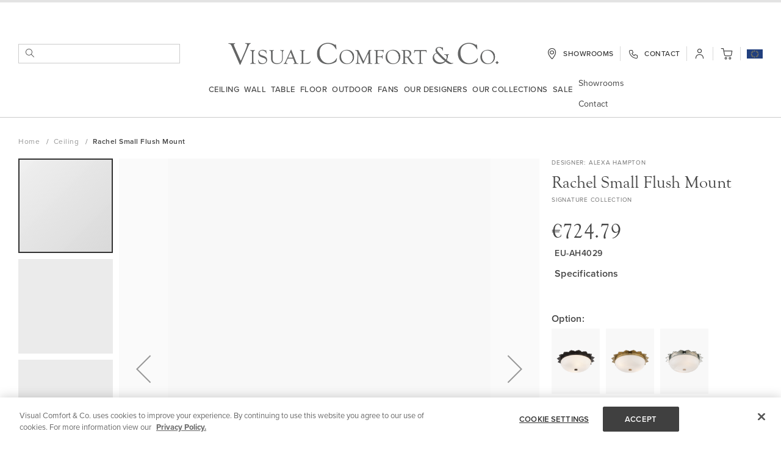

--- FILE ---
content_type: text/html; charset=UTF-8
request_url: https://www.visualcomfort.com/eu/rachel-small-flush-mount-eu-ah4029/
body_size: 121773
content:
<!doctype html>
<html lang="en">
    <head prefix="og: http://ogp.me/ns# fb: http://ogp.me/ns/fb# product: http://ogp.me/ns/product#">
        <script>
    var LOCALE = 'en\u002DGB';
    var BASE_URL = 'https\u003A\u002F\u002Fwww.visualcomfort.com\u002Feu\u002F';
    var require = {
        'baseUrl': 'https\u003A\u002F\u002Fwww.visualcomfort.com\u002Fstatic\u002Fversion1768454088\u002Ffrontend\u002FCapgemini\u002Fvisual\u002Dcomfort\u002Fen_GB'
    };</script>        <meta charset="utf-8"/><script type="text/javascript">(window.NREUM||(NREUM={})).init={privacy:{cookies_enabled:true},ajax:{deny_list:["bam.nr-data.net"]},feature_flags:["soft_nav"],distributed_tracing:{enabled:true}};(window.NREUM||(NREUM={})).loader_config={agentID:"1120180383",accountID:"3896652",trustKey:"1322840",xpid:"Vw4OV1BWChABVFBTAQUAU1AA",licenseKey:"NRJS-859a78227d79e6188ce",applicationID:"1011647541",browserID:"1120180383"};;/*! For license information please see nr-loader-spa-1.308.0.min.js.LICENSE.txt */
(()=>{var e,t,r={384:(e,t,r)=>{"use strict";r.d(t,{NT:()=>a,US:()=>u,Zm:()=>o,bQ:()=>d,dV:()=>c,pV:()=>l});var n=r(6154),i=r(1863),s=r(1910);const a={beacon:"bam.nr-data.net",errorBeacon:"bam.nr-data.net"};function o(){return n.gm.NREUM||(n.gm.NREUM={}),void 0===n.gm.newrelic&&(n.gm.newrelic=n.gm.NREUM),n.gm.NREUM}function c(){let e=o();return e.o||(e.o={ST:n.gm.setTimeout,SI:n.gm.setImmediate||n.gm.setInterval,CT:n.gm.clearTimeout,XHR:n.gm.XMLHttpRequest,REQ:n.gm.Request,EV:n.gm.Event,PR:n.gm.Promise,MO:n.gm.MutationObserver,FETCH:n.gm.fetch,WS:n.gm.WebSocket},(0,s.i)(...Object.values(e.o))),e}function d(e,t){let r=o();r.initializedAgents??={},t.initializedAt={ms:(0,i.t)(),date:new Date},r.initializedAgents[e]=t}function u(e,t){o()[e]=t}function l(){return function(){let e=o();const t=e.info||{};e.info={beacon:a.beacon,errorBeacon:a.errorBeacon,...t}}(),function(){let e=o();const t=e.init||{};e.init={...t}}(),c(),function(){let e=o();const t=e.loader_config||{};e.loader_config={...t}}(),o()}},782:(e,t,r)=>{"use strict";r.d(t,{T:()=>n});const n=r(860).K7.pageViewTiming},860:(e,t,r)=>{"use strict";r.d(t,{$J:()=>u,K7:()=>c,P3:()=>d,XX:()=>i,Yy:()=>o,df:()=>s,qY:()=>n,v4:()=>a});const n="events",i="jserrors",s="browser/blobs",a="rum",o="browser/logs",c={ajax:"ajax",genericEvents:"generic_events",jserrors:i,logging:"logging",metrics:"metrics",pageAction:"page_action",pageViewEvent:"page_view_event",pageViewTiming:"page_view_timing",sessionReplay:"session_replay",sessionTrace:"session_trace",softNav:"soft_navigations",spa:"spa"},d={[c.pageViewEvent]:1,[c.pageViewTiming]:2,[c.metrics]:3,[c.jserrors]:4,[c.spa]:5,[c.ajax]:6,[c.sessionTrace]:7,[c.softNav]:8,[c.sessionReplay]:9,[c.logging]:10,[c.genericEvents]:11},u={[c.pageViewEvent]:a,[c.pageViewTiming]:n,[c.ajax]:n,[c.spa]:n,[c.softNav]:n,[c.metrics]:i,[c.jserrors]:i,[c.sessionTrace]:s,[c.sessionReplay]:s,[c.logging]:o,[c.genericEvents]:"ins"}},944:(e,t,r)=>{"use strict";r.d(t,{R:()=>i});var n=r(3241);function i(e,t){"function"==typeof console.debug&&(console.debug("New Relic Warning: https://github.com/newrelic/newrelic-browser-agent/blob/main/docs/warning-codes.md#".concat(e),t),(0,n.W)({agentIdentifier:null,drained:null,type:"data",name:"warn",feature:"warn",data:{code:e,secondary:t}}))}},993:(e,t,r)=>{"use strict";r.d(t,{A$:()=>s,ET:()=>a,TZ:()=>o,p_:()=>i});var n=r(860);const i={ERROR:"ERROR",WARN:"WARN",INFO:"INFO",DEBUG:"DEBUG",TRACE:"TRACE"},s={OFF:0,ERROR:1,WARN:2,INFO:3,DEBUG:4,TRACE:5},a="log",o=n.K7.logging},1541:(e,t,r)=>{"use strict";r.d(t,{U:()=>i,f:()=>n});const n={MFE:"MFE",BA:"BA"};function i(e,t){if(2!==t?.harvestEndpointVersion)return{};const r=t.agentRef.runtime.appMetadata.agents[0].entityGuid;return e?{"source.id":e.id,"source.name":e.name,"source.type":e.type,"parent.id":e.parent?.id||r,"parent.type":e.parent?.type||n.BA}:{"entity.guid":r,appId:t.agentRef.info.applicationID}}},1687:(e,t,r)=>{"use strict";r.d(t,{Ak:()=>d,Ze:()=>h,x3:()=>u});var n=r(3241),i=r(7836),s=r(3606),a=r(860),o=r(2646);const c={};function d(e,t){const r={staged:!1,priority:a.P3[t]||0};l(e),c[e].get(t)||c[e].set(t,r)}function u(e,t){e&&c[e]&&(c[e].get(t)&&c[e].delete(t),p(e,t,!1),c[e].size&&f(e))}function l(e){if(!e)throw new Error("agentIdentifier required");c[e]||(c[e]=new Map)}function h(e="",t="feature",r=!1){if(l(e),!e||!c[e].get(t)||r)return p(e,t);c[e].get(t).staged=!0,f(e)}function f(e){const t=Array.from(c[e]);t.every(([e,t])=>t.staged)&&(t.sort((e,t)=>e[1].priority-t[1].priority),t.forEach(([t])=>{c[e].delete(t),p(e,t)}))}function p(e,t,r=!0){const a=e?i.ee.get(e):i.ee,c=s.i.handlers;if(!a.aborted&&a.backlog&&c){if((0,n.W)({agentIdentifier:e,type:"lifecycle",name:"drain",feature:t}),r){const e=a.backlog[t],r=c[t];if(r){for(let t=0;e&&t<e.length;++t)g(e[t],r);Object.entries(r).forEach(([e,t])=>{Object.values(t||{}).forEach(t=>{t[0]?.on&&t[0]?.context()instanceof o.y&&t[0].on(e,t[1])})})}}a.isolatedBacklog||delete c[t],a.backlog[t]=null,a.emit("drain-"+t,[])}}function g(e,t){var r=e[1];Object.values(t[r]||{}).forEach(t=>{var r=e[0];if(t[0]===r){var n=t[1],i=e[3],s=e[2];n.apply(i,s)}})}},1738:(e,t,r)=>{"use strict";r.d(t,{U:()=>f,Y:()=>h});var n=r(3241),i=r(9908),s=r(1863),a=r(944),o=r(5701),c=r(3969),d=r(8362),u=r(860),l=r(4261);function h(e,t,r,s){const h=s||r;!h||h[e]&&h[e]!==d.d.prototype[e]||(h[e]=function(){(0,i.p)(c.xV,["API/"+e+"/called"],void 0,u.K7.metrics,r.ee),(0,n.W)({agentIdentifier:r.agentIdentifier,drained:!!o.B?.[r.agentIdentifier],type:"data",name:"api",feature:l.Pl+e,data:{}});try{return t.apply(this,arguments)}catch(e){(0,a.R)(23,e)}})}function f(e,t,r,n,a){const o=e.info;null===r?delete o.jsAttributes[t]:o.jsAttributes[t]=r,(a||null===r)&&(0,i.p)(l.Pl+n,[(0,s.t)(),t,r],void 0,"session",e.ee)}},1741:(e,t,r)=>{"use strict";r.d(t,{W:()=>s});var n=r(944),i=r(4261);class s{#e(e,...t){if(this[e]!==s.prototype[e])return this[e](...t);(0,n.R)(35,e)}addPageAction(e,t){return this.#e(i.hG,e,t)}register(e){return this.#e(i.eY,e)}recordCustomEvent(e,t){return this.#e(i.fF,e,t)}setPageViewName(e,t){return this.#e(i.Fw,e,t)}setCustomAttribute(e,t,r){return this.#e(i.cD,e,t,r)}noticeError(e,t){return this.#e(i.o5,e,t)}setUserId(e,t=!1){return this.#e(i.Dl,e,t)}setApplicationVersion(e){return this.#e(i.nb,e)}setErrorHandler(e){return this.#e(i.bt,e)}addRelease(e,t){return this.#e(i.k6,e,t)}log(e,t){return this.#e(i.$9,e,t)}start(){return this.#e(i.d3)}finished(e){return this.#e(i.BL,e)}recordReplay(){return this.#e(i.CH)}pauseReplay(){return this.#e(i.Tb)}addToTrace(e){return this.#e(i.U2,e)}setCurrentRouteName(e){return this.#e(i.PA,e)}interaction(e){return this.#e(i.dT,e)}wrapLogger(e,t,r){return this.#e(i.Wb,e,t,r)}measure(e,t){return this.#e(i.V1,e,t)}consent(e){return this.#e(i.Pv,e)}}},1863:(e,t,r)=>{"use strict";function n(){return Math.floor(performance.now())}r.d(t,{t:()=>n})},1910:(e,t,r)=>{"use strict";r.d(t,{i:()=>s});var n=r(944);const i=new Map;function s(...e){return e.every(e=>{if(i.has(e))return i.get(e);const t="function"==typeof e?e.toString():"",r=t.includes("[native code]"),s=t.includes("nrWrapper");return r||s||(0,n.R)(64,e?.name||t),i.set(e,r),r})}},2555:(e,t,r)=>{"use strict";r.d(t,{D:()=>o,f:()=>a});var n=r(384),i=r(8122);const s={beacon:n.NT.beacon,errorBeacon:n.NT.errorBeacon,licenseKey:void 0,applicationID:void 0,sa:void 0,queueTime:void 0,applicationTime:void 0,ttGuid:void 0,user:void 0,account:void 0,product:void 0,extra:void 0,jsAttributes:{},userAttributes:void 0,atts:void 0,transactionName:void 0,tNamePlain:void 0};function a(e){try{return!!e.licenseKey&&!!e.errorBeacon&&!!e.applicationID}catch(e){return!1}}const o=e=>(0,i.a)(e,s)},2614:(e,t,r)=>{"use strict";r.d(t,{BB:()=>a,H3:()=>n,g:()=>d,iL:()=>c,tS:()=>o,uh:()=>i,wk:()=>s});const n="NRBA",i="SESSION",s=144e5,a=18e5,o={STARTED:"session-started",PAUSE:"session-pause",RESET:"session-reset",RESUME:"session-resume",UPDATE:"session-update"},c={SAME_TAB:"same-tab",CROSS_TAB:"cross-tab"},d={OFF:0,FULL:1,ERROR:2}},2646:(e,t,r)=>{"use strict";r.d(t,{y:()=>n});class n{constructor(e){this.contextId=e}}},2843:(e,t,r)=>{"use strict";r.d(t,{G:()=>s,u:()=>i});var n=r(3878);function i(e,t=!1,r,i){(0,n.DD)("visibilitychange",function(){if(t)return void("hidden"===document.visibilityState&&e());e(document.visibilityState)},r,i)}function s(e,t,r){(0,n.sp)("pagehide",e,t,r)}},3241:(e,t,r)=>{"use strict";r.d(t,{W:()=>s});var n=r(6154);const i="newrelic";function s(e={}){try{n.gm.dispatchEvent(new CustomEvent(i,{detail:e}))}catch(e){}}},3304:(e,t,r)=>{"use strict";r.d(t,{A:()=>s});var n=r(7836);const i=()=>{const e=new WeakSet;return(t,r)=>{if("object"==typeof r&&null!==r){if(e.has(r))return;e.add(r)}return r}};function s(e){try{return JSON.stringify(e,i())??""}catch(e){try{n.ee.emit("internal-error",[e])}catch(e){}return""}}},3333:(e,t,r)=>{"use strict";r.d(t,{$v:()=>u,TZ:()=>n,Xh:()=>c,Zp:()=>i,kd:()=>d,mq:()=>o,nf:()=>a,qN:()=>s});const n=r(860).K7.genericEvents,i=["auxclick","click","copy","keydown","paste","scrollend"],s=["focus","blur"],a=4,o=1e3,c=2e3,d=["PageAction","UserAction","BrowserPerformance"],u={RESOURCES:"experimental.resources",REGISTER:"register"}},3434:(e,t,r)=>{"use strict";r.d(t,{Jt:()=>s,YM:()=>d});var n=r(7836),i=r(5607);const s="nr@original:".concat(i.W),a=50;var o=Object.prototype.hasOwnProperty,c=!1;function d(e,t){return e||(e=n.ee),r.inPlace=function(e,t,n,i,s){n||(n="");const a="-"===n.charAt(0);for(let o=0;o<t.length;o++){const c=t[o],d=e[c];l(d)||(e[c]=r(d,a?c+n:n,i,c,s))}},r.flag=s,r;function r(t,r,n,c,d){return l(t)?t:(r||(r=""),nrWrapper[s]=t,function(e,t,r){if(Object.defineProperty&&Object.keys)try{return Object.keys(e).forEach(function(r){Object.defineProperty(t,r,{get:function(){return e[r]},set:function(t){return e[r]=t,t}})}),t}catch(e){u([e],r)}for(var n in e)o.call(e,n)&&(t[n]=e[n])}(t,nrWrapper,e),nrWrapper);function nrWrapper(){var s,o,l,h;let f;try{o=this,s=[...arguments],l="function"==typeof n?n(s,o):n||{}}catch(t){u([t,"",[s,o,c],l],e)}i(r+"start",[s,o,c],l,d);const p=performance.now();let g;try{return h=t.apply(o,s),g=performance.now(),h}catch(e){throw g=performance.now(),i(r+"err",[s,o,e],l,d),f=e,f}finally{const e=g-p,t={start:p,end:g,duration:e,isLongTask:e>=a,methodName:c,thrownError:f};t.isLongTask&&i("long-task",[t,o],l,d),i(r+"end",[s,o,h],l,d)}}}function i(r,n,i,s){if(!c||t){var a=c;c=!0;try{e.emit(r,n,i,t,s)}catch(t){u([t,r,n,i],e)}c=a}}}function u(e,t){t||(t=n.ee);try{t.emit("internal-error",e)}catch(e){}}function l(e){return!(e&&"function"==typeof e&&e.apply&&!e[s])}},3606:(e,t,r)=>{"use strict";r.d(t,{i:()=>s});var n=r(9908);s.on=a;var i=s.handlers={};function s(e,t,r,s){a(s||n.d,i,e,t,r)}function a(e,t,r,i,s){s||(s="feature"),e||(e=n.d);var a=t[s]=t[s]||{};(a[r]=a[r]||[]).push([e,i])}},3738:(e,t,r)=>{"use strict";r.d(t,{He:()=>i,Kp:()=>o,Lc:()=>d,Rz:()=>u,TZ:()=>n,bD:()=>s,d3:()=>a,jx:()=>l,sl:()=>h,uP:()=>c});const n=r(860).K7.sessionTrace,i="bstResource",s="resource",a="-start",o="-end",c="fn"+a,d="fn"+o,u="pushState",l=1e3,h=3e4},3785:(e,t,r)=>{"use strict";r.d(t,{R:()=>c,b:()=>d});var n=r(9908),i=r(1863),s=r(860),a=r(3969),o=r(993);function c(e,t,r={},c=o.p_.INFO,d=!0,u,l=(0,i.t)()){(0,n.p)(a.xV,["API/logging/".concat(c.toLowerCase(),"/called")],void 0,s.K7.metrics,e),(0,n.p)(o.ET,[l,t,r,c,d,u],void 0,s.K7.logging,e)}function d(e){return"string"==typeof e&&Object.values(o.p_).some(t=>t===e.toUpperCase().trim())}},3878:(e,t,r)=>{"use strict";function n(e,t){return{capture:e,passive:!1,signal:t}}function i(e,t,r=!1,i){window.addEventListener(e,t,n(r,i))}function s(e,t,r=!1,i){document.addEventListener(e,t,n(r,i))}r.d(t,{DD:()=>s,jT:()=>n,sp:()=>i})},3962:(e,t,r)=>{"use strict";r.d(t,{AM:()=>a,O2:()=>l,OV:()=>s,Qu:()=>h,TZ:()=>c,ih:()=>f,pP:()=>o,t1:()=>u,tC:()=>i,wD:()=>d});var n=r(860);const i=["click","keydown","submit"],s="popstate",a="api",o="initialPageLoad",c=n.K7.softNav,d=5e3,u=500,l={INITIAL_PAGE_LOAD:"",ROUTE_CHANGE:1,UNSPECIFIED:2},h={INTERACTION:1,AJAX:2,CUSTOM_END:3,CUSTOM_TRACER:4},f={IP:"in progress",PF:"pending finish",FIN:"finished",CAN:"cancelled"}},3969:(e,t,r)=>{"use strict";r.d(t,{TZ:()=>n,XG:()=>o,rs:()=>i,xV:()=>a,z_:()=>s});const n=r(860).K7.metrics,i="sm",s="cm",a="storeSupportabilityMetrics",o="storeEventMetrics"},4234:(e,t,r)=>{"use strict";r.d(t,{W:()=>s});var n=r(7836),i=r(1687);class s{constructor(e,t){this.agentIdentifier=e,this.ee=n.ee.get(e),this.featureName=t,this.blocked=!1}deregisterDrain(){(0,i.x3)(this.agentIdentifier,this.featureName)}}},4261:(e,t,r)=>{"use strict";r.d(t,{$9:()=>u,BL:()=>c,CH:()=>p,Dl:()=>R,Fw:()=>w,PA:()=>v,Pl:()=>n,Pv:()=>A,Tb:()=>h,U2:()=>a,V1:()=>E,Wb:()=>T,bt:()=>y,cD:()=>b,d3:()=>x,dT:()=>d,eY:()=>g,fF:()=>f,hG:()=>s,hw:()=>i,k6:()=>o,nb:()=>m,o5:()=>l});const n="api-",i=n+"ixn-",s="addPageAction",a="addToTrace",o="addRelease",c="finished",d="interaction",u="log",l="noticeError",h="pauseReplay",f="recordCustomEvent",p="recordReplay",g="register",m="setApplicationVersion",v="setCurrentRouteName",b="setCustomAttribute",y="setErrorHandler",w="setPageViewName",R="setUserId",x="start",T="wrapLogger",E="measure",A="consent"},5205:(e,t,r)=>{"use strict";r.d(t,{j:()=>S});var n=r(384),i=r(1741);var s=r(2555),a=r(3333);const o=e=>{if(!e||"string"!=typeof e)return!1;try{document.createDocumentFragment().querySelector(e)}catch{return!1}return!0};var c=r(2614),d=r(944),u=r(8122);const l="[data-nr-mask]",h=e=>(0,u.a)(e,(()=>{const e={feature_flags:[],experimental:{allow_registered_children:!1,resources:!1},mask_selector:"*",block_selector:"[data-nr-block]",mask_input_options:{color:!1,date:!1,"datetime-local":!1,email:!1,month:!1,number:!1,range:!1,search:!1,tel:!1,text:!1,time:!1,url:!1,week:!1,textarea:!1,select:!1,password:!0}};return{ajax:{deny_list:void 0,block_internal:!0,enabled:!0,autoStart:!0},api:{get allow_registered_children(){return e.feature_flags.includes(a.$v.REGISTER)||e.experimental.allow_registered_children},set allow_registered_children(t){e.experimental.allow_registered_children=t},duplicate_registered_data:!1},browser_consent_mode:{enabled:!1},distributed_tracing:{enabled:void 0,exclude_newrelic_header:void 0,cors_use_newrelic_header:void 0,cors_use_tracecontext_headers:void 0,allowed_origins:void 0},get feature_flags(){return e.feature_flags},set feature_flags(t){e.feature_flags=t},generic_events:{enabled:!0,autoStart:!0},harvest:{interval:30},jserrors:{enabled:!0,autoStart:!0},logging:{enabled:!0,autoStart:!0},metrics:{enabled:!0,autoStart:!0},obfuscate:void 0,page_action:{enabled:!0},page_view_event:{enabled:!0,autoStart:!0},page_view_timing:{enabled:!0,autoStart:!0},performance:{capture_marks:!1,capture_measures:!1,capture_detail:!0,resources:{get enabled(){return e.feature_flags.includes(a.$v.RESOURCES)||e.experimental.resources},set enabled(t){e.experimental.resources=t},asset_types:[],first_party_domains:[],ignore_newrelic:!0}},privacy:{cookies_enabled:!0},proxy:{assets:void 0,beacon:void 0},session:{expiresMs:c.wk,inactiveMs:c.BB},session_replay:{autoStart:!0,enabled:!1,preload:!1,sampling_rate:10,error_sampling_rate:100,collect_fonts:!1,inline_images:!1,fix_stylesheets:!0,mask_all_inputs:!0,get mask_text_selector(){return e.mask_selector},set mask_text_selector(t){o(t)?e.mask_selector="".concat(t,",").concat(l):""===t||null===t?e.mask_selector=l:(0,d.R)(5,t)},get block_class(){return"nr-block"},get ignore_class(){return"nr-ignore"},get mask_text_class(){return"nr-mask"},get block_selector(){return e.block_selector},set block_selector(t){o(t)?e.block_selector+=",".concat(t):""!==t&&(0,d.R)(6,t)},get mask_input_options(){return e.mask_input_options},set mask_input_options(t){t&&"object"==typeof t?e.mask_input_options={...t,password:!0}:(0,d.R)(7,t)}},session_trace:{enabled:!0,autoStart:!0},soft_navigations:{enabled:!0,autoStart:!0},spa:{enabled:!0,autoStart:!0},ssl:void 0,user_actions:{enabled:!0,elementAttributes:["id","className","tagName","type"]}}})());var f=r(6154),p=r(9324);let g=0;const m={buildEnv:p.F3,distMethod:p.Xs,version:p.xv,originTime:f.WN},v={consented:!1},b={appMetadata:{},get consented(){return this.session?.state?.consent||v.consented},set consented(e){v.consented=e},customTransaction:void 0,denyList:void 0,disabled:!1,harvester:void 0,isolatedBacklog:!1,isRecording:!1,loaderType:void 0,maxBytes:3e4,obfuscator:void 0,onerror:void 0,ptid:void 0,releaseIds:{},session:void 0,timeKeeper:void 0,registeredEntities:[],jsAttributesMetadata:{bytes:0},get harvestCount(){return++g}},y=e=>{const t=(0,u.a)(e,b),r=Object.keys(m).reduce((e,t)=>(e[t]={value:m[t],writable:!1,configurable:!0,enumerable:!0},e),{});return Object.defineProperties(t,r)};var w=r(5701);const R=e=>{const t=e.startsWith("http");e+="/",r.p=t?e:"https://"+e};var x=r(7836),T=r(3241);const E={accountID:void 0,trustKey:void 0,agentID:void 0,licenseKey:void 0,applicationID:void 0,xpid:void 0},A=e=>(0,u.a)(e,E),_=new Set;function S(e,t={},r,a){let{init:o,info:c,loader_config:d,runtime:u={},exposed:l=!0}=t;if(!c){const e=(0,n.pV)();o=e.init,c=e.info,d=e.loader_config}e.init=h(o||{}),e.loader_config=A(d||{}),c.jsAttributes??={},f.bv&&(c.jsAttributes.isWorker=!0),e.info=(0,s.D)(c);const p=e.init,g=[c.beacon,c.errorBeacon];_.has(e.agentIdentifier)||(p.proxy.assets&&(R(p.proxy.assets),g.push(p.proxy.assets)),p.proxy.beacon&&g.push(p.proxy.beacon),e.beacons=[...g],function(e){const t=(0,n.pV)();Object.getOwnPropertyNames(i.W.prototype).forEach(r=>{const n=i.W.prototype[r];if("function"!=typeof n||"constructor"===n)return;let s=t[r];e[r]&&!1!==e.exposed&&"micro-agent"!==e.runtime?.loaderType&&(t[r]=(...t)=>{const n=e[r](...t);return s?s(...t):n})})}(e),(0,n.US)("activatedFeatures",w.B)),u.denyList=[...p.ajax.deny_list||[],...p.ajax.block_internal?g:[]],u.ptid=e.agentIdentifier,u.loaderType=r,e.runtime=y(u),_.has(e.agentIdentifier)||(e.ee=x.ee.get(e.agentIdentifier),e.exposed=l,(0,T.W)({agentIdentifier:e.agentIdentifier,drained:!!w.B?.[e.agentIdentifier],type:"lifecycle",name:"initialize",feature:void 0,data:e.config})),_.add(e.agentIdentifier)}},5270:(e,t,r)=>{"use strict";r.d(t,{Aw:()=>a,SR:()=>s,rF:()=>o});var n=r(384),i=r(7767);function s(e){return!!(0,n.dV)().o.MO&&(0,i.V)(e)&&!0===e?.session_trace.enabled}function a(e){return!0===e?.session_replay.preload&&s(e)}function o(e,t){try{if("string"==typeof t?.type){if("password"===t.type.toLowerCase())return"*".repeat(e?.length||0);if(void 0!==t?.dataset?.nrUnmask||t?.classList?.contains("nr-unmask"))return e}}catch(e){}return"string"==typeof e?e.replace(/[\S]/g,"*"):"*".repeat(e?.length||0)}},5289:(e,t,r)=>{"use strict";r.d(t,{GG:()=>a,Qr:()=>c,sB:()=>o});var n=r(3878),i=r(6389);function s(){return"undefined"==typeof document||"complete"===document.readyState}function a(e,t){if(s())return e();const r=(0,i.J)(e),a=setInterval(()=>{s()&&(clearInterval(a),r())},500);(0,n.sp)("load",r,t)}function o(e){if(s())return e();(0,n.DD)("DOMContentLoaded",e)}function c(e){if(s())return e();(0,n.sp)("popstate",e)}},5607:(e,t,r)=>{"use strict";r.d(t,{W:()=>n});const n=(0,r(9566).bz)()},5701:(e,t,r)=>{"use strict";r.d(t,{B:()=>s,t:()=>a});var n=r(3241);const i=new Set,s={};function a(e,t){const r=t.agentIdentifier;s[r]??={},e&&"object"==typeof e&&(i.has(r)||(t.ee.emit("rumresp",[e]),s[r]=e,i.add(r),(0,n.W)({agentIdentifier:r,loaded:!0,drained:!0,type:"lifecycle",name:"load",feature:void 0,data:e})))}},6154:(e,t,r)=>{"use strict";r.d(t,{OF:()=>d,RI:()=>i,WN:()=>h,bv:()=>s,eN:()=>f,gm:()=>a,lR:()=>l,m:()=>c,mw:()=>o,sb:()=>u});var n=r(1863);const i="undefined"!=typeof window&&!!window.document,s="undefined"!=typeof WorkerGlobalScope&&("undefined"!=typeof self&&self instanceof WorkerGlobalScope&&self.navigator instanceof WorkerNavigator||"undefined"!=typeof globalThis&&globalThis instanceof WorkerGlobalScope&&globalThis.navigator instanceof WorkerNavigator),a=i?window:"undefined"!=typeof WorkerGlobalScope&&("undefined"!=typeof self&&self instanceof WorkerGlobalScope&&self||"undefined"!=typeof globalThis&&globalThis instanceof WorkerGlobalScope&&globalThis),o=Boolean("hidden"===a?.document?.visibilityState),c=""+a?.location,d=/iPad|iPhone|iPod/.test(a.navigator?.userAgent),u=d&&"undefined"==typeof SharedWorker,l=(()=>{const e=a.navigator?.userAgent?.match(/Firefox[/\s](\d+\.\d+)/);return Array.isArray(e)&&e.length>=2?+e[1]:0})(),h=Date.now()-(0,n.t)(),f=()=>"undefined"!=typeof PerformanceNavigationTiming&&a?.performance?.getEntriesByType("navigation")?.[0]?.responseStart},6344:(e,t,r)=>{"use strict";r.d(t,{BB:()=>u,Qb:()=>l,TZ:()=>i,Ug:()=>a,Vh:()=>s,_s:()=>o,bc:()=>d,yP:()=>c});var n=r(2614);const i=r(860).K7.sessionReplay,s="errorDuringReplay",a=.12,o={DomContentLoaded:0,Load:1,FullSnapshot:2,IncrementalSnapshot:3,Meta:4,Custom:5},c={[n.g.ERROR]:15e3,[n.g.FULL]:3e5,[n.g.OFF]:0},d={RESET:{message:"Session was reset",sm:"Reset"},IMPORT:{message:"Recorder failed to import",sm:"Import"},TOO_MANY:{message:"429: Too Many Requests",sm:"Too-Many"},TOO_BIG:{message:"Payload was too large",sm:"Too-Big"},CROSS_TAB:{message:"Session Entity was set to OFF on another tab",sm:"Cross-Tab"},ENTITLEMENTS:{message:"Session Replay is not allowed and will not be started",sm:"Entitlement"}},u=5e3,l={API:"api",RESUME:"resume",SWITCH_TO_FULL:"switchToFull",INITIALIZE:"initialize",PRELOAD:"preload"}},6389:(e,t,r)=>{"use strict";function n(e,t=500,r={}){const n=r?.leading||!1;let i;return(...r)=>{n&&void 0===i&&(e.apply(this,r),i=setTimeout(()=>{i=clearTimeout(i)},t)),n||(clearTimeout(i),i=setTimeout(()=>{e.apply(this,r)},t))}}function i(e){let t=!1;return(...r)=>{t||(t=!0,e.apply(this,r))}}r.d(t,{J:()=>i,s:()=>n})},6630:(e,t,r)=>{"use strict";r.d(t,{T:()=>n});const n=r(860).K7.pageViewEvent},6774:(e,t,r)=>{"use strict";r.d(t,{T:()=>n});const n=r(860).K7.jserrors},7295:(e,t,r)=>{"use strict";r.d(t,{Xv:()=>a,gX:()=>i,iW:()=>s});var n=[];function i(e){if(!e||s(e))return!1;if(0===n.length)return!0;if("*"===n[0].hostname)return!1;for(var t=0;t<n.length;t++){var r=n[t];if(r.hostname.test(e.hostname)&&r.pathname.test(e.pathname))return!1}return!0}function s(e){return void 0===e.hostname}function a(e){if(n=[],e&&e.length)for(var t=0;t<e.length;t++){let r=e[t];if(!r)continue;if("*"===r)return void(n=[{hostname:"*"}]);0===r.indexOf("http://")?r=r.substring(7):0===r.indexOf("https://")&&(r=r.substring(8));const i=r.indexOf("/");let s,a;i>0?(s=r.substring(0,i),a=r.substring(i)):(s=r,a="*");let[c]=s.split(":");n.push({hostname:o(c),pathname:o(a,!0)})}}function o(e,t=!1){const r=e.replace(/[.+?^${}()|[\]\\]/g,e=>"\\"+e).replace(/\*/g,".*?");return new RegExp((t?"^":"")+r+"$")}},7485:(e,t,r)=>{"use strict";r.d(t,{D:()=>i});var n=r(6154);function i(e){if(0===(e||"").indexOf("data:"))return{protocol:"data"};try{const t=new URL(e,location.href),r={port:t.port,hostname:t.hostname,pathname:t.pathname,search:t.search,protocol:t.protocol.slice(0,t.protocol.indexOf(":")),sameOrigin:t.protocol===n.gm?.location?.protocol&&t.host===n.gm?.location?.host};return r.port&&""!==r.port||("http:"===t.protocol&&(r.port="80"),"https:"===t.protocol&&(r.port="443")),r.pathname&&""!==r.pathname?r.pathname.startsWith("/")||(r.pathname="/".concat(r.pathname)):r.pathname="/",r}catch(e){return{}}}},7699:(e,t,r)=>{"use strict";r.d(t,{It:()=>s,KC:()=>o,No:()=>i,qh:()=>a});var n=r(860);const i=16e3,s=1e6,a="SESSION_ERROR",o={[n.K7.logging]:!0,[n.K7.genericEvents]:!1,[n.K7.jserrors]:!1,[n.K7.ajax]:!1}},7767:(e,t,r)=>{"use strict";r.d(t,{V:()=>i});var n=r(6154);const i=e=>n.RI&&!0===e?.privacy.cookies_enabled},7836:(e,t,r)=>{"use strict";r.d(t,{P:()=>o,ee:()=>c});var n=r(384),i=r(8990),s=r(2646),a=r(5607);const o="nr@context:".concat(a.W),c=function e(t,r){var n={},a={},u={},l=!1;try{l=16===r.length&&d.initializedAgents?.[r]?.runtime.isolatedBacklog}catch(e){}var h={on:p,addEventListener:p,removeEventListener:function(e,t){var r=n[e];if(!r)return;for(var i=0;i<r.length;i++)r[i]===t&&r.splice(i,1)},emit:function(e,r,n,i,s){!1!==s&&(s=!0);if(c.aborted&&!i)return;t&&s&&t.emit(e,r,n);var o=f(n);g(e).forEach(e=>{e.apply(o,r)});var d=v()[a[e]];d&&d.push([h,e,r,o]);return o},get:m,listeners:g,context:f,buffer:function(e,t){const r=v();if(t=t||"feature",h.aborted)return;Object.entries(e||{}).forEach(([e,n])=>{a[n]=t,t in r||(r[t]=[])})},abort:function(){h._aborted=!0,Object.keys(h.backlog).forEach(e=>{delete h.backlog[e]})},isBuffering:function(e){return!!v()[a[e]]},debugId:r,backlog:l?{}:t&&"object"==typeof t.backlog?t.backlog:{},isolatedBacklog:l};return Object.defineProperty(h,"aborted",{get:()=>{let e=h._aborted||!1;return e||(t&&(e=t.aborted),e)}}),h;function f(e){return e&&e instanceof s.y?e:e?(0,i.I)(e,o,()=>new s.y(o)):new s.y(o)}function p(e,t){n[e]=g(e).concat(t)}function g(e){return n[e]||[]}function m(t){return u[t]=u[t]||e(h,t)}function v(){return h.backlog}}(void 0,"globalEE"),d=(0,n.Zm)();d.ee||(d.ee=c)},8122:(e,t,r)=>{"use strict";r.d(t,{a:()=>i});var n=r(944);function i(e,t){try{if(!e||"object"!=typeof e)return(0,n.R)(3);if(!t||"object"!=typeof t)return(0,n.R)(4);const r=Object.create(Object.getPrototypeOf(t),Object.getOwnPropertyDescriptors(t)),s=0===Object.keys(r).length?e:r;for(let a in s)if(void 0!==e[a])try{if(null===e[a]){r[a]=null;continue}Array.isArray(e[a])&&Array.isArray(t[a])?r[a]=Array.from(new Set([...e[a],...t[a]])):"object"==typeof e[a]&&"object"==typeof t[a]?r[a]=i(e[a],t[a]):r[a]=e[a]}catch(e){r[a]||(0,n.R)(1,e)}return r}catch(e){(0,n.R)(2,e)}}},8139:(e,t,r)=>{"use strict";r.d(t,{u:()=>h});var n=r(7836),i=r(3434),s=r(8990),a=r(6154);const o={},c=a.gm.XMLHttpRequest,d="addEventListener",u="removeEventListener",l="nr@wrapped:".concat(n.P);function h(e){var t=function(e){return(e||n.ee).get("events")}(e);if(o[t.debugId]++)return t;o[t.debugId]=1;var r=(0,i.YM)(t,!0);function h(e){r.inPlace(e,[d,u],"-",p)}function p(e,t){return e[1]}return"getPrototypeOf"in Object&&(a.RI&&f(document,h),c&&f(c.prototype,h),f(a.gm,h)),t.on(d+"-start",function(e,t){var n=e[1];if(null!==n&&("function"==typeof n||"object"==typeof n)&&"newrelic"!==e[0]){var i=(0,s.I)(n,l,function(){var e={object:function(){if("function"!=typeof n.handleEvent)return;return n.handleEvent.apply(n,arguments)},function:n}[typeof n];return e?r(e,"fn-",null,e.name||"anonymous"):n});this.wrapped=e[1]=i}}),t.on(u+"-start",function(e){e[1]=this.wrapped||e[1]}),t}function f(e,t,...r){let n=e;for(;"object"==typeof n&&!Object.prototype.hasOwnProperty.call(n,d);)n=Object.getPrototypeOf(n);n&&t(n,...r)}},8362:(e,t,r)=>{"use strict";r.d(t,{d:()=>s});var n=r(9566),i=r(1741);class s extends i.W{agentIdentifier=(0,n.LA)(16)}},8374:(e,t,r)=>{r.nc=(()=>{try{return document?.currentScript?.nonce}catch(e){}return""})()},8990:(e,t,r)=>{"use strict";r.d(t,{I:()=>i});var n=Object.prototype.hasOwnProperty;function i(e,t,r){if(n.call(e,t))return e[t];var i=r();if(Object.defineProperty&&Object.keys)try{return Object.defineProperty(e,t,{value:i,writable:!0,enumerable:!1}),i}catch(e){}return e[t]=i,i}},9119:(e,t,r)=>{"use strict";r.d(t,{L:()=>s});var n=/([^?#]*)[^#]*(#[^?]*|$).*/,i=/([^?#]*)().*/;function s(e,t){return e?e.replace(t?n:i,"$1$2"):e}},9300:(e,t,r)=>{"use strict";r.d(t,{T:()=>n});const n=r(860).K7.ajax},9324:(e,t,r)=>{"use strict";r.d(t,{AJ:()=>a,F3:()=>i,Xs:()=>s,Yq:()=>o,xv:()=>n});const n="1.308.0",i="PROD",s="CDN",a="@newrelic/rrweb",o="1.0.1"},9566:(e,t,r)=>{"use strict";r.d(t,{LA:()=>o,ZF:()=>c,bz:()=>a,el:()=>d});var n=r(6154);const i="xxxxxxxx-xxxx-4xxx-yxxx-xxxxxxxxxxxx";function s(e,t){return e?15&e[t]:16*Math.random()|0}function a(){const e=n.gm?.crypto||n.gm?.msCrypto;let t,r=0;return e&&e.getRandomValues&&(t=e.getRandomValues(new Uint8Array(30))),i.split("").map(e=>"x"===e?s(t,r++).toString(16):"y"===e?(3&s()|8).toString(16):e).join("")}function o(e){const t=n.gm?.crypto||n.gm?.msCrypto;let r,i=0;t&&t.getRandomValues&&(r=t.getRandomValues(new Uint8Array(e)));const a=[];for(var o=0;o<e;o++)a.push(s(r,i++).toString(16));return a.join("")}function c(){return o(16)}function d(){return o(32)}},9908:(e,t,r)=>{"use strict";r.d(t,{d:()=>n,p:()=>i});var n=r(7836).ee.get("handle");function i(e,t,r,i,s){s?(s.buffer([e],i),s.emit(e,t,r)):(n.buffer([e],i),n.emit(e,t,r))}}},n={};function i(e){var t=n[e];if(void 0!==t)return t.exports;var s=n[e]={exports:{}};return r[e](s,s.exports,i),s.exports}i.m=r,i.d=(e,t)=>{for(var r in t)i.o(t,r)&&!i.o(e,r)&&Object.defineProperty(e,r,{enumerable:!0,get:t[r]})},i.f={},i.e=e=>Promise.all(Object.keys(i.f).reduce((t,r)=>(i.f[r](e,t),t),[])),i.u=e=>({212:"nr-spa-compressor",249:"nr-spa-recorder",478:"nr-spa"}[e]+"-1.308.0.min.js"),i.o=(e,t)=>Object.prototype.hasOwnProperty.call(e,t),e={},t="NRBA-1.308.0.PROD:",i.l=(r,n,s,a)=>{if(e[r])e[r].push(n);else{var o,c;if(void 0!==s)for(var d=document.getElementsByTagName("script"),u=0;u<d.length;u++){var l=d[u];if(l.getAttribute("src")==r||l.getAttribute("data-webpack")==t+s){o=l;break}}if(!o){c=!0;var h={478:"sha512-RSfSVnmHk59T/uIPbdSE0LPeqcEdF4/+XhfJdBuccH5rYMOEZDhFdtnh6X6nJk7hGpzHd9Ujhsy7lZEz/ORYCQ==",249:"sha512-ehJXhmntm85NSqW4MkhfQqmeKFulra3klDyY0OPDUE+sQ3GokHlPh1pmAzuNy//3j4ac6lzIbmXLvGQBMYmrkg==",212:"sha512-B9h4CR46ndKRgMBcK+j67uSR2RCnJfGefU+A7FrgR/k42ovXy5x/MAVFiSvFxuVeEk/pNLgvYGMp1cBSK/G6Fg=="};(o=document.createElement("script")).charset="utf-8",i.nc&&o.setAttribute("nonce",i.nc),o.setAttribute("data-webpack",t+s),o.src=r,0!==o.src.indexOf(window.location.origin+"/")&&(o.crossOrigin="anonymous"),h[a]&&(o.integrity=h[a])}e[r]=[n];var f=(t,n)=>{o.onerror=o.onload=null,clearTimeout(p);var i=e[r];if(delete e[r],o.parentNode&&o.parentNode.removeChild(o),i&&i.forEach(e=>e(n)),t)return t(n)},p=setTimeout(f.bind(null,void 0,{type:"timeout",target:o}),12e4);o.onerror=f.bind(null,o.onerror),o.onload=f.bind(null,o.onload),c&&document.head.appendChild(o)}},i.r=e=>{"undefined"!=typeof Symbol&&Symbol.toStringTag&&Object.defineProperty(e,Symbol.toStringTag,{value:"Module"}),Object.defineProperty(e,"__esModule",{value:!0})},i.p="https://js-agent.newrelic.com/",(()=>{var e={38:0,788:0};i.f.j=(t,r)=>{var n=i.o(e,t)?e[t]:void 0;if(0!==n)if(n)r.push(n[2]);else{var s=new Promise((r,i)=>n=e[t]=[r,i]);r.push(n[2]=s);var a=i.p+i.u(t),o=new Error;i.l(a,r=>{if(i.o(e,t)&&(0!==(n=e[t])&&(e[t]=void 0),n)){var s=r&&("load"===r.type?"missing":r.type),a=r&&r.target&&r.target.src;o.message="Loading chunk "+t+" failed: ("+s+": "+a+")",o.name="ChunkLoadError",o.type=s,o.request=a,n[1](o)}},"chunk-"+t,t)}};var t=(t,r)=>{var n,s,[a,o,c]=r,d=0;if(a.some(t=>0!==e[t])){for(n in o)i.o(o,n)&&(i.m[n]=o[n]);if(c)c(i)}for(t&&t(r);d<a.length;d++)s=a[d],i.o(e,s)&&e[s]&&e[s][0](),e[s]=0},r=self["webpackChunk:NRBA-1.308.0.PROD"]=self["webpackChunk:NRBA-1.308.0.PROD"]||[];r.forEach(t.bind(null,0)),r.push=t.bind(null,r.push.bind(r))})(),(()=>{"use strict";i(8374);var e=i(8362),t=i(860);const r=Object.values(t.K7);var n=i(5205);var s=i(9908),a=i(1863),o=i(4261),c=i(1738);var d=i(1687),u=i(4234),l=i(5289),h=i(6154),f=i(944),p=i(5270),g=i(7767),m=i(6389),v=i(7699);class b extends u.W{constructor(e,t){super(e.agentIdentifier,t),this.agentRef=e,this.abortHandler=void 0,this.featAggregate=void 0,this.loadedSuccessfully=void 0,this.onAggregateImported=new Promise(e=>{this.loadedSuccessfully=e}),this.deferred=Promise.resolve(),!1===e.init[this.featureName].autoStart?this.deferred=new Promise((t,r)=>{this.ee.on("manual-start-all",(0,m.J)(()=>{(0,d.Ak)(e.agentIdentifier,this.featureName),t()}))}):(0,d.Ak)(e.agentIdentifier,t)}importAggregator(e,t,r={}){if(this.featAggregate)return;const n=async()=>{let n;await this.deferred;try{if((0,g.V)(e.init)){const{setupAgentSession:t}=await i.e(478).then(i.bind(i,8766));n=t(e)}}catch(e){(0,f.R)(20,e),this.ee.emit("internal-error",[e]),(0,s.p)(v.qh,[e],void 0,this.featureName,this.ee)}try{if(!this.#t(this.featureName,n,e.init))return(0,d.Ze)(this.agentIdentifier,this.featureName),void this.loadedSuccessfully(!1);const{Aggregate:i}=await t();this.featAggregate=new i(e,r),e.runtime.harvester.initializedAggregates.push(this.featAggregate),this.loadedSuccessfully(!0)}catch(e){(0,f.R)(34,e),this.abortHandler?.(),(0,d.Ze)(this.agentIdentifier,this.featureName,!0),this.loadedSuccessfully(!1),this.ee&&this.ee.abort()}};h.RI?(0,l.GG)(()=>n(),!0):n()}#t(e,r,n){if(this.blocked)return!1;switch(e){case t.K7.sessionReplay:return(0,p.SR)(n)&&!!r;case t.K7.sessionTrace:return!!r;default:return!0}}}var y=i(6630),w=i(2614),R=i(3241);class x extends b{static featureName=y.T;constructor(e){var t;super(e,y.T),this.setupInspectionEvents(e.agentIdentifier),t=e,(0,c.Y)(o.Fw,function(e,r){"string"==typeof e&&("/"!==e.charAt(0)&&(e="/"+e),t.runtime.customTransaction=(r||"http://custom.transaction")+e,(0,s.p)(o.Pl+o.Fw,[(0,a.t)()],void 0,void 0,t.ee))},t),this.importAggregator(e,()=>i.e(478).then(i.bind(i,2467)))}setupInspectionEvents(e){const t=(t,r)=>{t&&(0,R.W)({agentIdentifier:e,timeStamp:t.timeStamp,loaded:"complete"===t.target.readyState,type:"window",name:r,data:t.target.location+""})};(0,l.sB)(e=>{t(e,"DOMContentLoaded")}),(0,l.GG)(e=>{t(e,"load")}),(0,l.Qr)(e=>{t(e,"navigate")}),this.ee.on(w.tS.UPDATE,(t,r)=>{(0,R.W)({agentIdentifier:e,type:"lifecycle",name:"session",data:r})})}}var T=i(384);class E extends e.d{constructor(e){var t;(super(),h.gm)?(this.features={},(0,T.bQ)(this.agentIdentifier,this),this.desiredFeatures=new Set(e.features||[]),this.desiredFeatures.add(x),(0,n.j)(this,e,e.loaderType||"agent"),t=this,(0,c.Y)(o.cD,function(e,r,n=!1){if("string"==typeof e){if(["string","number","boolean"].includes(typeof r)||null===r)return(0,c.U)(t,e,r,o.cD,n);(0,f.R)(40,typeof r)}else(0,f.R)(39,typeof e)},t),function(e){(0,c.Y)(o.Dl,function(t,r=!1){if("string"!=typeof t&&null!==t)return void(0,f.R)(41,typeof t);const n=e.info.jsAttributes["enduser.id"];r&&null!=n&&n!==t?(0,s.p)(o.Pl+"setUserIdAndResetSession",[t],void 0,"session",e.ee):(0,c.U)(e,"enduser.id",t,o.Dl,!0)},e)}(this),function(e){(0,c.Y)(o.nb,function(t){if("string"==typeof t||null===t)return(0,c.U)(e,"application.version",t,o.nb,!1);(0,f.R)(42,typeof t)},e)}(this),function(e){(0,c.Y)(o.d3,function(){e.ee.emit("manual-start-all")},e)}(this),function(e){(0,c.Y)(o.Pv,function(t=!0){if("boolean"==typeof t){if((0,s.p)(o.Pl+o.Pv,[t],void 0,"session",e.ee),e.runtime.consented=t,t){const t=e.features.page_view_event;t.onAggregateImported.then(e=>{const r=t.featAggregate;e&&!r.sentRum&&r.sendRum()})}}else(0,f.R)(65,typeof t)},e)}(this),this.run()):(0,f.R)(21)}get config(){return{info:this.info,init:this.init,loader_config:this.loader_config,runtime:this.runtime}}get api(){return this}run(){try{const e=function(e){const t={};return r.forEach(r=>{t[r]=!!e[r]?.enabled}),t}(this.init),n=[...this.desiredFeatures];n.sort((e,r)=>t.P3[e.featureName]-t.P3[r.featureName]),n.forEach(r=>{if(!e[r.featureName]&&r.featureName!==t.K7.pageViewEvent)return;if(r.featureName===t.K7.spa)return void(0,f.R)(67);const n=function(e){switch(e){case t.K7.ajax:return[t.K7.jserrors];case t.K7.sessionTrace:return[t.K7.ajax,t.K7.pageViewEvent];case t.K7.sessionReplay:return[t.K7.sessionTrace];case t.K7.pageViewTiming:return[t.K7.pageViewEvent];default:return[]}}(r.featureName).filter(e=>!(e in this.features));n.length>0&&(0,f.R)(36,{targetFeature:r.featureName,missingDependencies:n}),this.features[r.featureName]=new r(this)})}catch(e){(0,f.R)(22,e);for(const e in this.features)this.features[e].abortHandler?.();const t=(0,T.Zm)();delete t.initializedAgents[this.agentIdentifier]?.features,delete this.sharedAggregator;return t.ee.get(this.agentIdentifier).abort(),!1}}}var A=i(2843),_=i(782);class S extends b{static featureName=_.T;constructor(e){super(e,_.T),h.RI&&((0,A.u)(()=>(0,s.p)("docHidden",[(0,a.t)()],void 0,_.T,this.ee),!0),(0,A.G)(()=>(0,s.p)("winPagehide",[(0,a.t)()],void 0,_.T,this.ee)),this.importAggregator(e,()=>i.e(478).then(i.bind(i,9917))))}}var O=i(3969);class I extends b{static featureName=O.TZ;constructor(e){super(e,O.TZ),h.RI&&document.addEventListener("securitypolicyviolation",e=>{(0,s.p)(O.xV,["Generic/CSPViolation/Detected"],void 0,this.featureName,this.ee)}),this.importAggregator(e,()=>i.e(478).then(i.bind(i,6555)))}}var N=i(6774),P=i(3878),k=i(3304);class D{constructor(e,t,r,n,i){this.name="UncaughtError",this.message="string"==typeof e?e:(0,k.A)(e),this.sourceURL=t,this.line=r,this.column=n,this.__newrelic=i}}function C(e){return M(e)?e:new D(void 0!==e?.message?e.message:e,e?.filename||e?.sourceURL,e?.lineno||e?.line,e?.colno||e?.col,e?.__newrelic,e?.cause)}function j(e){const t="Unhandled Promise Rejection: ";if(!e?.reason)return;if(M(e.reason)){try{e.reason.message.startsWith(t)||(e.reason.message=t+e.reason.message)}catch(e){}return C(e.reason)}const r=C(e.reason);return(r.message||"").startsWith(t)||(r.message=t+r.message),r}function L(e){if(e.error instanceof SyntaxError&&!/:\d+$/.test(e.error.stack?.trim())){const t=new D(e.message,e.filename,e.lineno,e.colno,e.error.__newrelic,e.cause);return t.name=SyntaxError.name,t}return M(e.error)?e.error:C(e)}function M(e){return e instanceof Error&&!!e.stack}function H(e,r,n,i,o=(0,a.t)()){"string"==typeof e&&(e=new Error(e)),(0,s.p)("err",[e,o,!1,r,n.runtime.isRecording,void 0,i],void 0,t.K7.jserrors,n.ee),(0,s.p)("uaErr",[],void 0,t.K7.genericEvents,n.ee)}var B=i(1541),K=i(993),W=i(3785);function U(e,{customAttributes:t={},level:r=K.p_.INFO}={},n,i,s=(0,a.t)()){(0,W.R)(n.ee,e,t,r,!1,i,s)}function F(e,r,n,i,c=(0,a.t)()){(0,s.p)(o.Pl+o.hG,[c,e,r,i],void 0,t.K7.genericEvents,n.ee)}function V(e,r,n,i,c=(0,a.t)()){const{start:d,end:u,customAttributes:l}=r||{},h={customAttributes:l||{}};if("object"!=typeof h.customAttributes||"string"!=typeof e||0===e.length)return void(0,f.R)(57);const p=(e,t)=>null==e?t:"number"==typeof e?e:e instanceof PerformanceMark?e.startTime:Number.NaN;if(h.start=p(d,0),h.end=p(u,c),Number.isNaN(h.start)||Number.isNaN(h.end))(0,f.R)(57);else{if(h.duration=h.end-h.start,!(h.duration<0))return(0,s.p)(o.Pl+o.V1,[h,e,i],void 0,t.K7.genericEvents,n.ee),h;(0,f.R)(58)}}function G(e,r={},n,i,c=(0,a.t)()){(0,s.p)(o.Pl+o.fF,[c,e,r,i],void 0,t.K7.genericEvents,n.ee)}function z(e){(0,c.Y)(o.eY,function(t){return Y(e,t)},e)}function Y(e,r,n){(0,f.R)(54,"newrelic.register"),r||={},r.type=B.f.MFE,r.licenseKey||=e.info.licenseKey,r.blocked=!1,r.parent=n||{},Array.isArray(r.tags)||(r.tags=[]);const i={};r.tags.forEach(e=>{"name"!==e&&"id"!==e&&(i["source.".concat(e)]=!0)}),r.isolated??=!0;let o=()=>{};const c=e.runtime.registeredEntities;if(!r.isolated){const e=c.find(({metadata:{target:{id:e}}})=>e===r.id&&!r.isolated);if(e)return e}const d=e=>{r.blocked=!0,o=e};function u(e){return"string"==typeof e&&!!e.trim()&&e.trim().length<501||"number"==typeof e}e.init.api.allow_registered_children||d((0,m.J)(()=>(0,f.R)(55))),u(r.id)&&u(r.name)||d((0,m.J)(()=>(0,f.R)(48,r)));const l={addPageAction:(t,n={})=>g(F,[t,{...i,...n},e],r),deregister:()=>{d((0,m.J)(()=>(0,f.R)(68)))},log:(t,n={})=>g(U,[t,{...n,customAttributes:{...i,...n.customAttributes||{}}},e],r),measure:(t,n={})=>g(V,[t,{...n,customAttributes:{...i,...n.customAttributes||{}}},e],r),noticeError:(t,n={})=>g(H,[t,{...i,...n},e],r),register:(t={})=>g(Y,[e,t],l.metadata.target),recordCustomEvent:(t,n={})=>g(G,[t,{...i,...n},e],r),setApplicationVersion:e=>p("application.version",e),setCustomAttribute:(e,t)=>p(e,t),setUserId:e=>p("enduser.id",e),metadata:{customAttributes:i,target:r}},h=()=>(r.blocked&&o(),r.blocked);h()||c.push(l);const p=(e,t)=>{h()||(i[e]=t)},g=(r,n,i)=>{if(h())return;const o=(0,a.t)();(0,s.p)(O.xV,["API/register/".concat(r.name,"/called")],void 0,t.K7.metrics,e.ee);try{if(e.init.api.duplicate_registered_data&&"register"!==r.name){let e=n;if(n[1]instanceof Object){const t={"child.id":i.id,"child.type":i.type};e="customAttributes"in n[1]?[n[0],{...n[1],customAttributes:{...n[1].customAttributes,...t}},...n.slice(2)]:[n[0],{...n[1],...t},...n.slice(2)]}r(...e,void 0,o)}return r(...n,i,o)}catch(e){(0,f.R)(50,e)}};return l}class Z extends b{static featureName=N.T;constructor(e){var t;super(e,N.T),t=e,(0,c.Y)(o.o5,(e,r)=>H(e,r,t),t),function(e){(0,c.Y)(o.bt,function(t){e.runtime.onerror=t},e)}(e),function(e){let t=0;(0,c.Y)(o.k6,function(e,r){++t>10||(this.runtime.releaseIds[e.slice(-200)]=(""+r).slice(-200))},e)}(e),z(e);try{this.removeOnAbort=new AbortController}catch(e){}this.ee.on("internal-error",(t,r)=>{this.abortHandler&&(0,s.p)("ierr",[C(t),(0,a.t)(),!0,{},e.runtime.isRecording,r],void 0,this.featureName,this.ee)}),h.gm.addEventListener("unhandledrejection",t=>{this.abortHandler&&(0,s.p)("err",[j(t),(0,a.t)(),!1,{unhandledPromiseRejection:1},e.runtime.isRecording],void 0,this.featureName,this.ee)},(0,P.jT)(!1,this.removeOnAbort?.signal)),h.gm.addEventListener("error",t=>{this.abortHandler&&(0,s.p)("err",[L(t),(0,a.t)(),!1,{},e.runtime.isRecording],void 0,this.featureName,this.ee)},(0,P.jT)(!1,this.removeOnAbort?.signal)),this.abortHandler=this.#r,this.importAggregator(e,()=>i.e(478).then(i.bind(i,2176)))}#r(){this.removeOnAbort?.abort(),this.abortHandler=void 0}}var q=i(8990);let X=1;function J(e){const t=typeof e;return!e||"object"!==t&&"function"!==t?-1:e===h.gm?0:(0,q.I)(e,"nr@id",function(){return X++})}function Q(e){if("string"==typeof e&&e.length)return e.length;if("object"==typeof e){if("undefined"!=typeof ArrayBuffer&&e instanceof ArrayBuffer&&e.byteLength)return e.byteLength;if("undefined"!=typeof Blob&&e instanceof Blob&&e.size)return e.size;if(!("undefined"!=typeof FormData&&e instanceof FormData))try{return(0,k.A)(e).length}catch(e){return}}}var ee=i(8139),te=i(7836),re=i(3434);const ne={},ie=["open","send"];function se(e){var t=e||te.ee;const r=function(e){return(e||te.ee).get("xhr")}(t);if(void 0===h.gm.XMLHttpRequest)return r;if(ne[r.debugId]++)return r;ne[r.debugId]=1,(0,ee.u)(t);var n=(0,re.YM)(r),i=h.gm.XMLHttpRequest,s=h.gm.MutationObserver,a=h.gm.Promise,o=h.gm.setInterval,c="readystatechange",d=["onload","onerror","onabort","onloadstart","onloadend","onprogress","ontimeout"],u=[],l=h.gm.XMLHttpRequest=function(e){const t=new i(e),s=r.context(t);try{r.emit("new-xhr",[t],s),t.addEventListener(c,(a=s,function(){var e=this;e.readyState>3&&!a.resolved&&(a.resolved=!0,r.emit("xhr-resolved",[],e)),n.inPlace(e,d,"fn-",y)}),(0,P.jT)(!1))}catch(e){(0,f.R)(15,e);try{r.emit("internal-error",[e])}catch(e){}}var a;return t};function p(e,t){n.inPlace(t,["onreadystatechange"],"fn-",y)}if(function(e,t){for(var r in e)t[r]=e[r]}(i,l),l.prototype=i.prototype,n.inPlace(l.prototype,ie,"-xhr-",y),r.on("send-xhr-start",function(e,t){p(e,t),function(e){u.push(e),s&&(g?g.then(b):o?o(b):(m=-m,v.data=m))}(t)}),r.on("open-xhr-start",p),s){var g=a&&a.resolve();if(!o&&!a){var m=1,v=document.createTextNode(m);new s(b).observe(v,{characterData:!0})}}else t.on("fn-end",function(e){e[0]&&e[0].type===c||b()});function b(){for(var e=0;e<u.length;e++)p(0,u[e]);u.length&&(u=[])}function y(e,t){return t}return r}var ae="fetch-",oe=ae+"body-",ce=["arrayBuffer","blob","json","text","formData"],de=h.gm.Request,ue=h.gm.Response,le="prototype";const he={};function fe(e){const t=function(e){return(e||te.ee).get("fetch")}(e);if(!(de&&ue&&h.gm.fetch))return t;if(he[t.debugId]++)return t;function r(e,r,n){var i=e[r];"function"==typeof i&&(e[r]=function(){var e,r=[...arguments],s={};t.emit(n+"before-start",[r],s),s[te.P]&&s[te.P].dt&&(e=s[te.P].dt);var a=i.apply(this,r);return t.emit(n+"start",[r,e],a),a.then(function(e){return t.emit(n+"end",[null,e],a),e},function(e){throw t.emit(n+"end",[e],a),e})})}return he[t.debugId]=1,ce.forEach(e=>{r(de[le],e,oe),r(ue[le],e,oe)}),r(h.gm,"fetch",ae),t.on(ae+"end",function(e,r){var n=this;if(r){var i=r.headers.get("content-length");null!==i&&(n.rxSize=i),t.emit(ae+"done",[null,r],n)}else t.emit(ae+"done",[e],n)}),t}var pe=i(7485),ge=i(9566);class me{constructor(e){this.agentRef=e}generateTracePayload(e){const t=this.agentRef.loader_config;if(!this.shouldGenerateTrace(e)||!t)return null;var r=(t.accountID||"").toString()||null,n=(t.agentID||"").toString()||null,i=(t.trustKey||"").toString()||null;if(!r||!n)return null;var s=(0,ge.ZF)(),a=(0,ge.el)(),o=Date.now(),c={spanId:s,traceId:a,timestamp:o};return(e.sameOrigin||this.isAllowedOrigin(e)&&this.useTraceContextHeadersForCors())&&(c.traceContextParentHeader=this.generateTraceContextParentHeader(s,a),c.traceContextStateHeader=this.generateTraceContextStateHeader(s,o,r,n,i)),(e.sameOrigin&&!this.excludeNewrelicHeader()||!e.sameOrigin&&this.isAllowedOrigin(e)&&this.useNewrelicHeaderForCors())&&(c.newrelicHeader=this.generateTraceHeader(s,a,o,r,n,i)),c}generateTraceContextParentHeader(e,t){return"00-"+t+"-"+e+"-01"}generateTraceContextStateHeader(e,t,r,n,i){return i+"@nr=0-1-"+r+"-"+n+"-"+e+"----"+t}generateTraceHeader(e,t,r,n,i,s){if(!("function"==typeof h.gm?.btoa))return null;var a={v:[0,1],d:{ty:"Browser",ac:n,ap:i,id:e,tr:t,ti:r}};return s&&n!==s&&(a.d.tk=s),btoa((0,k.A)(a))}shouldGenerateTrace(e){return this.agentRef.init?.distributed_tracing?.enabled&&this.isAllowedOrigin(e)}isAllowedOrigin(e){var t=!1;const r=this.agentRef.init?.distributed_tracing;if(e.sameOrigin)t=!0;else if(r?.allowed_origins instanceof Array)for(var n=0;n<r.allowed_origins.length;n++){var i=(0,pe.D)(r.allowed_origins[n]);if(e.hostname===i.hostname&&e.protocol===i.protocol&&e.port===i.port){t=!0;break}}return t}excludeNewrelicHeader(){var e=this.agentRef.init?.distributed_tracing;return!!e&&!!e.exclude_newrelic_header}useNewrelicHeaderForCors(){var e=this.agentRef.init?.distributed_tracing;return!!e&&!1!==e.cors_use_newrelic_header}useTraceContextHeadersForCors(){var e=this.agentRef.init?.distributed_tracing;return!!e&&!!e.cors_use_tracecontext_headers}}var ve=i(9300),be=i(7295);function ye(e){return"string"==typeof e?e:e instanceof(0,T.dV)().o.REQ?e.url:h.gm?.URL&&e instanceof URL?e.href:void 0}var we=["load","error","abort","timeout"],Re=we.length,xe=(0,T.dV)().o.REQ,Te=(0,T.dV)().o.XHR;const Ee="X-NewRelic-App-Data";class Ae extends b{static featureName=ve.T;constructor(e){super(e,ve.T),this.dt=new me(e),this.handler=(e,t,r,n)=>(0,s.p)(e,t,r,n,this.ee);try{const e={xmlhttprequest:"xhr",fetch:"fetch",beacon:"beacon"};h.gm?.performance?.getEntriesByType("resource").forEach(r=>{if(r.initiatorType in e&&0!==r.responseStatus){const n={status:r.responseStatus},i={rxSize:r.transferSize,duration:Math.floor(r.duration),cbTime:0};_e(n,r.name),this.handler("xhr",[n,i,r.startTime,r.responseEnd,e[r.initiatorType]],void 0,t.K7.ajax)}})}catch(e){}fe(this.ee),se(this.ee),function(e,r,n,i){function o(e){var t=this;t.totalCbs=0,t.called=0,t.cbTime=0,t.end=T,t.ended=!1,t.xhrGuids={},t.lastSize=null,t.loadCaptureCalled=!1,t.params=this.params||{},t.metrics=this.metrics||{},t.latestLongtaskEnd=0,e.addEventListener("load",function(r){E(t,e)},(0,P.jT)(!1)),h.lR||e.addEventListener("progress",function(e){t.lastSize=e.loaded},(0,P.jT)(!1))}function c(e){this.params={method:e[0]},_e(this,e[1]),this.metrics={}}function d(t,r){e.loader_config.xpid&&this.sameOrigin&&r.setRequestHeader("X-NewRelic-ID",e.loader_config.xpid);var n=i.generateTracePayload(this.parsedOrigin);if(n){var s=!1;n.newrelicHeader&&(r.setRequestHeader("newrelic",n.newrelicHeader),s=!0),n.traceContextParentHeader&&(r.setRequestHeader("traceparent",n.traceContextParentHeader),n.traceContextStateHeader&&r.setRequestHeader("tracestate",n.traceContextStateHeader),s=!0),s&&(this.dt=n)}}function u(e,t){var n=this.metrics,i=e[0],s=this;if(n&&i){var o=Q(i);o&&(n.txSize=o)}this.startTime=(0,a.t)(),this.body=i,this.listener=function(e){try{"abort"!==e.type||s.loadCaptureCalled||(s.params.aborted=!0),("load"!==e.type||s.called===s.totalCbs&&(s.onloadCalled||"function"!=typeof t.onload)&&"function"==typeof s.end)&&s.end(t)}catch(e){try{r.emit("internal-error",[e])}catch(e){}}};for(var c=0;c<Re;c++)t.addEventListener(we[c],this.listener,(0,P.jT)(!1))}function l(e,t,r){this.cbTime+=e,t?this.onloadCalled=!0:this.called+=1,this.called!==this.totalCbs||!this.onloadCalled&&"function"==typeof r.onload||"function"!=typeof this.end||this.end(r)}function f(e,t){var r=""+J(e)+!!t;this.xhrGuids&&!this.xhrGuids[r]&&(this.xhrGuids[r]=!0,this.totalCbs+=1)}function p(e,t){var r=""+J(e)+!!t;this.xhrGuids&&this.xhrGuids[r]&&(delete this.xhrGuids[r],this.totalCbs-=1)}function g(){this.endTime=(0,a.t)()}function m(e,t){t instanceof Te&&"load"===e[0]&&r.emit("xhr-load-added",[e[1],e[2]],t)}function v(e,t){t instanceof Te&&"load"===e[0]&&r.emit("xhr-load-removed",[e[1],e[2]],t)}function b(e,t,r){t instanceof Te&&("onload"===r&&(this.onload=!0),("load"===(e[0]&&e[0].type)||this.onload)&&(this.xhrCbStart=(0,a.t)()))}function y(e,t){this.xhrCbStart&&r.emit("xhr-cb-time",[(0,a.t)()-this.xhrCbStart,this.onload,t],t)}function w(e){var t,r=e[1]||{};if("string"==typeof e[0]?0===(t=e[0]).length&&h.RI&&(t=""+h.gm.location.href):e[0]&&e[0].url?t=e[0].url:h.gm?.URL&&e[0]&&e[0]instanceof URL?t=e[0].href:"function"==typeof e[0].toString&&(t=e[0].toString()),"string"==typeof t&&0!==t.length){t&&(this.parsedOrigin=(0,pe.D)(t),this.sameOrigin=this.parsedOrigin.sameOrigin);var n=i.generateTracePayload(this.parsedOrigin);if(n&&(n.newrelicHeader||n.traceContextParentHeader))if(e[0]&&e[0].headers)o(e[0].headers,n)&&(this.dt=n);else{var s={};for(var a in r)s[a]=r[a];s.headers=new Headers(r.headers||{}),o(s.headers,n)&&(this.dt=n),e.length>1?e[1]=s:e.push(s)}}function o(e,t){var r=!1;return t.newrelicHeader&&(e.set("newrelic",t.newrelicHeader),r=!0),t.traceContextParentHeader&&(e.set("traceparent",t.traceContextParentHeader),t.traceContextStateHeader&&e.set("tracestate",t.traceContextStateHeader),r=!0),r}}function R(e,t){this.params={},this.metrics={},this.startTime=(0,a.t)(),this.dt=t,e.length>=1&&(this.target=e[0]),e.length>=2&&(this.opts=e[1]);var r=this.opts||{},n=this.target;_e(this,ye(n));var i=(""+(n&&n instanceof xe&&n.method||r.method||"GET")).toUpperCase();this.params.method=i,this.body=r.body,this.txSize=Q(r.body)||0}function x(e,r){if(this.endTime=(0,a.t)(),this.params||(this.params={}),(0,be.iW)(this.params))return;let i;this.params.status=r?r.status:0,"string"==typeof this.rxSize&&this.rxSize.length>0&&(i=+this.rxSize);const s={txSize:this.txSize,rxSize:i,duration:(0,a.t)()-this.startTime};n("xhr",[this.params,s,this.startTime,this.endTime,"fetch"],this,t.K7.ajax)}function T(e){const r=this.params,i=this.metrics;if(!this.ended){this.ended=!0;for(let t=0;t<Re;t++)e.removeEventListener(we[t],this.listener,!1);r.aborted||(0,be.iW)(r)||(i.duration=(0,a.t)()-this.startTime,this.loadCaptureCalled||4!==e.readyState?null==r.status&&(r.status=0):E(this,e),i.cbTime=this.cbTime,n("xhr",[r,i,this.startTime,this.endTime,"xhr"],this,t.K7.ajax))}}function E(e,n){e.params.status=n.status;var i=function(e,t){var r=e.responseType;return"json"===r&&null!==t?t:"arraybuffer"===r||"blob"===r||"json"===r?Q(e.response):"text"===r||""===r||void 0===r?Q(e.responseText):void 0}(n,e.lastSize);if(i&&(e.metrics.rxSize=i),e.sameOrigin&&n.getAllResponseHeaders().indexOf(Ee)>=0){var a=n.getResponseHeader(Ee);a&&((0,s.p)(O.rs,["Ajax/CrossApplicationTracing/Header/Seen"],void 0,t.K7.metrics,r),e.params.cat=a.split(", ").pop())}e.loadCaptureCalled=!0}r.on("new-xhr",o),r.on("open-xhr-start",c),r.on("open-xhr-end",d),r.on("send-xhr-start",u),r.on("xhr-cb-time",l),r.on("xhr-load-added",f),r.on("xhr-load-removed",p),r.on("xhr-resolved",g),r.on("addEventListener-end",m),r.on("removeEventListener-end",v),r.on("fn-end",y),r.on("fetch-before-start",w),r.on("fetch-start",R),r.on("fn-start",b),r.on("fetch-done",x)}(e,this.ee,this.handler,this.dt),this.importAggregator(e,()=>i.e(478).then(i.bind(i,3845)))}}function _e(e,t){var r=(0,pe.D)(t),n=e.params||e;n.hostname=r.hostname,n.port=r.port,n.protocol=r.protocol,n.host=r.hostname+":"+r.port,n.pathname=r.pathname,e.parsedOrigin=r,e.sameOrigin=r.sameOrigin}const Se={},Oe=["pushState","replaceState"];function Ie(e){const t=function(e){return(e||te.ee).get("history")}(e);return!h.RI||Se[t.debugId]++||(Se[t.debugId]=1,(0,re.YM)(t).inPlace(window.history,Oe,"-")),t}var Ne=i(3738);function Pe(e){(0,c.Y)(o.BL,function(r=Date.now()){const n=r-h.WN;n<0&&(0,f.R)(62,r),(0,s.p)(O.XG,[o.BL,{time:n}],void 0,t.K7.metrics,e.ee),e.addToTrace({name:o.BL,start:r,origin:"nr"}),(0,s.p)(o.Pl+o.hG,[n,o.BL],void 0,t.K7.genericEvents,e.ee)},e)}const{He:ke,bD:De,d3:Ce,Kp:je,TZ:Le,Lc:Me,uP:He,Rz:Be}=Ne;class Ke extends b{static featureName=Le;constructor(e){var r;super(e,Le),r=e,(0,c.Y)(o.U2,function(e){if(!(e&&"object"==typeof e&&e.name&&e.start))return;const n={n:e.name,s:e.start-h.WN,e:(e.end||e.start)-h.WN,o:e.origin||"",t:"api"};n.s<0||n.e<0||n.e<n.s?(0,f.R)(61,{start:n.s,end:n.e}):(0,s.p)("bstApi",[n],void 0,t.K7.sessionTrace,r.ee)},r),Pe(e);if(!(0,g.V)(e.init))return void this.deregisterDrain();const n=this.ee;let d;Ie(n),this.eventsEE=(0,ee.u)(n),this.eventsEE.on(He,function(e,t){this.bstStart=(0,a.t)()}),this.eventsEE.on(Me,function(e,r){(0,s.p)("bst",[e[0],r,this.bstStart,(0,a.t)()],void 0,t.K7.sessionTrace,n)}),n.on(Be+Ce,function(e){this.time=(0,a.t)(),this.startPath=location.pathname+location.hash}),n.on(Be+je,function(e){(0,s.p)("bstHist",[location.pathname+location.hash,this.startPath,this.time],void 0,t.K7.sessionTrace,n)});try{d=new PerformanceObserver(e=>{const r=e.getEntries();(0,s.p)(ke,[r],void 0,t.K7.sessionTrace,n)}),d.observe({type:De,buffered:!0})}catch(e){}this.importAggregator(e,()=>i.e(478).then(i.bind(i,6974)),{resourceObserver:d})}}var We=i(6344);class Ue extends b{static featureName=We.TZ;#n;recorder;constructor(e){var r;let n;super(e,We.TZ),r=e,(0,c.Y)(o.CH,function(){(0,s.p)(o.CH,[],void 0,t.K7.sessionReplay,r.ee)},r),function(e){(0,c.Y)(o.Tb,function(){(0,s.p)(o.Tb,[],void 0,t.K7.sessionReplay,e.ee)},e)}(e);try{n=JSON.parse(localStorage.getItem("".concat(w.H3,"_").concat(w.uh)))}catch(e){}(0,p.SR)(e.init)&&this.ee.on(o.CH,()=>this.#i()),this.#s(n)&&this.importRecorder().then(e=>{e.startRecording(We.Qb.PRELOAD,n?.sessionReplayMode)}),this.importAggregator(this.agentRef,()=>i.e(478).then(i.bind(i,6167)),this),this.ee.on("err",e=>{this.blocked||this.agentRef.runtime.isRecording&&(this.errorNoticed=!0,(0,s.p)(We.Vh,[e],void 0,this.featureName,this.ee))})}#s(e){return e&&(e.sessionReplayMode===w.g.FULL||e.sessionReplayMode===w.g.ERROR)||(0,p.Aw)(this.agentRef.init)}importRecorder(){return this.recorder?Promise.resolve(this.recorder):(this.#n??=Promise.all([i.e(478),i.e(249)]).then(i.bind(i,4866)).then(({Recorder:e})=>(this.recorder=new e(this),this.recorder)).catch(e=>{throw this.ee.emit("internal-error",[e]),this.blocked=!0,e}),this.#n)}#i(){this.blocked||(this.featAggregate?this.featAggregate.mode!==w.g.FULL&&this.featAggregate.initializeRecording(w.g.FULL,!0,We.Qb.API):this.importRecorder().then(()=>{this.recorder.startRecording(We.Qb.API,w.g.FULL)}))}}var Fe=i(3962);class Ve extends b{static featureName=Fe.TZ;constructor(e){if(super(e,Fe.TZ),function(e){const r=e.ee.get("tracer");function n(){}(0,c.Y)(o.dT,function(e){return(new n).get("object"==typeof e?e:{})},e);const i=n.prototype={createTracer:function(n,i){var o={},c=this,d="function"==typeof i;return(0,s.p)(O.xV,["API/createTracer/called"],void 0,t.K7.metrics,e.ee),function(){if(r.emit((d?"":"no-")+"fn-start",[(0,a.t)(),c,d],o),d)try{return i.apply(this,arguments)}catch(e){const t="string"==typeof e?new Error(e):e;throw r.emit("fn-err",[arguments,this,t],o),t}finally{r.emit("fn-end",[(0,a.t)()],o)}}}};["actionText","setName","setAttribute","save","ignore","onEnd","getContext","end","get"].forEach(r=>{c.Y.apply(this,[r,function(){return(0,s.p)(o.hw+r,[performance.now(),...arguments],this,t.K7.softNav,e.ee),this},e,i])}),(0,c.Y)(o.PA,function(){(0,s.p)(o.hw+"routeName",[performance.now(),...arguments],void 0,t.K7.softNav,e.ee)},e)}(e),!h.RI||!(0,T.dV)().o.MO)return;const r=Ie(this.ee);try{this.removeOnAbort=new AbortController}catch(e){}Fe.tC.forEach(e=>{(0,P.sp)(e,e=>{l(e)},!0,this.removeOnAbort?.signal)});const n=()=>(0,s.p)("newURL",[(0,a.t)(),""+window.location],void 0,this.featureName,this.ee);r.on("pushState-end",n),r.on("replaceState-end",n),(0,P.sp)(Fe.OV,e=>{l(e),(0,s.p)("newURL",[e.timeStamp,""+window.location],void 0,this.featureName,this.ee)},!0,this.removeOnAbort?.signal);let d=!1;const u=new((0,T.dV)().o.MO)((e,t)=>{d||(d=!0,requestAnimationFrame(()=>{(0,s.p)("newDom",[(0,a.t)()],void 0,this.featureName,this.ee),d=!1}))}),l=(0,m.s)(e=>{"loading"!==document.readyState&&((0,s.p)("newUIEvent",[e],void 0,this.featureName,this.ee),u.observe(document.body,{attributes:!0,childList:!0,subtree:!0,characterData:!0}))},100,{leading:!0});this.abortHandler=function(){this.removeOnAbort?.abort(),u.disconnect(),this.abortHandler=void 0},this.importAggregator(e,()=>i.e(478).then(i.bind(i,4393)),{domObserver:u})}}var Ge=i(3333),ze=i(9119);const Ye={},Ze=new Set;function qe(e){return"string"==typeof e?{type:"string",size:(new TextEncoder).encode(e).length}:e instanceof ArrayBuffer?{type:"ArrayBuffer",size:e.byteLength}:e instanceof Blob?{type:"Blob",size:e.size}:e instanceof DataView?{type:"DataView",size:e.byteLength}:ArrayBuffer.isView(e)?{type:"TypedArray",size:e.byteLength}:{type:"unknown",size:0}}class Xe{constructor(e,t){this.timestamp=(0,a.t)(),this.currentUrl=(0,ze.L)(window.location.href),this.socketId=(0,ge.LA)(8),this.requestedUrl=(0,ze.L)(e),this.requestedProtocols=Array.isArray(t)?t.join(","):t||"",this.openedAt=void 0,this.protocol=void 0,this.extensions=void 0,this.binaryType=void 0,this.messageOrigin=void 0,this.messageCount=0,this.messageBytes=0,this.messageBytesMin=0,this.messageBytesMax=0,this.messageTypes=void 0,this.sendCount=0,this.sendBytes=0,this.sendBytesMin=0,this.sendBytesMax=0,this.sendTypes=void 0,this.closedAt=void 0,this.closeCode=void 0,this.closeReason="unknown",this.closeWasClean=void 0,this.connectedDuration=0,this.hasErrors=void 0}}class $e extends b{static featureName=Ge.TZ;constructor(e){super(e,Ge.TZ);const r=e.init.feature_flags.includes("websockets"),n=[e.init.page_action.enabled,e.init.performance.capture_marks,e.init.performance.capture_measures,e.init.performance.resources.enabled,e.init.user_actions.enabled,r];var d;let u,l;if(d=e,(0,c.Y)(o.hG,(e,t)=>F(e,t,d),d),function(e){(0,c.Y)(o.fF,(t,r)=>G(t,r,e),e)}(e),Pe(e),z(e),function(e){(0,c.Y)(o.V1,(t,r)=>V(t,r,e),e)}(e),r&&(l=function(e){if(!(0,T.dV)().o.WS)return e;const t=e.get("websockets");if(Ye[t.debugId]++)return t;Ye[t.debugId]=1,(0,A.G)(()=>{const e=(0,a.t)();Ze.forEach(r=>{r.nrData.closedAt=e,r.nrData.closeCode=1001,r.nrData.closeReason="Page navigating away",r.nrData.closeWasClean=!1,r.nrData.openedAt&&(r.nrData.connectedDuration=e-r.nrData.openedAt),t.emit("ws",[r.nrData],r)})});class r extends WebSocket{static name="WebSocket";static toString(){return"function WebSocket() { [native code] }"}toString(){return"[object WebSocket]"}get[Symbol.toStringTag](){return r.name}#a(e){(e.__newrelic??={}).socketId=this.nrData.socketId,this.nrData.hasErrors??=!0}constructor(...e){super(...e),this.nrData=new Xe(e[0],e[1]),this.addEventListener("open",()=>{this.nrData.openedAt=(0,a.t)(),["protocol","extensions","binaryType"].forEach(e=>{this.nrData[e]=this[e]}),Ze.add(this)}),this.addEventListener("message",e=>{const{type:t,size:r}=qe(e.data);this.nrData.messageOrigin??=(0,ze.L)(e.origin),this.nrData.messageCount++,this.nrData.messageBytes+=r,this.nrData.messageBytesMin=Math.min(this.nrData.messageBytesMin||1/0,r),this.nrData.messageBytesMax=Math.max(this.nrData.messageBytesMax,r),(this.nrData.messageTypes??"").includes(t)||(this.nrData.messageTypes=this.nrData.messageTypes?"".concat(this.nrData.messageTypes,",").concat(t):t)}),this.addEventListener("close",e=>{this.nrData.closedAt=(0,a.t)(),this.nrData.closeCode=e.code,e.reason&&(this.nrData.closeReason=e.reason),this.nrData.closeWasClean=e.wasClean,this.nrData.connectedDuration=this.nrData.closedAt-this.nrData.openedAt,Ze.delete(this),t.emit("ws",[this.nrData],this)})}addEventListener(e,t,...r){const n=this,i="function"==typeof t?function(...e){try{return t.apply(this,e)}catch(e){throw n.#a(e),e}}:t?.handleEvent?{handleEvent:function(...e){try{return t.handleEvent.apply(t,e)}catch(e){throw n.#a(e),e}}}:t;return super.addEventListener(e,i,...r)}send(e){if(this.readyState===WebSocket.OPEN){const{type:t,size:r}=qe(e);this.nrData.sendCount++,this.nrData.sendBytes+=r,this.nrData.sendBytesMin=Math.min(this.nrData.sendBytesMin||1/0,r),this.nrData.sendBytesMax=Math.max(this.nrData.sendBytesMax,r),(this.nrData.sendTypes??"").includes(t)||(this.nrData.sendTypes=this.nrData.sendTypes?"".concat(this.nrData.sendTypes,",").concat(t):t)}try{return super.send(e)}catch(e){throw this.#a(e),e}}close(...e){try{super.close(...e)}catch(e){throw this.#a(e),e}}}return h.gm.WebSocket=r,t}(this.ee)),h.RI){if(fe(this.ee),se(this.ee),u=Ie(this.ee),e.init.user_actions.enabled){function f(t){const r=(0,pe.D)(t);return e.beacons.includes(r.hostname+":"+r.port)}function p(){u.emit("navChange")}Ge.Zp.forEach(e=>(0,P.sp)(e,e=>(0,s.p)("ua",[e],void 0,this.featureName,this.ee),!0)),Ge.qN.forEach(e=>{const t=(0,m.s)(e=>{(0,s.p)("ua",[e],void 0,this.featureName,this.ee)},500,{leading:!0});(0,P.sp)(e,t)}),h.gm.addEventListener("error",()=>{(0,s.p)("uaErr",[],void 0,t.K7.genericEvents,this.ee)},(0,P.jT)(!1,this.removeOnAbort?.signal)),this.ee.on("open-xhr-start",(e,r)=>{f(e[1])||r.addEventListener("readystatechange",()=>{2===r.readyState&&(0,s.p)("uaXhr",[],void 0,t.K7.genericEvents,this.ee)})}),this.ee.on("fetch-start",e=>{e.length>=1&&!f(ye(e[0]))&&(0,s.p)("uaXhr",[],void 0,t.K7.genericEvents,this.ee)}),u.on("pushState-end",p),u.on("replaceState-end",p),window.addEventListener("hashchange",p,(0,P.jT)(!0,this.removeOnAbort?.signal)),window.addEventListener("popstate",p,(0,P.jT)(!0,this.removeOnAbort?.signal))}if(e.init.performance.resources.enabled&&h.gm.PerformanceObserver?.supportedEntryTypes.includes("resource")){new PerformanceObserver(e=>{e.getEntries().forEach(e=>{(0,s.p)("browserPerformance.resource",[e],void 0,this.featureName,this.ee)})}).observe({type:"resource",buffered:!0})}}r&&l.on("ws",e=>{(0,s.p)("ws-complete",[e],void 0,this.featureName,this.ee)});try{this.removeOnAbort=new AbortController}catch(g){}this.abortHandler=()=>{this.removeOnAbort?.abort(),this.abortHandler=void 0},n.some(e=>e)?this.importAggregator(e,()=>i.e(478).then(i.bind(i,8019))):this.deregisterDrain()}}var Je=i(2646);const Qe=new Map;function et(e,t,r,n,i=!0){if("object"!=typeof t||!t||"string"!=typeof r||!r||"function"!=typeof t[r])return(0,f.R)(29);const s=function(e){return(e||te.ee).get("logger")}(e),a=(0,re.YM)(s),o=new Je.y(te.P);o.level=n.level,o.customAttributes=n.customAttributes,o.autoCaptured=i;const c=t[r]?.[re.Jt]||t[r];return Qe.set(c,o),a.inPlace(t,[r],"wrap-logger-",()=>Qe.get(c)),s}var tt=i(1910);class rt extends b{static featureName=K.TZ;constructor(e){var t;super(e,K.TZ),t=e,(0,c.Y)(o.$9,(e,r)=>U(e,r,t),t),function(e){(0,c.Y)(o.Wb,(t,r,{customAttributes:n={},level:i=K.p_.INFO}={})=>{et(e.ee,t,r,{customAttributes:n,level:i},!1)},e)}(e),z(e);const r=this.ee;["log","error","warn","info","debug","trace"].forEach(e=>{(0,tt.i)(h.gm.console[e]),et(r,h.gm.console,e,{level:"log"===e?"info":e})}),this.ee.on("wrap-logger-end",function([e]){const{level:t,customAttributes:n,autoCaptured:i}=this;(0,W.R)(r,e,n,t,i)}),this.importAggregator(e,()=>i.e(478).then(i.bind(i,5288)))}}new E({features:[Ae,x,S,Ke,Ue,I,Z,$e,rt,Ve],loaderType:"spa"})})()})();</script>
<meta name="title" content="Rachel Small Flush Mount - EU-AH4029 | Visual Comfort"/>
<meta name="description" content="Order Rachel Small Flush Mount (EU-AH4029)  by Signature Collection for €724.79 in our collection of  products at Visual Comfort. Get designer lighting at Visual Comfort &amp; Co. today."/>
<meta name="robots" content="INDEX,FOLLOW"/>
<meta name="viewport" content="width=device-width, initial-scale=1, maximum-scale=1"/>
<meta name="format-detection" content="telephone=no"/>
<title>Rachel Small Flush Mount - EU-AH4029 | Visual Comfort</title>
<link  rel="stylesheet" type="text/css"  media="all" href="https://www.visualcomfort.com/static/version1768454088/_cache/merged/66bf87abed4d655b86434552182661d7.min.css" />
<link  rel="stylesheet" type="text/css"  media="screen and (min-width: 768px)" href="https://www.visualcomfort.com/static/version1768454088/frontend/Capgemini/visual-comfort/default/css/styles-l.min.css" />
<link  rel="stylesheet" type="text/css"  media="print" href="https://www.visualcomfort.com/static/version1768454088/frontend/Capgemini/visual-comfort/default/css/print.min.css" />
<link  rel="stylesheet" type="text/css"  media="all" href="https://use.typekit.net/gyy3evs.css" />
<script  type="text/javascript"  src="https://www.visualcomfort.com/static/version1768454088/base/Magento/base/default/requirejs/require.js"></script>
<script  type="text/javascript"  src="https://www.visualcomfort.com/static/version1768454088/base/Magento/base/default/mage/requirejs/baseUrlResolver.js"></script>
<script  type="text/javascript"  src="https://www.visualcomfort.com/static/version1768454088/frontend/Capgemini/visual-comfort/en_GB/requirejs-map.js"></script>
<script  type="text/javascript"  src="https://www.visualcomfort.com/static/version1768454088/base/Magento/base/default/mage/requirejs/mixins.js"></script>
<script  type="text/javascript"  src="https://www.visualcomfort.com/static/version1768454088/frontend/Capgemini/visual-comfort/en_GB/requirejs-config.js"></script>
<script  type="text/javascript"  src="https://www.visualcomfort.com/static/version1768454088/frontend/Magento/base/default/VisualComfort_LivePerson/js/liveperson.js"></script>
<link  rel="canonical" href="https://www.visualcomfort.com/eu/rachel-small-flush-mount-eu-ah4029/" />
<link  rel="icon" type="image/x-icon" href="https://www.visualcomfort.com/media/favicon/stores/12/favicon.png" />
<link  rel="shortcut icon" type="image/x-icon" href="https://www.visualcomfort.com/media/favicon/stores/12/favicon.png" />
<script src="https://cdn.cookielaw.org/scripttemplates/otSDKStub.js"  type="text/javascript" charset="UTF-8" data-domain-script="7516f616-71f9-4d8a-8637-6f189d4d0511" data-document-language="true"></script><script type="text/javascript">function OptanonWrapper() { }</script>


<script src="//client.px-cloud.net/PXC3DzKfTi/main.min.js" async></script>

<!-- Mobile Filter Fix -->
<style>
  @media screen and (max-width: 769px) {
    .block-filters-wrapper >.toolbar-products {
      display: block;
    }
  }
</style>
<!-- End Mobile Filter Fix -->

<!-- Search Bar Move -->
<style>
.page-header .block.block-search .field.search .input-text {
    font-family: 'proxima-nova', sans-serif !important;
    border-bottom: 1px solid #e3e3e3 !important;
}
.order-products-toolbar{
  display: block !important;
}
@media (max-width: 1240px) and (min-width: 1024px) {
    .rootmenu .rootmenu-list>.category-item>a {
        padding: 15px 7px !important;
    }
}
@media (max-width: 1440px) and (min-width: 1241px) {
    .rootmenu .rootmenu-list>.category-item>a {
        padding: 15px 7px !important;
    }
}
@media (max-width: 1198px) and (min-width: 1044px) {
    #rw-menutop-right {
        display: none !important;
    }
}
</style>
<!-- Search Bar Move End -->


<!-- Hotfix 10189 -->
<style>
.product-item-single-variant-wrapper{
	.owl-nav.disabled {
    		display: none;
	}
}
</style>
<!-- Hotfix 10189 End -->

<!-- Hotfix 11298, 11344 -->
<style>
.page-header .rootmenu ul.rootmenu-list .sub-cat-name {
    padding-left: 0;
    height: 22px;
}
.page-header .rootmenu ul.rootmenu-list .categoriesmenu .level3-listing a span:hover {
    color: #454545;
    text-decoration: unset;
    border-bottom: 2px solid #454545;
    font-weight: 400;
}
.page-header .rootmenu .rootmenu-list .sub-cat-name:hover {
    color: #454545;
    text-decoration: unset;
    font-weight: 400;
}
.page-header .rootmenu .rootmenu-list.right-alignment .sub-cat-name {
    padding-left: 0;
    height: 22px;
}
.page-header .rootmenu .rootmenu-list.right-alignment .fullmenu ul li a {
    height: 26px;
}
.page-header .rootmenu-list .linksmenu ul>li>a {
padding: 6px 0px !important;
}
.page-header .rootmenu ul.rootmenu-list .linksmenu a:hover .sub-cat-name {
    /* color: var(--colors-text-primary,#454545); */
    /* text-decoration: unset; */
    border-bottom: 2px solid #454545;
}
.page-header .rootmenu ul.rootmenu-list .linksmenu a:hover {
    border-bottom: none !important;
}
</style>
<!-- Hotfix 11298, 11344 End -->

<meta name="google-site-verification" content="xTtLffvwxrWClRR_X8oNz9h7WB9Hok-upTLN_n6g_hs" />
            <script type="text/x-magento-init">
        {
            "*": {
                "Magento_PageCache/js/form-key-provider": {
                    "isPaginationCacheEnabled":
                        1                }
            }
        }
    </script>
            <script type="text/x-magento-init">
            {
                "*": {
                    "Magento_GoogleTagManager/js/google-tag-manager": {
                        "isCookieRestrictionModeEnabled": 0,
                        "currentWebsite": 12,
                        "cookieName": "user_allowed_save_cookie",
                        "gtmAccountId": "GTM\u002DPMG8JJ2",
                        "storeCurrencyCode": "EUR",
                        "ordersData": [],
                        "gtmServer": "https\u003A\u002F\u002Fb.visualcomfort.com\u002F",
                        "gtmScript": "gtm.js\u003Fid\u003DGTM\u002DPMG8JJ2"
                    }
                }
            }
            </script>
            
<script>require(['magentoStorefrontEvents'], function (magentoStorefrontEvents) {
    if(!magentoStorefrontEvents) return;

    window.magentoStorefrontEvents = magentoStorefrontEvents;
    magentoStorefrontEvents.context.setStorefrontInstance(
        {"storeUrl":"https:\/\/www.visualcomfort.com\/","websiteId":12,"websiteCode":"eu","storeId":12,"storeCode":"eu","storeViewId":12,"storeViewCode":"eu","websiteName":"Circa EU","storeName":"Circa EU","storeViewName":"Circa EU","baseCurrencyCode":"EUR","storeViewCurrencyCode":"EUR","catalogExtensionVersion":"103.4.3","environmentId":"97034e45-43a5-48ab-91ab-c9b5a98623a8","environment":"Production","storefrontTemplate":"Luma"}
    );
    magentoStorefrontEvents.context.setMagentoExtension({
        magentoExtensionVersion: "7.6.1",
    });
    magentoStorefrontEvents.context.setDataServicesExtension({
        version: "7.6.1",
    });
    magentoStorefrontEvents.context.setPage({
        pageType: "Default"
    });
    magentoStorefrontEvents.context.setContext("pageExtended", {
        action: "page-view"
    });
    
});</script><script type="text/x-magento-init">
    {
        "*": {
            "dataServicesBase": {
                "isCookieRestrictionModeEnabled": 0,
                "isEnabled": 1            },
            "magentoStorefrontEventCollector": {}
        }
    }
</script>
        <script id="bloomreach_connector">
        window.bloomreachConnector = {
            version: "1.7.1"
        };

        window.bloomreachDefaultCurrency = "£";

        bloomreachConnector.config = {"account_id":"6770","domain_key":"circalighting_en_eu","pixel_domain_key":"circalighting_en_eu","auth_key":"","default_search_parameter":"q","search_page_url":"https:\/\/www.visualcomfort.com\/eu\/search\/","search":{"enabled":0,"endpoint":"https:\/\/core.dxpapi.com\/api\/v1\/core\/","items_per_page":"16","facets_included":1,"initial_number_of_facets":"5","initial_number_of_facet_values":"6","infinite_scroll":0,"sorting_options":[{"label":"Relevance","value":""},{"label":"Price (low - high)","value":"sale_price+asc"},{"label":"Name (A - Z)","value":"title+asc"},{"label":"Price (high - low)","value":"sale_price+desc"},{"label":"Name (Z - A)","value":"title+desc"}],"selector":"#maincontent > .columns","search_enabled":0,"is_search_page":0,"display_variants":0,"fields":"pid,title,brand,price,sale_price,thumb_image,sku_thumb_images,sku_swatch_images,sku_color_group,url,price_range,sale_price_range,description,sku_price,skuid,designer","template":"<% if (did_you_mean.length) { %>\r\n<div class=\"blm-product-search-header\">\r\n    <div class=\"blm-product-search-header-container\">\r\n        <h1 class=\"blm-product-search-header-container__title\">Results for\r\n            <% if (locals.keywordRedirect && keywordRedirect.redirected_url) { %>\r\n            <i><%- keywordRedirect.redirected_url %><\/i>\r\n            <% } else { %>\r\n            <i><%- did_you_mean[0] %><\/i>\r\n            <% } %>\r\n            instead of <i class=\"blm-product-search-header-container__title__searched-word\"><%-\r\n                locals[config.default_search_parameter] %><\/i><\/h1>\r\n        <div class=\"blm-did-you-mean-suggestion\">\r\n            <label class=\"blm-did-you-mean-suggestion__label\">Did you mean:<\/label>\r\n            <% did_you_mean.forEach(function(word) { %>\r\n            <a href=\"<%= config.search_page_url %>?<%= config.default_search_parameter %>=<%= word %>\"\r\n               class=\"blm-did-you-mean-suggestion__link\"><%- word %><\/a>\r\n            <% }); %>\r\n        <\/div>\r\n        <% if (locals.keywordRedirect && keywordRedirect.redirected_query) { %>\r\n        <div class=\"blm-redirected-keyword\">Redirected from <i>\"<%- keywordRedirect.redirected_query %>\"<\/i>.<\/div>\r\n        <% } %>\r\n    <\/div>\r\n<\/div>\r\n<% } %>\r\n<% if (locals.keywordRedirect && keywordRedirect.redirected_query && did_you_mean.length === 0) { %>\r\n<div class=\"blm-product-search-header\">\r\n    <div class=\"blm-product-search-header-container\">\r\n        <h1 class=\"blm-product-search-header-container__title\">Results for <i><%- keywordRedirect.redirected_query\r\n            %><\/i><\/h1>\r\n        <div class=\"blm-redirected-keyword\">Redirected from <i>\"<%- keywordRedirect.original_query %>\"<\/i><\/div>\r\n    <\/div>\r\n<\/div>\r\n<% } %>\r\n<div class=\"column main blm-product-search blm-results <% if (config.search.facets_included) { %>with-facets<% } %>\">\r\n    <% if (config.search.facets_included && facets.length) { %>\r\n    <aside class=\"blm-product-search-sidebar\">\r\n        <div class=\"block filter\" id=\"layered-filter-block\" data-collapsible=\"true\">\r\n            <div class=\"block-title filter-title\" data-count=\"<%- selectedFilterItems.length %>\" role=\"tablist\">\r\n                <strong data-role=\"title\" role=\"tab\" aria-selected=\"false\" aria-expanded=\"false\" tabindex=\"0\">Shop\r\n                    By<\/strong>\r\n            <\/div>\r\n            <div class=\"block-content filter-content\" style=\"top: 45px;\">\r\n                <div class=\"block-selected-filters\">\r\n                    <div class=\"selected-filters-inner\">\r\n                        <% if (locals.selectedFilterItems && selectedFilterItems.length > 0) { %>\r\n                        <div class=\"blm-product-search-selected-filters\">\r\n                            <h4 class=\"blm-product-search-selected-filters__title\">Filters<\/h4>\r\n                            <% selectedFilterItems.forEach(function(filterItem) { %>\r\n                            <span class=\"blm-product-search-selected-filter\"\r\n                                  data-filter-checkbox-id=\"<%- filterItem.checkbox_id %>\"><%- filterItem.label %>\r\n                        <span class=\"blm-product-search-selected-filter__clear\">\u00d7<\/span>\r\n                        <\/span>\r\n                            <% }) %>\r\n\r\n                            <button class=\"blm-product-search-selected-filters__clear-all\">Clear all<\/button>\r\n                        <\/div>\r\n                        <% } %>\r\n                    <\/div>\r\n                <\/div>\r\n                <div class=\"block-filters-wrapper blm-product-search-sidebar-content <% if (locals.isFiltersPanelOpened && isFiltersPanelOpened) { %>blm-open<% } %>\">\r\n\r\n                    <button class=\"blm-product-search-control-button blm-product-search-control-button--sidebar\">\r\n                        Done\r\n                    <\/button>\r\n\r\n                    <strong role=\"heading\" aria-level=\"2\" class=\"block-subtitle filter-subtitle\">Filter By<\/strong>\r\n                    <div class=\"filter-options mage-accordion-disabled blm-product-search-control-button--sidebar\"\r\n                         id=\"narrow-by-list\" data-role=\"content\" role=\"tablist\">\r\n                        <% facets.forEach(function(facet, facetIndex) { %>\r\n                        <% if (facet.section.length > 0) { %>\r\n                        <div data-role=\"collapsible\"\r\n                             class=\"filter-options-item allow blm-product-search-filter blm-dynamic-filter\"\r\n                             role=\"presentation\"\r\n                             data-collapsible=\"true\" id=\"blm-facet-block-item-<%= facetIndex %>\">\r\n                            <div data-role=\"title\" class=\"filter-options-title\" role=\"tab\" aria-selected=\"false\"\r\n                                 aria-expanded=\"false\" tabindex=\"0\"><%- facet.title %>\r\n                            <\/div>\r\n                            <div data-role=\"content\" class=\"filter-options-content\" role=\"tabpanel\" aria-hidden=\"true\"\r\n                                 style=\"display: none;\">\r\n                                <ul class=\"blm-product-search-filter-items\">\r\n                                    <% facet.section.forEach(function(item) { %>\r\n                                    <li class=\"blm-product-search-filter-item\">\r\n                                        <input type=\"checkbox\"\r\n                                        <% if (facet.original_title in checkedFacets &&\r\n                                        checkedFacets[facet.original_title].includes(item.id))\r\n                                        { %>checked<% } %>\r\n                                        name=\"<%- facet.original_title %>\"\r\n                                        value=\"<%- escapeSpecialCharacters(item.id) %>\"\r\n                                        id=\"<%- facet.original_title + '[' + escapeSpecialCharacters(item.name) + ']'\r\n                                        %>\"\r\n                                        class=\"blm-product-search-filter-item__checkbox\"\r\n                                        \/>\r\n                                        <label class=\"blm-product-search-filter-item__name\"\r\n                                               for=\"<%- facet.original_title + '[' + escapeSpecialCharacters(item.name) + ']' %>\"><%-\r\n                                            item.name %><\/label>\r\n                                        <% if (!config.search.display_variants) { %>\r\n                                        <span class=\"blm-product-search-filter-item__badge\"><%- item.count %><\/span>\r\n                                        <% } %>\r\n                                    <\/li>\r\n                                    <% }); %>\r\n                                <\/ul>\r\n                                <% if (facet.section.length > config.search.initial_number_of_facet_values) { %>\r\n                                <div class=\"blm-product-search-load-more\" data-item=\"<%= facetIndex %>\">+ More<\/div>\r\n                                <% } %>\r\n                            <\/div>\r\n                        <\/div>\r\n                        <% } %>\r\n                        <% }); %>\r\n                        <div data-role=\"collapsible\" class=\"filter-options-item blm-product-search-filter\"\r\n                             role=\"presentation\"\r\n                             data-collapsible=\"true\">\r\n                            <div data-role=\"title\" class=\"filter-options-title\" role=\"tab\" aria-selected=\"false\"\r\n                                 aria-expanded=\"false\" tabindex=\"0\">Price\r\n                            <\/div>\r\n                            <div data-role=\"content\" class=\"filter-options-content\" role=\"tabpanel\" aria-hidden=\"true\"\r\n                                 style=\"display: none;\">\r\n                                <div class=\"blm-price-range-container\">\r\n                                    <div class=\"blm-range-slider\">\r\n                                        <input\r\n                                                value=\"<%= checkedFacets.price ? checkedFacets.price[0] : priceRangeFacet.start %>\"\r\n                                                min=\"<%- priceRangeFacet.start %>\"\r\n                                                max=\"<%- priceRangeFacet.end %>\"\r\n                                                step=\"1\"\r\n                                                type=\"range\"\r\n                                                class=\"blm-price-range-input blm-price-range-input--lower blm-price-range-input--lower-%%-REQUEST_ID-%%\"\r\n                                        >\r\n                                        <span class=\"blm-price-range-slider-rail\"><\/span>\r\n                                        <input\r\n                                                value=\"<%= checkedFacets.price ? checkedFacets.price[1] : priceRangeFacet.end %>\"\r\n                                                min=\"<%- priceRangeFacet.start %>\"\r\n                                                max=\"<%- priceRangeFacet.end %>\"\r\n                                                step=\"1\"\r\n                                                type=\"range\"\r\n                                                class=\"blm-price-range-input blm-price-range-input--upper blm-price-range-input--upper-%%-REQUEST_ID-%%\"\r\n                                        >\r\n                                    <\/div>\r\n                                    <div class=\"blm-range-slider__values\">\r\n                                        <div class=\"range-row\">\r\n                                        <span class=\"blm-range-slider-label--min\">From<\/span>\r\n                                        <span class=\"blm-range-slider__values--min\">\r\n                                        <%= checkedFacets.price ? config.format_money(checkedFacets.price[0] * 100) : config.format_money(priceRangeFacet.start * 100) %>\r\n                                        <\/span>\r\n                                        <\/div>\r\n                                        <div class=\"range-row\">\r\n                                        <span class=\"blm-range-slider-label--max\">To<\/span>\r\n                                        <% if (checkedFacets.price) { %>\r\n                                        <span class=\"blm-range-slider__values--max\">\r\n                                        <%= checkedFacets.price ? config.format_money(checkedFacets.price[1] * 100) : config.format_money(priceRangeFacet.start * 100) %>\r\n                                        <\/span>\r\n                                        <% } else { %>\r\n                                        <span class=\"blm-range-slider__values--max\">\r\n                                    <%= config.format_money(priceRangeFacet.end * 100) %>\r\n                                    <\/span>\r\n                                        <% } %>\r\n                                        <\/div>\r\n                                    <\/div>\r\n                                    <% if (checkedFacets.price) { %>\r\n                                    <div class=\"blm-range-slider__clear-values\">\r\n                                        <button class=\"blm-range-slider__clear-values-button blm-range-slider__clear-values-button--%%-REQUEST_ID-%%\">\r\n                                            Clear\r\n                                        <\/button>\r\n                                    <\/div>\r\n                                    <% } %>\r\n                                <\/div>\r\n                            <\/div>\r\n                        <\/div>\r\n\r\n                        <% if (facets[0].section.length) { %>\r\n                        <div class=\"blm-load-more-facet blm-load-more-facet--%%-REQUEST_ID-%%\">+ More<\/div>\r\n                        <% } %>\r\n\r\n                    <\/div>\r\n                <\/div>\r\n            <\/div>\r\n        <\/div>\r\n    <\/aside>\r\n    <div class=\"search results blm-product-search-main\">\r\n        <div id=\"amasty-shopby-product-list\">\r\n            <div class=\"toolbar toolbar-products blm-product-search-toolbar\">\r\n                <%\r\n                const haveUngroupedResults = locals.number_of_results && number_of_results > 0;\r\n                const haveGroupedResults = locals.grouped_products && grouped_products.groups.length > 0;\r\n                %>\r\n                <% if (haveUngroupedResults || haveGroupedResults) { %>\r\n                <div class=\"viewer\">\r\n                    <div class=\"modes\">\r\n                    <\/div>\r\n                    <div class=\"field limiter\" style=\"display: none;\">\r\n                        <label class=\"label\" for=\"limiter\">\r\n                            <span>Show<\/span>\r\n                        <\/label>\r\n                        <div class=\"control\">\r\n                            <select id=\"limiter\" data-role=\"limiter\" class=\"limiter-options\">\r\n                                <option value=\"24\">\r\n                                    24\r\n                                <\/option>\r\n                                <option value=\"48\" selected=\"selected\">\r\n                                    48\r\n                                <\/option>\r\n                                <option value=\"96\">\r\n                                    96\r\n                                <\/option>\r\n                            <\/select>\r\n                        <\/div>\r\n                        <span class=\"limiter-text\">per page<\/span>\r\n                    <\/div>\r\n                    <div class=\"toolbar-sorter sorter\">\r\n                        <button class=\"blm-product-search-control-button blm-product-search-control-button--sidebar\">\r\n                            Filter By\r\n                        <\/button>\r\n                        <label for=\"sort-by-%%-REQUEST_ID-%%\"\r\n                               class=\"blm-product-search-toolbar-options__label sorter-label\">Sort By<\/label>\r\n                        <span class=\"blm-product-search-toolbar-options blm-product-search-toolbar-options--sort-by\">\r\n                        <select\r\n                                name=\"sort-by\"\r\n                                id=\"sort-by-%%-REQUEST_ID-%%\"\r\n                                class=\"blm-product-search-toolbar-options__select\"\r\n                        >\r\n                          <% config.search.sorting_options.forEach(function(option) { %>\r\n                            <option value=\"<%- option.value %>\" <% if (locals.sort && sort === option.value) { %>selected<% } %>><%- option.label %><\/option>\r\n                            <% }) %>\r\n                        <\/select>\r\n                        <\/span>\r\n                    <\/div>\r\n                    <p class=\"toolbar-amount\" id=\"toolbar-amount\">\r\n                        <span class=\"toolbar-number\"><%- number_of_results %><\/span> Items<\/p>\r\n                <\/div>\r\n                <% } else if (!(locals.grouped_products) || grouped_products.groups.length < 1) { %>\r\n                <h2 class=\"blm-product-search-toolbar__title\">\r\n                    No results found\r\n                <\/h2>\r\n                <% } %>\r\n            <\/div>\r\n            <% if (products.length) { %>\r\n            %%-PRODUCT_LIST_TEMPLATE-%%\r\n            <% } %>\r\n\r\n            <div class=\"toolbar toolbar-products\">\r\n                <div class=\"pagination\">\r\n                    <div class=\"pages\">\r\n                        <div class=\"blm-product-search-pagination\">\r\n                            <ul class=\"blm-product-search-pagination__pages blm-product-search-pagination__pages--%%-REQUEST_ID-%%\">\r\n                                <% paginationData.forEach(paginationNode => { %>\r\n                                <li class=\"blm-product-search-pagination__page\">\r\n                                    <button\r\n                                    <% if (paginationNode.disabled) { %>disabled<% } %>\r\n                                    class=\"blm-product-search-pagination__page-link <% if (paginationNode.active) {\r\n                                    %>blm-product-search-pagination__page-link--active<% } %>\" data-value=\"<%-\r\n                                    paginationNode.value %>\"\r\n                                    ><%- paginationNode.label ?? paginationNode.value %><\/button\r\n                                        >\r\n                                <\/li>\r\n                                <% }) %>\r\n                            <\/ul>\r\n                        <\/div>\r\n                    <\/div>\r\n                    <div class=\"field limiter\">\r\n                        <div class=\"control\">\r\n                        <\/div>\r\n                        <span class=\"limiter-text\">per page<\/span>\r\n                    <\/div>\r\n                <\/div>\r\n            <\/div>\r\n        <\/div>\r\n    <\/div>\r\n    <% } else { %>\r\n    <div class=\"message notice\">\r\n        <div>Your search returned no results.<\/div>\r\n        <span class=\"action close\"><\/span>\r\n    <\/div>\r\n    <% } %>\r\n<\/div>\r\n","product_list_template":"<div class=\"products wrapper grid products-grid amscroll-page\" xmlns=\"http:\/\/www.w3.org\/1999\/html\">\r\n    <ol class=\"products list items product-items\">\r\n\r\n    <% function printProduct(product) { %>\r\n<li class=\"item product product-item\" data-product-id=\"<%- product.id %>\" <% if (product.variant_name) { %>title=\"<%- product.variant_name %>\"<% } %>>\r\n<%\r\nconst matchingVariant = !Array.isArray(product.variants)\r\n? null\r\n: 'variant_index' in product\r\n? product.variants[product.variant_index]\r\n: product.variants.find(variant => selectedColors.includes(variant.sku_color_group ? variant.sku_color_group.toLowerCase() : null))\r\n%>\r\n<div id=\"product-item-info-<%- product.id %>\" class=\"product-item-info\" data-container=\"product-grid\">\r\n    <a href=\"<%= product.link %>\" class=\"product photo product-item-photo\" tabindex=\"-1\">\r\n    <div class=\"product-image-container product-image-container-<%= product.id %>\" style=\"width: 240px;\">\r\n    <% if (product.variants && product.variants.length > 1) { %>\r\n    <% product.variants.forEach(function(variant, index) { %>\r\n\r\n    <%\r\n    const isActiveVariant =\r\n    !('variant_index' in product) && !selectedColors.length\r\n    ? index === 0\r\n    : 'variant_index' in product\r\n    ? product.variant_index === index\r\n    : matchingVariant == variant\r\n    %>\r\n        \r\n    <div class=\"product-image-wrapper blm-product-search-swatch-image fade\"\r\n    <% if (isActiveVariant) { %>style=\"padding-bottom: 125%; display: block\"<% } %>\r\n    >\r\n    <img class=\"product-image-photo\"\r\n         src=\"<%= variant.image %>\"\r\n         data-amsrc=\"<%= variant.image %>\"\r\n         loading=\"lazy\" alt=\"<%= variant.title %>\" data-loaded=\"true\"\r\n         width=\"240\" height=\"300\">    \r\n    <\/div>\r\n<% }); %>\r\n<% } else { %>\r\n    <div class=\"product-image-wrapper blm-product-search-swatch-image fade\" style=\"padding-bottom: 125%; display: block;\">\r\n    <img class=\"product-image-photo\"\r\n         src=\"<%= product.image %>\"\r\n         data-amsrc=\"<%= product.image %>\"\r\n         loading=\"lazy\" alt=\"<%= product.title %>\" data-loaded=\"true\"\r\n         width=\"240\" height=\"300\">    \r\n    <\/div>\r\n<% } %>\r\n    <\/div>\r\n        <style>.product-image-container-<%= product.id %> {\r\n            width: 240px;\r\n        }\r\n\r\n        .product-image-container-<%= product.id %> span.product-image-wrapper {\r\n            padding-bottom: 125%;\r\n        }<\/style>\r\n    <\/a>\r\n\r\n<% if (product.variants && product.variants.length > 1) { %>\r\n<div class=\"product-item-variation-carousel-wrapper\">\r\n    <div class=\"variation-carousel owl-carousel\">\r\n                <% product.variants.slice(0, defaultMaxColorSwatches || 0).forEach(function(variant, index) { %>\r\n                <%\r\n                const isActiveVariant =\r\n                !('variant_index' in product) && !selectedColors.length\r\n                ? index === 0\r\n                : 'variant_index' in product\r\n                ? product.variant_index === index\r\n                : matchingVariant == variant\r\n                %>\r\n                    <div class=\"variation-item <% if (isActiveVariant) { %>isActive active<% } %>\">\r\n                        <div>\r\n                            <a href=\"<%= product.link %>\"\r\n                               data-options=\"\"\r\n                               data-clp-finish=\"\"\r\n                               data-clp-basecode=\"\"\r\n                               data-clp-image=\"<%= variant.image %>\"\r\n                               data-pdp-large-image=\"\"\r\n                               data-pdp-medium-image=\"\"\r\n                               data-clp-image-alt=\"<%= product.title %>\"\r\n                               data-clp-price=\"\" data-product-sku=\"<%= variant.sku %>\"\r\n                               data-product-availability-label=\"\"\r\n                               data-product-availability-value=\"\"\r\n                               data-product-id=\"<%= variant.id %>\"\r\n                               data-product-style=\"\"\r\n                               data-product-name=\"<%= product.title %>\">\r\n                            <img src=\"<%= variant.image %>\"\r\n                                 data-amsrc=\"<%= variant.image %>\"\r\n                                 alt=\"<%= product.title %>\"\r\n                                 data-loaded=\"true\">\r\n                            <\/a>\r\n                        <\/div>\r\n                    <\/div>\r\n                <% }); %>\r\n        <% if (product.variants && product.variants.length > 4) { %>\r\n        <div class=\"owl-nav\">\r\n            <button type=\"button\" role=\"presentation\" class=\"owl-prev disabled\"><span\r\n                    aria-label=\"Previous\">\u2039<\/span><\/button>\r\n            <button type=\"button\" role=\"presentation\" class=\"owl-next\"><span aria-label=\"Next\">\u203a<\/span>\r\n            <\/button>\r\n        <\/div>\r\n        <div class=\"owl-dots disabled\"><\/div>\r\n        <% } %>\r\n    <\/div>\r\n<\/div>\r\n<% } %>\r\n\r\n<div class=\"product details product-item-details\">\r\n    <strong class=\"product name product-item-name\">\r\n        <a class=\"product-item-link\"\r\n           href=\"<%= product.link %>\">\r\n            <%= product.title %><\/a>\r\n    <\/strong>\r\n\r\n    <p class=\"designer\">\r\n        <span>Designer: <\/span>\r\n        <%= product.designer %> <\/p>\r\n\r\n    <% if (product.variants && product.variants.length > 1) { %>\r\n    <% product.variants.forEach(function(variant, index) { %>\r\n    <%\r\n    const isActiveVariant =\r\n    !('variant_index' in product) && !selectedColors.length\r\n    ? index === 0\r\n    : 'variant_index' in product\r\n    ? product.variant_index === index\r\n    : matchingVariant == variant\r\n    %>\r\n    <p class=\"blm-product-search-details-container__price <% if (isActiveVariant) { %>active<% } %>\">\r\n        <%\r\n        const salePrice = variant.sku_sale_price !== undefined ? variant.sku_sale_price : product.sale_price;\r\n        const price = variant.sku_price !== undefined ? variant.sku_price : product.price;\r\n        %>\r\n        <% if (salePrice !== undefined && salePrice !== price) { %>\r\n        <span <% if (salePrice !== undefined) { %>class=\"blm-product-search-details-container__price--old-price\"<% } %>>\r\n        <%= config.format_money(price.toFixed(2) * 100) %>\r\n        <\/span>\r\n        <% } %>\r\n        <span <% if (salePrice !== undefined && salePrice !== price) { %>class=\"blm-product-search-details-container__price--sale-price\"<% } %>>\r\n        <% if (salePrice !== undefined && salePrice !== price) { %>Sale <% } %>\r\n        <%= config.format_money((salePrice !== undefined ? salePrice : price).toFixed(2) * 100) %>\r\n        <\/span>\r\n    <\/p>\r\n    <% }); %>\r\n    <% } else { %>\r\n    <p class=\"blm-product-search-details-container__price active\">\r\n        <% if (product.sale_price !== undefined && product.sale_price !== product.price) { %>\r\n        <span <% if (product.sale_price !== undefined && product.sale_price !== product.price) { %>class=\"blm-product-search-details-container__price--old-price\"<% } %>>\r\n        <%= config.format_money(product.price.toFixed(2) * 100) %>\r\n        <\/span>\r\n        <% } %>\r\n        <span <% if (product.sale_price !== undefined && product.sale_price !== product.price) { %>class=\"blm-product-search-details-container__price--sale-price\"<% } %>>\r\n        <% if (product.sale_price !== undefined && product.sale_price !== product.price) { %>Sale <% } %>\r\n        <%= config.format_money((product.sale_price !== undefined ? product.sale_price : product.price).toFixed(2) * 100) %>\r\n        <\/span>\r\n    <\/p>\r\n    <% } %>\r\n\r\n\r\n    <p class=\"custom-attribute basecode\" data-clp-basecode-default=\"<%- product.id %>\"><%- product.id %><\/p>\r\n\r\n    <a href=\"<%= product.link %>\" class=\"view-more\">View Additional Finishes<\/a>\r\n<\/div>\r\n<\/div>\r\n<\/li>\r\n<% } %>\r\n\r\n<% if (locals.grouped_products && grouped_products && grouped_products.groups) { %>\r\n\r\n<% grouped_products.groups.forEach(group => { %>\r\n<div class=\"blm-result-group\">\r\n    <h3 class=\"blm-result-group__title\"><%- group.title %><\/h3>\r\n\r\n    <div class=\"blm-product-search__results\">\r\n        <% group.products.forEach(printProduct); %>\r\n    <\/div>\r\n<\/div>\r\n<% }); %>\r\n\r\n<% } else { %>\r\n\r\n<% products.forEach(printProduct); %>\r\n\r\n<% } %>\r\n\r\n<\/ol>\r\n<\/div>\r\n"},"autosuggest":{"enabled":1,"catalog_views":"circalighting_en_eu","endpoint":"https:\/\/suggest.dxpapi.com\/api\/v2\/suggest\/","number_of_terms":"5","number_of_products":"3","number_of_collections":"4","selector":"#search","template":"\n<% if (terms.length || productSuggestions.length) { %>\n  <div class=\"blm-autosuggest\">\n    <div class=\"blm-autosuggest__suggestion-terms-container\">\n      <ul class=\"blm-autosuggest__suggestion-terms\">\n        <% terms.forEach(function(term) { %>\n          <li class=\"blm-autosuggest__suggestion-term\">\n            <a href=\"<%- term.link %>\" class=\"blm-autosuggest__suggestion-term-link\" data-suggestion-text=\"<%- term.text %>\"\n              ><%- term.processedText %><\/a\n            >\n            <% if (term.categories) { %>\n              <ul class=\"blm-autosuggest__category-results\">\n                <% term.categories.forEach(function(category) { %>\n                <li class=\"blm-autosuggest__suggestion-term\">\n                  <a href=\"#\"\n                     data-category-id=\"<%- category.value %>\"\n                     data-suggestion-text=\"<%- category.name %>\"\n                     class=\"blm-autosuggest__suggestion-term-link blm-autosuggest__suggestion-term-link--category\"\n                    ><%- category.name %><\/a\n                  >\n                <\/li>\n                <% }); %>\n              <\/ul>\n            <% } %>\n          <\/li>\n        <% }); %>\n      <\/ul>\n    <\/div>\n\n    <div class=\"blm-autosuggest__results-container\">\n      <div class=\"blm-autosuggest__results\">\n        <% productSuggestions.forEach(function(suggestion) { %>\n          <div class=\"blm-autosuggest__result\">\n            <div class=\"blm-autosuggest-result-image\">\n              <a\n                title=\"<%= suggestion.title %>\"\n                aria-hidden=\"true\"\n                tabindex=\"-1\"\n                href=\"<%= suggestion.link %>\"\n                class=\"blm-autosuggest-result-image__link\"\n                ><img\n                  class=\"blm-autosuggest-result-image__image\"\n                  src=\"<%= suggestion.image %>\"\n              \/><\/a>\n            <\/div>\n            <div class=\"blm-autosuggest-result-details\">\n              <a class=\"blm-autosuggest-result-details__title\" href=\"<%= suggestion.link %>\"\n                ><%= suggestion.title %><\/a\n              >\n              <div class=\"blm-autosuggest-result-details__price blm-autosuggest-result-details__price--final\">\n                <% if (config.format_money) { %>\n                  <%= config.format_money(suggestion.sale_price.toFixed(2) * 100) %>\n                <% } else { %>\n                  <%= config.default_currency %><%= suggestion.sale_price.toFixed(2) %>\n                <% } %>\n                <% if (suggestion.price) { %>\n                  <span\n                  class=\"blm-autosuggest-result-details__price blm-autosuggest-result-details__price--original\"\n                  >\n                   <% if (config.format_money) { %>\n                     <%= config.format_money(suggestion.price.toFixed(2) * 100) %>\n                   <% } else { %>\n                     <%= config.default_currency %><%= suggestion.price.toFixed(2) %>\n                   <% } %>\n                  <\/span\n                >\n                <% } %>\n              <\/div>\n            <\/div>\n          <\/div>\n        <% }); %>\n      <\/div>\n    <\/div>\n\n  <\/div>\n<% } %>\n"},"category":{"enabled":0,"endpoint":"https:\/\/core.dxpapi.com\/api\/v1\/core\/","sorting_options":[{"label":"Relevance","value":""},{"label":"Price (low - high)","value":"sale_price+asc"},{"label":"Name (A - Z)","value":"title+asc"},{"label":"Price (high - low)","value":"sale_price+desc"},{"label":"Name (Z - A)","value":"title+desc"}],"items_per_page":"16","facets_included":1,"initial_number_of_facets":"5","initial_number_of_facet_values":"6","infinite_scroll":0,"selector":"#maincontent > .columns","display_variants":0,"is_category_page":0,"category_id":"","fields":"pid,title,brand,price,sale_price,thumb_image,sku_thumb_images,sku_swatch_images,sku_color_group,url,price_range,sale_price_range,description","template":"<% if (did_you_mean.length) { %>\n  <div class=\"blm-product-search-header\">\n    <div class=\"blm-product-search-header-container\">\n      <h1 class=\"blm-product-search-header-container__title\">Results for\n        <% if (locals.keywordRedirect && keywordRedirect.redirected_url) { %>\n          <i><%- keywordRedirect.redirected_url %><\/i>\n        <% } else { %>\n          <i><%- did_you_mean[0] %><\/i>\n        <% } %>\n         instead of <i class=\"blm-product-search-header-container__title__searched-word\"><%- locals[config.default_search_parameter] %><\/i><\/h1>\n      <div class=\"blm-did-you-mean-suggestion\">\n        <label class=\"blm-did-you-mean-suggestion__label\">Did you mean:<\/label>\n        <% did_you_mean.forEach(function(word) { %>\n        <a href=\"<%= config.search_page_url %>?<%= config.default_search_parameter %>=<%= word %>\" class=\"blm-did-you-mean-suggestion__link\"><%- word %><\/a>\n        <% }); %>\n      <\/div>\n      <% if (locals.keywordRedirect && keywordRedirect.redirected_query) { %>\n      <div class=\"blm-redirected-keyword\">Redirected from <i>\"<%- keywordRedirect.redirected_query %>\"<\/i>.<\/div>\n      <% } %>\n    <\/div>\n  <\/div>\n<% } %>\n<% if (locals.keywordRedirect && keywordRedirect.redirected_query && did_you_mean.length === 0) { %>\n  <div class=\"blm-product-search-header\">\n    <div class=\"blm-product-search-header-container\">\n      <h1 class=\"blm-product-search-header-container__title\">Results for <i><%- keywordRedirect.redirected_query %><\/i> <\/h1>\n      <div class=\"blm-redirected-keyword\">Redirected from <i>\"<%- keywordRedirect.original_query %>\"<\/i> <\/div>\n    <\/div>\n  <\/div>\n<% } %>\n<div class=\"blm-<% if (config.search.is_category_page) { %>category<% } else { %>product-search<% } %> blm-results <% if (config.search.facets_included) { %>with-facets<% } %>\">\n    <% if (config.search.facets_included && facets.length) { %>\n    <aside class=\"blm-product-search-sidebar\">\n\n      <button class=\"blm-product-search-control-button blm-product-search-control-button--sidebar\">\n        Filter\n        <svg viewBox=\"0 0 14.8 14.8\" class=\"blm-product-search-control-button__icon\" focusable=\"false\"><path d=\"M1.6 14.8V0m6 14.8V1.6m5.6 13.2V0\" fill=\"none\" stroke=\"#000\" stroke-miterlimit=\"10\"><\/path><circle cx=\"1.6\" cy=\"7.4\" r=\"1.6\"><\/circle><circle cx=\"13.2\" cy=\"10.4\" r=\"1.6\"><\/circle><circle cx=\"7.6\" cy=\"1.6\" r=\"1.6\"><\/circle><\/svg>\n      <\/button>\n\n      <% if (locals.selectedFilterItems && selectedFilterItems.length > 0) { %>\n        <div class=\"blm-product-search-selected-filters\">\n          <h4 class=\"blm-product-search-selected-filters__title\">Filters<\/h4>\n\n          <% selectedFilterItems.forEach(function(filterIitem) { %>\n            <span class=\"blm-product-search-selected-filter\" data-filter-checkbox-id=\"<%- filterIitem.checkbox_id %>\"><%- filterIitem.label %>\n              <span class=\"blm-product-search-selected-filter__clear\">&times;<\/span>\n            <\/span>\n          <% }) %>\n\n          <button class=\"blm-product-search-selected-filters__clear-all\">Clear all<\/button>\n        <\/div>\n      <% } %>\n\n      <div class=\"blm-product-search-sidebar-content <% if (locals.isFiltersPanelOpened && isFiltersPanelOpened) { %>blm-open<% } %>\">\n\n        <button class=\"blm-product-search-control-button blm-product-search-control-button--sidebar blm-product-search-control-button--active\">\n          Done\n          <svg viewBox=\"0 0 14.8 14.8\" class=\"blm-product-search-control-button__icon\" focusable=\"false\"><path class=\"blm-product-search-control-button__icon-path\" d=\"M1.6 14.8V0m6 14.8V1.6m5.6 13.2V0\" fill=\"none\" stroke=\"#000\" stroke-miterlimit=\"10\"><\/path><circle cx=\"1.6\" cy=\"7.4\" r=\"1.6\"><\/circle><circle cx=\"13.2\" cy=\"10.4\" r=\"1.6\"><\/circle><circle cx=\"7.6\" cy=\"1.6\" r=\"1.6\"><\/circle><\/svg>\n        <\/button>\n\n        <div id=\"blm-product-search-search-filters\">\n          <input id=\"blm-product-search-search-filters__input\" placeholder=\"Type to search filters\" \/>\n        <\/div>\n\n        <div class=\"blm-product-search-filter\">\n          <h4 class=\"blm-product-search-filter-title\">Price<\/h4>\n          <div class=\"blm-price-range-container\">\n            <div class=\"blm-range-slider\">\n              <input\n                value=\"<%= checkedFacets.price ? checkedFacets.price[0] : priceRangeFacet.start %>\"\n                min=\"<%- priceRangeFacet.start %>\"\n                max=\"<%- priceRangeFacet.end %>\"\n                step=\"1\"\n                type=\"range\"\n                class=\"blm-price-range-input blm-price-range-input--lower blm-price-range-input--lower-%%-REQUEST_ID-%%\"\n              >\n              <span class=\"blm-price-range-slider-rail\"><\/span>\n              <input\n                value=\"<%= checkedFacets.price ? checkedFacets.price[1] : priceRangeFacet.end %>\"\n                min=\"<%- priceRangeFacet.start %>\"\n                max=\"<%- priceRangeFacet.end %>\"\n                step=\"1\"\n                type=\"range\"\n                class=\"blm-price-range-input blm-price-range-input--upper blm-price-range-input--upper-%%-REQUEST_ID-%%\"\n              >\n            <\/div>\n            <div class=\"blm-range-slider__values\">\n              <span class=\"blm-range-slider__values--min\">\n                <%= checkedFacets.price ? config.format_money(checkedFacets.price[0] * 100) : config.format_money(priceRangeFacet.start * 100) %>\n              <\/span>\n              <% if (checkedFacets.price) { %>\n                <span class=\"blm-range-slider__values--max\">\n                  <%= checkedFacets.price ? config.format_money(checkedFacets.price[1] * 100) : config.format_money(priceRangeFacet.start * 100) %>\n                <\/span>\n              <% } else { %>\n                <span class=\"blm-range-slider__values--max\">\n                  <%= config.format_money(priceRangeFacet.end * 100) %>\n                <\/span>\n              <% } %>\n            <\/div>\n          <% if (checkedFacets.price) { %>\n            <div class=\"blm-range-slider__clear-values\">\n              <button class=\"blm-range-slider__clear-values-button blm-range-slider__clear-values-button--%%-REQUEST_ID-%%\">Clear<\/button>\n            <\/div>\n          <% } %>\n          <\/div>\n        <\/div>\n\n        <% facets.forEach(function(facet, facetIndex) { %>\n          <% if (facet.section.length > 0) { %>\n          <div class=\"blm-product-search-filter blm-dynamic-filter\" id=\"blm-facet-block-item-<%= facetIndex %>\">\n            <h4 class=\"blm-product-search-filter-title\"><%- facet.title %><\/h4>\n            <ul class=\"blm-product-search-filter-items\">\n              <% facet.section.forEach(function(item) { %>\n              <li class=\"blm-product-search-filter-item\">\n                <input\n                  type=\"checkbox\"\n                  <% if (facet.original_title in checkedFacets && checkedFacets[facet.original_title].includes(escapeSpecialCharacters(item.id))) { %>checked<% } %>\n                  name=\"<%- facet.original_title %>\"\n                  value=\"<%- escapeSpecialCharacters(item.id) %>\"\n                  id=\"<%- facet.original_title + '[' + escapeSpecialCharacters(item.name) + ']' %>\"\n                  class=\"blm-product-search-filter-item__checkbox\"\n                \/>\n                <label class=\"blm-product-search-filter-item__name\" for=\"<%- facet.original_title + '[' + escapeSpecialCharacters(item.name) + ']' %>\"><%- item.name %><\/label>\n                <% if (!config.search.display_variants) { %>\n                <span class=\"blm-product-search-filter-item__badge\"><%- item.count %><\/span>\n                <% } %>\n              <\/li>\n              <% }); %>\n            <\/ul>\n            <% if (facet.section.length > config.search.initial_number_of_facet_values) { %>\n            <div class=\"blm-product-search-load-more\" data-item=\"<%= facetIndex %>\">+ More<\/div>\n            <% } %>\n          <\/div>\n          <% } %>\n        <% }); %>\n\n        <% if (facets[0].section.length) { %>\n        <div class=\"blm-load-more-facet blm-load-more-facet--%%-REQUEST_ID-%%\">+ More <\/div>\n        <% } %>\n\n      <\/div>\n    <\/aside>\n    <% } %>\n    <section class=\"blm-product-search-main\">\n      <div class=\"blm-product-search-toolbar\">\n        <%\n          const haveUngroupedResults = locals.number_of_results && number_of_results > 0;\n          const haveGroupedResults = locals.grouped_products && grouped_products.groups.length > 0;\n        %>\n        <% if (haveUngroupedResults || haveGroupedResults) { %>\n          <% if (haveUngroupedResults) { %>\n          <h2 class=\"blm-product-search-toolbar__title\">\n            Showing <%- start + 1 %> - <%- Math.min(start + products.length, number_of_results) %> of <%- number_of_results %> products\n          <\/h2>\n          <% } %>\n        <div class=\"blm-product-search-toolbar-options\">\n          <% if (config.search.groupby) { %>\n          <span class=\"blm-product-search-toolbar-options blm-product-search-toolbar-options--groupby\">\n            <label for=\"groupby-%%-REQUEST_ID-%%\" class=\"blm-product-search-toolbar-options__label\">Group By: <\/label>\n            <select\n              name=\"groupby\"\n              id=\"groupby-%%-REQUEST_ID-%%\"\n              class=\"blm-product-search-toolbar-options__select\"\n            >\n              <% config.search.groupby_options.forEach(function(option) { %>\n                <option value=\"<%- option.value %>\" <% if (locals.groupby && groupby === option.value) { %>selected<% } %>><%- option.label %><\/option>\n              <% }) %>\n            <\/select>\n          <\/span>\n          <% } %>\n          <% if (!config.search.infinite_scroll && paginationData.length > 0) { %>\n          <span class=\"blm-product-search-toolbar-options blm-product-search-toolbar-options--page-size\">\n            <label for=\"sort-size-%%-REQUEST_ID-%%\" class=\"blm-product-search-toolbar-options__label\">Size: <\/label>\n            <select\n              name=\"sort-size\"\n              id=\"sort-size-%%-REQUEST_ID-%%\"\n              class=\"blm-product-search-toolbar-options__select\"\n            >\n              <% for (let i = (config.search.groupby ? 4 : 16); i <= (config.search.groupby ? 16 : 48); i += 4) { %>\n                <option value=\"<%- i %>\" <% if (locals.size && size === i) { %>selected<% } %>><%- i %><\/option>\n              <% } %>\n            <\/select>\n          <\/span>\n          <% } %>\n          <span class=\"blm-product-search-toolbar-options blm-product-search-toolbar-options--sort-by\">\n            <label for=\"sort-by-%%-REQUEST_ID-%%\" class=\"blm-product-search-toolbar-options__label\">Sort By: <\/label>\n            <select\n              name=\"sort-by\"\n              id=\"sort-by-%%-REQUEST_ID-%%\"\n              class=\"blm-product-search-toolbar-options__select\"\n            >\n              <% config.search.sorting_options.forEach(function(option) { %>\n                <option value=\"<%- option.value %>\" <% if (locals.sort && sort === option.value) { %>selected<% } %>><%- option.label %><\/option>\n              <% }) %>\n            <\/select>\n          <\/span>\n        <\/div>\n        <% } else if (!(locals.grouped_products) || grouped_products.groups.length < 1) { %>\n        <h2 class=\"blm-product-search-toolbar__title\">\n          No results found\n        <\/h2>\n        <% } %>\n\n      <\/div>\n      <div <% if (products.length && !locals.grouped_products) { %>class=\"blm-product-search__results\"<% } %>>\n        <% if (products.length || (locals.grouped_products && grouped_products.groups.length > 0)) { %>\n          %%-PRODUCT_LIST_TEMPLATE-%%\n        <% } %>\n      <\/div>\n\n      <% if (!config.search.infinite_scroll && paginationData.length > 0) { %>\n      <div class=\"blm-product-search-pagination\">\n        <ul class=\"blm-product-search-pagination__pages blm-product-search-pagination__pages--%%-REQUEST_ID-%%\">\n          <% paginationData.forEach(paginationNode => { %>\n            <li class=\"blm-product-search-pagination__page\">\n              <button <% if (paginationNode.disabled) { %>disabled<% } %> class=\"blm-product-search-pagination__page-link <% if (paginationNode.active) { %>blm-product-search-pagination__page-link--active<% } %>\" data-value=\"<%- paginationNode.value %>\"\n                ><%- paginationNode.label ?? paginationNode.value %><\/button\n              >\n            <\/li>\n          <% }) %>\n        <\/ul>\n      <\/div>\n      <% } %>\n    <\/section>\n  <\/div>\n","product_list_template":"<% function printProduct(product) { %>\n  <div class=\"blm-product-search__result\" <% if (product.variant_name) { %>title=\"<%- product.variant_name %>\"<% } %>>\n    <%\n      const matchingVariant = !Array.isArray(product.variants)\n        ? null\n        : 'variant_index' in product\n          ? product.variants[product.variant_index]\n          : product.variants.find(variant => selectedColors.includes(variant.sku_color_group ? variant.sku_color_group.toLowerCase() : null))\n    %>\n    <div class=\"blm-product-search-image-container\">\n      <% if (product.variants && product.variants.length > 1) { %>\n        <% product.variants.forEach(function(variant, index) { %>\n\n        <%\n          const isActiveVariant =\n            !('variant_index' in product) && !selectedColors.length\n              ? index === 0\n              : 'variant_index' in product\n                ? product.variant_index === index\n                : matchingVariant == variant\n        %>\n\n        <div class=\"blm-product-search-swatch-image fade\"\n          <% if (isActiveVariant) { %>style=\"display: block\"<% } %>\n        >\n          <img\n            class=\"blm-product-search-image-container__image\"\n            alt=\"title\"\n            src=\"<%= variant.image %>\"\n          \/>\n        <\/div>\n        <% }); %>\n      <% } else { %>\n        <div class=\"blm-product-search-swatch-image fade\" style=\"display: block\"\n        >\n          <img\n            class=\"blm-product-search-image-container__image\"\n            alt=\"title\"\n            src=\"<%= product.image %>\"\n          \/>\n        <\/div>\n      <% } %>\n    <\/div>\n    <div class=\"blm-product-search-details-container\">\n      <div class=\"blm-product-search-details-title-container\">\n        <a href=\"<%= product.link %>\" class=\"blm-product-search-details-container__title\"\n          ><%- product.title %><\/a\n        >\n      <\/div>\n\n      <% if (product.variants && product.variants.length > 1) { %>\n        <% product.variants.forEach(function(variant, index) { %>\n          <%\n            const isActiveVariant =\n              !('variant_index' in product) && !selectedColors.length\n                ? index === 0\n                : 'variant_index' in product\n                  ? product.variant_index === index\n                  : matchingVariant == variant\n          %>\n          <p class=\"blm-product-search-details-container__price <% if (isActiveVariant) { %>active<% } %>\">\n            <%\n              const salePrice = variant.sku_sale_price !== undefined ? variant.sku_sale_price : product.sale_price;\n              const price = variant.sku_price !== undefined ? variant.sku_price : product.price;\n            %>\n            <%= config.format_money((salePrice !== undefined ? salePrice : price).toFixed(2) * 100) %>\n            <% if (salePrice !== undefined) { %>\n              <span <% if (salePrice !== undefined) { %>class=\"blm-product-search-details-container__price--strike-through\"<% } %>>\n                <%= config.format_money(price.toFixed(2) * 100) %>\n              <\/span>\n            <% } %>\n          <\/p>\n        <% }); %>\n      <% } else { %>\n        <p class=\"blm-product-search-details-container__price active\">\n          <%= config.format_money((product.sale_price !== undefined ? product.sale_price : product.price).toFixed(2) * 100) %>\n          <% if (product.sale_price !== undefined) { %>\n            <span <% if (product.sale_price !== undefined) { %>class=\"blm-product-search-details-container__price--strike-through\"<% } %>>\n              <%= config.format_money(product.price.toFixed(2) * 100) %>\n            <\/span>\n          <% } %>\n        <\/p>\n      <% } %>\n\n    <\/div>\n\n    <% if (product.variants && product.variants.length > 1) { %>\n      <ul class=\"blm-product-search-swatch-container\">\n      <% product.variants.slice(0, defaultMaxColorSwatches || 0).forEach(function(variant, index) { %>\n        <%\n          const isActiveVariant =\n            !('variant_index' in product) && !selectedColors.length\n              ? index === 0\n              : 'variant_index' in product\n                ? product.variant_index === index\n                : matchingVariant == variant\n        %>\n        <li\n          class=\"blm-product-search-swatch-container__swatch <% if (isActiveVariant) { %>active<% } %>\"\n          style=\"background-image: url('<%= variant.image %>')\"\n        ><\/li>\n      <% }); %>\n      <\/ul>\n\n      <% if (product.variants.length > defaultMaxColorSwatches || 0) { %>\n      <small class=\"blm-product-search-swatch-colors\">(Colors) <%- product.variants.length %><\/small>\n      <% } %>\n    <% } %>\n  <\/div>\n<% } %>\n\n<% if (locals.grouped_products && grouped_products && grouped_products.groups) { %>\n\n  <% grouped_products.groups.forEach(group => { %>\n  <div class=\"blm-result-group\">\n    <h3 class=\"blm-result-group__title\"><%- group.title %><\/h3>\n\n    <div class=\"blm-product-search__results\">\n      <% group.products.forEach(printProduct); %>\n    <\/div>\n  <\/div>\n  <% }); %>\n\n<% } else { %>\n\n  <% products.forEach(printProduct); %>\n\n<% } %>\n"},"widget":{"endpoint":"https:\/\/pathways.dxpapi.com\/api\/v2\/widgets\/","fields":"pid,price,sale_price,title,thumb_image,url","template":"<div class=\"blm-recommendation-widget-content\" data-rid=\"<%= widgetMetadata.rid %>\" data-type=\"<%= widgetMetadata.type %>\" data-id=\"<%= widgetMetadata.id %>\">\n  <% if (products.length > config.number_of_items_to_show) { %>\n  <span class=\"blm-carousel__item blm-carousel-previous blm-invisible\">\n    <svg\n      xmlns=\"http:\/\/www.w3.org\/2000\/svg\"\n      width=\"24\"\n      height=\"24\"\n      viewBox=\"0 0 24 24\">\n      <path fill=\"none\" d=\"M0 0h24v24H0V0z\" \/>\n      <path d=\"M15.61 7.41L14.2 6l-6 6 6 6 1.41-1.41L11.03 12l4.58-4.59z\" \/>\n    <\/svg>\n  <\/span>\n  <% } %>\n\n  <section class=\"blm-recommendation__products\" style=\"--number-of-items-to-show: <%= config.number_of_items_to_show %>\">\n    <% products.forEach(function(product) { %>\n    <div class=\"blm-recommendation__product\" data-id=\"<%= product.id %>\">\n      <div class=\"blm-recommendation__product-inner\">\n        <div class=\"blm-product-image-container\">\n          <a href=\"<%= product.link %>\" class=\"blm-widget-link\">\n            <img\n              class=\"blm-product-image-container__image\"\n              alt=\"<%= product.title %>\"\n              src=\"<%= product.image %>\"\n            \/>\n          <\/a>\n        <\/div>\n        <div class=\"blm-product-details-container\">\n          <div class=\"blm-product-details-title-container\">\n            <a href=\"<%= product.link %>\" class=\"blm-product-details-container__title blm-widget-link\"><%= product.title %><\/a>\n          <\/div>\n          <% if (product.price && product.sale_price) { %>\n            <p class=\"blm-product-details-container__price\">\n              <% if (config.format_money) { %>\n                <%= config.format_money(product.sale_price.toFixed(2) * 100) %>&nbsp;<strike class=\"blm-product-details-container__original-price\"><%= config.format_money(product.price.toFixed(2) * 100) %><\/strike>\n              <% } else { %>\n                <%= config.default_currency %><%= product.sale_price.toFixed(2) %>&nbsp;<strike class=\"blm-product-details-container__original-price\"><%= config.default_currency %><%= product.price.toFixed(2) %><\/strike>\n              <% } %>\n            <\/p>\n          <% } else { %>\n            <p class=\"blm-product-details-container__price\">\n              <% if (config.format_money) { %>\n                <%= config.format_money(product.price.toFixed(2) * 100) %>\n              <% } else { %>\n                <%= config.default_currency %><%= product.price.toFixed(2) %>\n              <% } %>\n            <\/p>\n          <% } %>\n        <\/div>\n      <\/div>\n    <\/div>\n    <% }); %>\n  <\/section>\n\n  <% if (products.length > config.number_of_items_to_show) { %>\n  <span class=\"blm-carousel__item blm-carousel-next\">\n    <svg\n    xmlns=\"http:\/\/www.w3.org\/2000\/svg\"\n    width=\"24\"\n    height=\"24\"\n    viewBox=\"0 0 24 24\">\n    <path fill=\"none\" d=\"M0 0h24v24H0V0z\" \/>\n    <path d=\"M10.02 6L8.61 7.41 13.19 12l-4.58 4.59L10.02 18l6-6-6-6z\" \/>\n    <\/svg>\n  <\/span>\n  <% } %>\n<\/div>\n"}}
    </script>
            
    
            <link href="https://www.visualcomfort.com/static/version1768454088/frontend/Magento/base/default/Bloomreach_Connector/css/autosuggest.min.css"
              rel="stylesheet">
    
    
    <link href="
    https://www.visualcomfort.com/static/version1768454088/frontend/Magento/base/default/Bloomreach_Connector/css/recommendations.min.css"
    rel="stylesheet" />
    <link href="
    https://www.visualcomfort.com/static/version1768454088/frontend/Magento/base/default/Bloomreach_Connector/css/module-custom.min.css"
    rel="stylesheet" />
        <style></style>

            <script>
            require(['autoSuggestSdk','productsEventsSdk'], function () {
                window.pixelReady = window.pixelReady || new Promise(r => (window.pixelResolve = r));

                // Implement post pixel logic here if needed.
                window.pixelReady.then(() => {
                    if (window.BloomreachModules !== void 0) {
                                                if (window.BloomreachModules.events !== void 0) {
                            window.BloomreachModules.events.load();
                        }
                                            }
                });

                if (window.BloomreachModules !== void 0) {
                                        if (window.BloomreachModules.autosuggest !== void 0) {
                        window.BloomreachModules.autosuggest.load();
                    }
                                        
                                     }
            });
        </script>
    
        <style></style>

<script type="text/x-magento-init">
{
    "*": {
        "VisualComfort_Theme/js/last-look-handler": {
        }
    }
}
</script>
<meta property="og:type" content="product.item"/>
<meta property="og:title" content="Rachel&#x20;Small&#x20;Flush&#x20;Mount"/>
<meta property="og:description" content="Order&#x20;Rachel&#x20;Small&#x20;Flush&#x20;Mount&#x20;&#x28;EU-AH4029&#x29;&#x20;&#x20;by&#x20;Signature&#x20;Collection&#x20;for&#x20;&#x20AC;724.79&#x20;in&#x20;our&#x20;collection&#x20;of&#x20;&#x20;products&#x20;at&#x20;Visual&#x20;Comfort.&#x20;Get&#x20;designer&#x20;lighting&#x20;at&#x20;Visual&#x20;Comfort&#x20;&amp;&#x20;Co.&#x20;today."/>
<meta property="og:url" content="https://www.visualcomfort.com/eu/rachel-small-flush-mount-eu-ah4029/"/>
<meta property="product:price:amount" content="724.79"/>
<meta property="product:price:currency" content="EUR"/>
<meta property="og:image" content="https://www.visualcomfort.com/media/catalog/product/A/H/AH4029NBWG.png?optimize=medium&fit=bounds&height=265&width=265&canvas=265:265"/>
<meta property="og:image:width" content="265"/>
<meta property="og:image:height" content="265"/>
<meta property="product:retailer_item_id" content="EU-AH4029"/>
<meta property="product:brand" content="Signature Collection"/>
<meta property="og:site_name" content="Visual Comfort &amp; Co."/>
<meta property="product:availability" content="in stock"/>
<meta name="twitter:site" content="circalighting"/>
<meta name="twitter:creator" content="circalighting"/>
<meta name="twitter:card" content="summary"/>
<meta name="twitter:title" content="Rachel&#x20;Small&#x20;Flush&#x20;Mount"/>
<meta name="twitter:description" content="Order&#x20;Rachel&#x20;Small&#x20;Flush&#x20;Mount&#x20;&#x28;EU-AH4029&#x29;&#x20;&#x20;by&#x20;Signature&#x20;Collection&#x20;for&#x20;&#x20AC;724.79&#x20;in&#x20;our&#x20;collection&#x20;of&#x20;&#x20;products&#x20;at&#x20;Visual&#x20;Comfort.&#x20;Get&#x20;designer&#x20;lighting&#x20;at&#x20;Visual&#x20;Comfort&#x20;&amp;&#x20;Co.&#x20;today."/>
<meta name="twitter:image" content="https://www.visualcomfort.com/media/catalog/product/A/H/AH4029NBWG.png?optimize=medium&fit=bounds&height=265&width=265&canvas=265:265"/>
<meta name="twitter:url" content="https://www.visualcomfort.com/eu/rachel-small-flush-mount-eu-ah4029/"/>
<meta name="twitter:label1" content="Price"/>
<meta name="twitter:data1" content="724.79"/>
<meta name="twitter:label2" content="Availability"/>
<meta name="twitter:data2" content="in stock"/>
<script type="application/ld+json">{"@context":"http:\/\/schema.org","@type":"BreadcrumbList","itemListElement":[{"@type":"ListItem","item":{"@id":"https:\/\/www.visualcomfort.com\/eu\/ceiling\/","name":"Ceiling"},"position":1},{"@type":"ListItem","item":{"@id":"https:\/\/www.visualcomfort.com\/eu\/rachel-small-flush-mount-eu-ah4029\/","name":"Rachel Small Flush Mount"},"position":2}]}</script><script type="application/ld+json">{"@context":"http:\/\/schema.org","@type":"Product","name":"Rachel Small Flush Mount","description":"Order Rachel Small Flush Mount (EU-AH4029) by Signature Collection for \u20ac724.79 in our collection of products at Visual Comfort. Get designer lighting at Visual Comfort & Co. today.","image":"https:\/\/www.visualcomfort.com\/media\/catalog\/product\/A\/H\/AH4029NBWG.png?optimize=medium&fit=bounds&height=&width=&canvas=:","offers":[{"@type":"http:\/\/schema.org\/Offer","price":724.79,"url":"https:\/\/www.visualcomfort.com\/eu\/rachel-small-flush-mount-eu-ah4029\/","priceCurrency":"EUR","availability":"http:\/\/schema.org\/InStock","shippingDetails":{"shippingDestination":{"@type":"DefinedRegion","addressCountry":"US"},"deliveryTime":{"businessDays":{"@type":"OpeningHoursSpecification","dayOfWeek":[""]},"@type":"ShippingDeliveryTime"},"@type":"OfferShippingDetails"},"sku":"AH 4029GM-WG-EU","name":"Rachel Small Flush Mount in Gun Metal with White Glass"},{"@type":"http:\/\/schema.org\/Offer","price":724.79,"url":"https:\/\/www.visualcomfort.com\/eu\/rachel-small-flush-mount-eu-ah4029\/","priceCurrency":"EUR","availability":"http:\/\/schema.org\/InStock","shippingDetails":{"shippingDestination":{"@type":"DefinedRegion","addressCountry":"US"},"deliveryTime":{"businessDays":{"@type":"OpeningHoursSpecification","dayOfWeek":[""]},"@type":"ShippingDeliveryTime"},"@type":"OfferShippingDetails"},"sku":"AH 4029NB-WG-EU","name":"Rachel Small Flush Mount in Natural Brass with White Glass"},{"@type":"http:\/\/schema.org\/Offer","price":724.79,"url":"https:\/\/www.visualcomfort.com\/eu\/rachel-small-flush-mount-eu-ah4029\/","priceCurrency":"EUR","availability":"http:\/\/schema.org\/InStock","shippingDetails":{"shippingDestination":{"@type":"DefinedRegion","addressCountry":"US"},"deliveryTime":{"businessDays":{"@type":"OpeningHoursSpecification","dayOfWeek":[""]},"@type":"ShippingDeliveryTime"},"@type":"OfferShippingDetails"},"sku":"AH 4029PN-WG-EU","name":"Rachel Small Flush Mount in Polished Nickel with White Glass"}],"productID":"EU-AH4029","brand":{"@type":"Brand","name":"Signature Collection"},"sku":"EU-AH4029"}</script><script type="application/ld+json">{"@context":"http:\/\/schema.org\/","@type":"WebPage","speakable":{"@type":"SpeakableSpecification","cssSelector":[".description"],"xpath":["\/html\/head\/title"]}}</script>
<script type="module" src="https://unpkg.com/@google/model-viewer/dist/model-viewer.min.js"></script>
<script nomodule src="https://unpkg.com/@google/model-viewer/dist/model-viewer-legacy.js"></script>
<script type="text/javascript">
var __WR360Config = {
    thumbPath: "https://www.visualcomfort.com/static/version1768454088/frontend/Magento/base/default/Rysun_ThreeSixtyImage/360thumb.svg",
    graphicsPath: "https://www.visualcomfort.com/static/version1768454088/frontend/Capgemini/visual-comfort/en_GB/Rysun_ThreeSixtyImage/graphics",
    endPlacement: true,
    swatches: {"237387":{"confFileURL":"https://www.visualcomfort.com/eu//media/docs/360/a/h/ah4029gmwg.glb","rootPath":"a/h/ah4029gmwg.glb"},"237388":{"confFileURL":"https://www.visualcomfort.com/eu//media/docs/360/a/h/ah4029nbwg.glb","rootPath":"a/h/ah4029nbwg.glb"},"237389":{"confFileURL":"https://www.visualcomfort.com/eu//media/docs/360/a/h/ah4029pnwg.glb","rootPath":"a/h/ah4029pnwg.glb"}},
    threesixtyvalue: "a/h/ah4029gmwg.glb"


};
</script>
    </head>
    <body data-container="body"
          data-mage-init='{"loaderAjax": {}, "loader": { "icon": "https://www.visualcomfort.com/static/version1768454088/base/Magento/base/default/images/loader-2.gif"}}'
        class="pl-thm-capgemini pl-thm-capgemini-visual-comfort page-product-configurable catalog-product-view product-rachel-small-flush-mount-eu-ah4029 page-layout-1column" id="html-body">
        
<script type="text/x-magento-init">
    {
        "*": {
            "Magento_PageBuilder/js/widget-initializer": {
                "config": {"[data-content-type=\"slider\"][data-appearance=\"default\"]":{"Magento_PageBuilder\/js\/content-type\/slider\/appearance\/default\/widget":false},"[data-content-type=\"map\"]":{"Magento_PageBuilder\/js\/content-type\/map\/appearance\/default\/widget":false},"[data-content-type=\"row\"]":{"Magento_PageBuilder\/js\/content-type\/row\/appearance\/default\/widget":false},"[data-content-type=\"tabs\"]":{"Magento_PageBuilder\/js\/content-type\/tabs\/appearance\/default\/widget":false},"[data-content-type=\"slide\"]":{"Magento_PageBuilder\/js\/content-type\/slide\/appearance\/default\/widget":{"buttonSelector":".pagebuilder-slide-button","showOverlay":"hover","dataRole":"slide"}},"[data-content-type=\"banner\"]":{"Magento_PageBuilder\/js\/content-type\/banner\/appearance\/default\/widget":{"buttonSelector":".pagebuilder-banner-button","showOverlay":"hover","dataRole":"banner"}},"[data-content-type=\"buttons\"]":{"Magento_PageBuilder\/js\/content-type\/buttons\/appearance\/inline\/widget":false},"[data-content-type=\"products\"][data-appearance=\"carousel\"]":{"Magento_PageBuilder\/js\/content-type\/products\/appearance\/carousel\/widget":false}},
                "breakpoints": {"desktop":{"label":"Desktop","stage":true,"default":true,"class":"desktop-switcher","icon":"Magento_PageBuilder::css\/images\/switcher\/switcher-desktop.svg","conditions":{"min-width":"1024px"},"options":{"products":{"default":{"slidesToShow":"4"}}}},"tablet":{"conditions":{"max-width":"1024px","min-width":"768px"},"options":{"products":{"default":{"slidesToShow":"3"},"continuous":{"slidesToShow":"3"}}}},"mobile":{"label":"Mobile","stage":true,"class":"mobile-switcher","icon":"Magento_PageBuilder::css\/images\/switcher\/switcher-mobile.svg","media":"only screen and (max-width: 768px)","conditions":{"max-width":"768px","min-width":"640px"},"options":{"products":{"default":{"slidesToShow":"3"}}}},"mobile-small":{"conditions":{"max-width":"640px"},"options":{"products":{"default":{"slidesToShow":"2"},"continuous":{"slidesToShow":"1"}}}}}            }
        }
    }
</script>

<div class="cookie-status-message" id="cookie-status">
    The store will not work correctly when cookies are disabled.</div>
<script type="text&#x2F;javascript">document.querySelector("#cookie-status").style.display = "none";</script>
<script type="text/x-magento-init">
    {
        "*": {
            "cookieStatus": {}
        }
    }
</script>

<script type="text/x-magento-init">
    {
        "*": {
            "mage/cookies": {
                "expires": null,
                "path": "\u002F",
                "domain": ".www.visualcomfort.com",
                "secure": true,
                "lifetime": "7200"
            }
        }
    }
</script>
    <noscript>
        <div class="message global noscript">
            <div class="content">
                <p>
                    <strong>JavaScript seems to be disabled in your browser.</strong>
                    <span>
                        For the best experience on our site, be sure to turn on Javascript in your browser.                    </span>
                </p>
            </div>
        </div>
    </noscript>

<script>
    window.cookiesConfig = window.cookiesConfig || {};
    window.cookiesConfig.secure = true;
</script><script>    require.config({
        map: {
            '*': {
                wysiwygAdapter: 'mage/adminhtml/wysiwyg/tiny_mce/tinymceAdapter'
            }
        }
    });</script><!-- ko scope: 'company' -->
<div class="message company-warning _hidden" data-bind="css: { _hidden: !isCompanyBlocked() }">
<span>
<!-- ko i18n: 'Your company account is blocked and you cannot place orders. If you have questions, please contact your company administrator.' --><!-- /ko -->
</span>
</div>
<!-- /ko -->
<script type="text/x-magento-init">
    {
        "*": {
            "Magento_Ui/js/core/app": {
                "components": {
                    "company": {
                        "component": "Magento_Company/js/view/company",
                        "logoutUrl": "https://www.visualcomfort.com/eu/customer/account/logout/"
                    }
                }
            }
        }
    }
</script>
    <noscript>
        <iframe src="https&#x3A;&#x2F;&#x2F;b.visualcomfort.com&#x2F;ns.html?id=GTM-PMG8JJ2"
                height="0" width="0" style="display:none;visibility:hidden"></iframe>
    </noscript>

<script type="text/x-magento-init">
    {
        "*": {
            "Magento_GoogleTagManager/js/google-tag-manager-cart": {
                "blockNames": ["category.products.list","product.info.upsell","catalog.product.related","checkout.cart.crosssell","search_result_list"],
                "cookieAddToCart": "add_to_cart",
                "cookieRemoveFromCart":
                    "remove_from_cart",
                "advancedAddToCart": "add_to_cart_advanced"
            }
        }
    }
</script>
<script>    require.config({
        paths: {
            googleMaps: 'https\u003A\u002F\u002Fmaps.googleapis.com\u002Fmaps\u002Fapi\u002Fjs\u003Fv\u003D3.53\u0026key\u003DAIzaSyCdRBhzeyuS\u002DziXlSBg0vVuD4b1eSnPO9s'
        },
        config: {
            'Magento_PageBuilder/js/utils/map': {
                style: '',
            },
            'Magento_PageBuilder/js/content-type/map/preview': {
                apiKey: 'AIzaSyCdRBhzeyuS\u002DziXlSBg0vVuD4b1eSnPO9s',
                apiKeyErrorMessage: 'You\u0020must\u0020provide\u0020a\u0020valid\u0020\u003Ca\u0020href\u003D\u0027https\u003A\u002F\u002Fwww.visualcomfort.com\u002Feu\u002Fadminhtml\u002Fsystem_config\u002Fedit\u002Fsection\u002Fcms\u002F\u0023cms_pagebuilder\u0027\u0020target\u003D\u0027_blank\u0027\u003EGoogle\u0020Maps\u0020API\u0020key\u003C\u002Fa\u003E\u0020to\u0020use\u0020a\u0020map.'
            },
            'Magento_PageBuilder/js/form/element/map': {
                apiKey: 'AIzaSyCdRBhzeyuS\u002DziXlSBg0vVuD4b1eSnPO9s',
                apiKeyErrorMessage: 'You\u0020must\u0020provide\u0020a\u0020valid\u0020\u003Ca\u0020href\u003D\u0027https\u003A\u002F\u002Fwww.visualcomfort.com\u002Feu\u002Fadminhtml\u002Fsystem_config\u002Fedit\u002Fsection\u002Fcms\u002F\u0023cms_pagebuilder\u0027\u0020target\u003D\u0027_blank\u0027\u003EGoogle\u0020Maps\u0020API\u0020key\u003C\u002Fa\u003E\u0020to\u0020use\u0020a\u0020map.'
            },
        }
    });</script><script>
    require.config({
        shim: {
            'Magento_PageBuilder/js/utils/map': {
                deps: ['googleMaps']
            }
        }
    });</script>
<div data-bind="scope: 'add_to_requisition_popup'">
    <!-- ko template: getTemplate() --><!-- /ko -->
</div>
<script type="text/x-magento-init">
    {
        "*": {
            "Magento_Ui/js/core/app": {
                "components": {
                    "add_to_requisition_popup": {
                        "component": "Magento_RequisitionList/js/requisition/list/edit/modal",
                        "options": {
                            "title": "Create Quote"
                        },
                        "children": {
                            "form": {
                                "component": "Magento_RequisitionList/js/requisition/list/edit/form",
                                "template": "Magento_RequisitionList/requisition-list/form"
                            }
                        }
                    }
                }
            }
        }
    }
</script>
<div class="page-wrapper"><header class="page-header"><div class="panel wrapper"><div class="panel header"><a class="action skip contentarea"
   href="#contentarea">
    <span>
        Skip to Content    </span>
</a>
        <div class="switcher language switcher-language" data-ui-id="language-switcher" id="switcher-language">
        <strong class="label switcher-label"><span>Choose Your Region/Country</span></strong>
        <div class="switcher-options">
            <ul class="switcher-languages">
                                    <li class="view-US switcher-option flag flagUS ">
                       <a href="https://www.visualcomfort.com/">                        <span>                                                            United States (US)                                                    </span></a>                    </li>
                                    <li class="view-UK switcher-option flag flagUK ">
                       <a href="https://www.visualcomfort.com/uk/">                        <span>                                                            United Kingdom (UK)                                                    </span></a>                    </li>
                                    <li class="view-EU switcher-option flag flagEU active">
                                               <span>                                                            European Union (EU)                                                    </span>                    </li>
                            </ul>
        </div>
    </div>
<div class="header-panel-left"><div class="search-main">
    <ul class="search__holder vsmenu-list">
        <li id="nav-search-btn-container"><!-- search section --></li>
    </ul>
</div></div><div class="header-panel-middle"><span data-action="toggle-nav" class="action nav-toggle"><span>Toggle Nav</span></span>
<a
    class="logo"
    href="https://www.visualcomfort.com/eu/"
    title="Visual&#x20;Comfort&#x20;&#x7C;&#x20;Experience&#x20;Visual&#x20;Comfort"
    aria-label="store logo">
    <img src="https://www.visualcomfort.com/media/logo/default/vcc_logo_horz_gray_web.png"
         title="Visual&#x20;Comfort&#x20;&#x7C;&#x20;Experience&#x20;Visual&#x20;Comfort"
         alt="Visual&#x20;Comfort&#x20;&#x7C;&#x20;Experience&#x20;Visual&#x20;Comfort"
            width="170"                />
</a>
</div><div class="header-panel-right"><div data-block="dropdown" class="showroom-wrapper">
    <a class="action" href="https://www.visualcomfort.com/eu/showrooms/" title="Showrooms"><span>Showrooms</span>
    </a>
</div>
<div data-block="contact" class="contact-us-wrapper">
    <a class="icon-contact" href="https://www.visualcomfort.com/eu/contact/" title="Contact"><span>Contact</span></a>
</div>
<ul class="header links">    <li class="greet welcome" data-bind="scope: 'customer'">
        <!-- ko if: customer().fullname  -->
        <span class="logged-in"
              data-bind="text: new String('Welcome, %1').
              replace('%1', customer().fullname)">
        </span>
        <!-- /ko -->
        <!-- ko ifnot: customer().fullname  -->
        <span class="not-logged-in"
              data-bind="text: ''"></span>
                <!-- /ko -->
    </li>
        <script type="text/x-magento-init">
        {
            "*": {
                "Magento_Ui/js/core/app": {
                    "components": {
                        "customer": {
                            "component": "Magento_Customer/js/view/customer"
                        }
                    }
                }
            }
        }
    </script>
<li class="link authorization-link" data-label="or">
    <a href="https://www.visualcomfort.com/eu/customer/account/login/referer/aHR0cHM6Ly93d3cudmlzdWFsY29tZm9ydC5jb20vZXUvcmFjaGVsLXNtYWxsLWZsdXNoLW1vdW50LWV1LWFoNDAyOS8~/"        >
        <span>LogIn</span>
    </a>
</li>
<li class="customer-register links-container">
    <span class="links-container-title"
          role="link"
          tabindex="0"
          data-mage-init='{"dropdown":{}}'
          data-toggle="dropdown"
          data-trigger-keypress-button="true">
        <span>Create an Account</span>
        <button type="button"
                class="action switch"
                tabindex="-1">
            <span>Change</span>
        </button>
    </span>
    <div class="customer-menu" data-target="dropdown">
        <ul class="header links">
            <li><a href="https://www.visualcomfort.com/eu/customer/account/create/" id="idwmHuvPlE" >Create an Account</a></li><li><a href="https://www.visualcomfort.com/eu/trade/" title="Request an Account" id="idR8igrUZV" >Request an Account</a></li>        </ul>
    </div>
</li>
</ul><div data-block="minicart" class="minicart-wrapper">
    <a class="action showcart" href="https://www.visualcomfort.com/eu/checkout/cart/"
       data-bind="scope: 'minicart_content'">
        <span class="text">My Cart</span>
        <span class="counter qty empty"
              data-bind="css: { empty: !!getCartParam('summary_count') == false && !isLoading() }, blockLoader: isLoading">
            <!-- ko if: getCartParam('summary_count') -->
                <span class="counter-number"><!-- ko text: getCartParam('summary_count') --><!-- /ko --></span>
            <!-- /ko -->
            <!-- ko ifnot: getCartParam('summary_count') -->
                <span class="counter-number">0</span>
            <!-- /ko -->
            <span class="counter-label">
            <!-- ko if: getCartParam('summary_count') -->
                <!-- ko text: getCartParam('summary_count') --><!-- /ko -->
                <!-- ko i18n: 'items' --><!-- /ko -->
                <!-- /ko -->
            </span>
        </span>
    </a>
            <div class="block block-minicart"
             data-role="dropdownDialog"
             data-mage-init='{"dropdownDialog":{
                "appendTo":"[data-block=minicart]",
                "timeout": "100",
                "closeOnMouseLeave": false,
                "closeOnEscape": true,
                "triggerClass":"active",
                "parentClass":"active",
                "buttons":[]}}'>
            <div id="minicart-content-wrapper" data-bind="scope: 'minicart_content'">
                <!-- ko template: getTemplate() --><!-- /ko -->
            </div>
                    </div>
        <script>
        window.checkout = {"shoppingCartUrl":"https:\/\/www.visualcomfort.com\/eu\/checkout\/cart\/","checkoutUrl":"https:\/\/www.visualcomfort.com\/eu\/checkout\/","updateItemQtyUrl":"https:\/\/www.visualcomfort.com\/eu\/checkout\/sidebar\/updateItemQty\/","removeItemUrl":"https:\/\/www.visualcomfort.com\/eu\/checkout\/sidebar\/removeItem\/","imageTemplate":"Magento_Catalog\/product\/image_with_borders","baseUrl":"https:\/\/www.visualcomfort.com\/eu\/","minicartMaxItemsVisible":3,"websiteId":"12","maxItemsToDisplay":10,"storeId":"12","storeGroupId":"12","customerLoginUrl":"https:\/\/www.visualcomfort.com\/eu\/customer\/account\/login\/referer\/aHR0cHM6Ly93d3cudmlzdWFsY29tZm9ydC5jb20vZXUvcmFjaGVsLXNtYWxsLWZsdXNoLW1vdW50LWV1LWFoNDAyOS8~\/","isRedirectRequired":false,"autocomplete":"off","captcha":{"user_login":{"isCaseSensitive":false,"imageHeight":50,"imageSrc":"","refreshUrl":"https:\/\/www.visualcomfort.com\/eu\/captcha\/refresh\/","isRequired":false,"timestamp":1768866051}}};
    </script>
    <script type="text/x-magento-init">
    {
        "[data-block='minicart']": {
            "Magento_Ui/js/core/app": {"components":{"minicart_content":{"children":{"subtotal.container":{"children":{"subtotal":{"children":{"subtotal.totals":{"config":{"display_cart_subtotal_incl_tax":1,"display_cart_subtotal_excl_tax":0,"template":"Magento_Tax\/checkout\/minicart\/subtotal\/totals"},"component":"Magento_Tax\/js\/view\/checkout\/minicart\/subtotal\/totals","children":{"subtotal.totals.msrp":{"component":"Magento_Msrp\/js\/view\/checkout\/minicart\/subtotal\/totals","config":{"displayArea":"minicart-subtotal-hidden","template":"Magento_Msrp\/checkout\/minicart\/subtotal\/totals"}}}}},"component":"uiComponent","config":{"template":"Magento_Checkout\/minicart\/subtotal"}}},"component":"uiComponent","config":{"displayArea":"subtotalContainer"}},"item.renderer":{"component":"Magento_Checkout\/js\/view\/cart-item-renderer","config":{"displayArea":"defaultRenderer","template":"Magento_Checkout\/minicart\/item\/default"},"children":{"item.image":{"component":"Magento_Catalog\/js\/view\/image","config":{"template":"Magento_Catalog\/product\/image","displayArea":"itemImage"}},"checkout.cart.item.price.sidebar":{"component":"uiComponent","config":{"template":"Magento_Checkout\/minicart\/item\/price","displayArea":"priceSidebar"}}}},"extra_info":{"component":"uiComponent","config":{"displayArea":"extraInfo"}},"promotion":{"component":"uiComponent","config":{"displayArea":"promotion"}}},"config":{"itemRenderer":{"default":"defaultRenderer","simple":"defaultRenderer","virtual":"defaultRenderer"},"template":"Magento_Checkout\/minicart\/content"},"component":"Magento_Checkout\/js\/view\/minicart"}},"types":[]}        },
        "*": {
            "Magento_Ui/js/block-loader": "https\u003A\u002F\u002Fwww.visualcomfort.com\u002Fstatic\u002Fversion1768454088\u002Fbase\u002FMagento\u002Fbase\u002Fdefault\u002Fimages\u002Floader\u002D1.gif"
        }
    }
    </script>
</div>

<script type="text/javascript">
    require([
        "jquery",
        "mage/mage"
    ], function ($) {
        $(document).ready(function () {
            $('.minicart-wrapper').hover(function () {
                $(".block-minicart").dropdownDialog("open");;
            }, function () {
                $(".block-minicart").dropdownDialog("close");
                $(window).scrollTop(0);
            });
        });
    });
</script>
<script type="text/javascript">
    require(['Magento_Customer/js/customer-data'], function (customerData) {
        customerData.reload(['cart'], true);
    });
</script>
<div class="locations-dropdown">
    <span class="action toggle"
          data-toggle="dropdown"
          aria-haspopup="true"
          data-mage-init='{"dropdown":{}}'>
        <div class="flag flagEU"></div>
     </span>
    <ul class="dropdown" data-target="dropdown">
                    <li>
                <a href="https://www.visualcomfort.com/">                    <div class="flag flagUS"></div>
                    <span>United States (US)</span>
                </a>
            </li>
                    <li>
                <a href="https://www.visualcomfort.com/uk/">                    <div class="flag flagUK"></div>
                    <span>United Kingdom (UK)</span>
                </a>
            </li>
                    <li>
                                    <div class="flag flagEU"></div>
                    <span>European Union (EU)</span>
                </a>
            </li>
            </ul>
</div></div></div></div><div class="header content"><script type="text/javascript">
        (function(a,b,c,d){
            a='https://www.mczbf.com/tags/1065669499859/tag.js?cookieUrl=https%3A%2F%2Fwww.visualcomfort.com%2Feu%2Fcookie%2Findex%2Findex';
            b=document;c='script';d=b.createElement(c);d.src=a;
            d.type='text/java'+c;d.async=true;
            d.id='cjapitag';
            a=b.getElementsByTagName(c)[0];a.parentNode.insertBefore(d,a)
        })();

</script>


    <div class="sections nav-sections">
        <div class="mobile-section-header">
            <img src="https://www.visualcomfort.com/media/logo/default/vcc_logo_horz_gray_web.png"
                 class="mobile-logo"
                 aria-label="store logo"
                 alt="Visual&#x20;Comfort&#x20;&#x7C;&#x20;Experience&#x20;Visual&#x20;Comfort" />
            <button type="button" id="btn-mobile-menu-close" class="action close" title="Close">
                <span data-bind="i18n: 'Close'">Close</span>
            </button>
        </div>
                <div class="section-items nav-sections-items"
             data-mage-init='{"tabs":{"openedState":"active"}}'>
                                            <div class="section-item-title nav-sections-item-title"
                     data-role="collapsible">
                    <a class="nav-sections-item-switch"
                       data-toggle="switch" href="#store.menu">
                        Menu                    </a>
                </div>
                <div class="section-item-content nav-sections-item-content"
                     id="store.menu"
                     data-role="content">
                    <div class="mega-menu">
<div class="mega-menu-main">
    <div class="vsmenu-wrapper">
        <!-- left megamenu section -->
    </div>
</div>
<script>
    window.enableProShop = false;
</script>
<script>
require(['jquery', 'megamenu'], function($, megamenu) {

    var storeCode = 'eu';
    var activeHeader = localStorage.getItem('activeHeader');
    const enableProShop = false;

    function loadMegaMenuContent(event) {
        let windowWidth = window.innerWidth;
        let desktopSize = windowWidth > 1280;
        if(desktopSize){
            if(storeCode === 'default') {
                if (enableProShop) {
                    if(activeHeader === 'shop' ) {
                        $(".vsmenu-wrapper").html(`<div data-content-type="html" data-appearance="default" data-element="main" data-decoded="true"><div data-content-type="html" data-appearance="default" data-element="main"><div class="vsmenu shop-header">
    <ul class="vsmenu-list">
        <li class="category-item" id="lights-fans" ><a href="/us/c/shop-all">Lighting &amp; Fans</a>
            <div class="mega-menu fullmenu">
                <div class="vsmenu-content">
                    <div class="sub-category">
                        <div class="submenu-section">
                            <div class="title cat-name">
                                <a href="/us/c/ceiling?tid=mm_ceiling" title="Ceiling">Ceiling</a>
                            </div>
                        </div>
                        <div class="submenu-section">
                            <div class="title cat-name">
                                <a href="/us/c/wall?tid=mm_wall" title="Wall">Wall</a>
                            </div>
                        </div>
                        <div class="submenu-section">
                            <div class="title cat-name">
                                <a href="/us/c/table?tid=mm_lamps" title="Lamps">Lamps</a>
                            </div>
                        </div>
                        <div class="submenu-section">
                            <div class="title cat-name">
                                <a href="/us/c/outdoor?tid=mm_outdoor" title="Outdoor">Outdoor</a>
                            </div>
                        </div>
                        <div class="submenu-section">
                            <div class="title cat-name">
                                <a href="/architectural/?tid=mm_arch" title="Architectural">Architectural</a>
                            </div>
                        </div>
                        <div class="submenu-section">
                            <div class="title cat-name">
                                <a href="/us/c/fans?tid=mm_fans" title="Fans">Fans</a>
                            </div>
                        </div>
                    </div>
                    <div class="cat-content-wrap">
                        <div class="desc-img">
                            <ul class="ceiling-section">
                                <li>CEILING LIGHTING
                                  <ul>
                                    <li><a href="/us/c/ceiling/chandelier?tid=mm_chandelier" title="Chandelier">Chandeliers</a></li>
                                    <li><a href="/us/c/ceiling/flush-mount?tid=mm_flushmount" title="Flush-Mount">Flush-Mounts</a></li>
                                    <li><a href="/us/c/ceiling/pendant?tid=mm_pendant" title="Pendant">Pendants</a></li>
                                    <li><a href="/us/c/ceiling/lantern?tid=mm_lantern" title="Lantern">Lanterns</a></li>
                                    <li><a href="/us/c/ceiling/hanging-shade?tid=mm_hangingshade" title="Hanging-Shade">Hanging-Shades</a></li>
                                    <li><a href="/us/c/ceiling/linear?tid=mm_linear" title="Linear Chandeliers">Linear Chandeliers</a></li>
                                    <li><a href="/us/c/bulbs?tid=mm_ceilingbulb" title="Bulbs">Bulbs</a></li>
                                    <li><a href="/us/c/ceiling?tid=mm_ceiling" title="Shop All Ceiling">Shop All Ceiling Lights</a></li>
                                  </ul>
                                </li>
                                <li>FEATURED
                                  <ul>
                                    <li><a href="/us/c/ceiling/new-introductions?tid=mm_ceilingnewintro" title="New introduction">New introduction</a></li>
                                    <li><a href="/us/c/ceiling?availability=In_Stock&amp;tid=mm_ceilinginstock" title="In Stock">In Stock</a></li>
                                    <li><a href="/us/c/best-sellers?Category=Ceiling_-_Chandelier%2CCeiling_-_Flush_Mount%2CCeiling_-_Hanging_Shade%2CCeiling_-_Lantern%2CCeiling_-_Pendant%2CCeiling_-_Linear&amp;tid=mm_ceilingbestsellers" title="Best Sellers">Best Sellers</a></li>
                                    <li><a href="/us/c/ceiling?lamping=Integrated_LED&amp;tid=mm_ceilingLED" title="LED">LED</a></li>
                                    <li><a href="/us/c/ceiling/new-introductions?rating=Damp&amp;tid=mm_ceilingnewintro" title="Wet/Damp Rated">Wet/Damp Rated</a></li>
                                  </ul>
                                </li>
                                <li>SHOP BY APPLICATION
                                  <ul>
                                    <li><a href="/us/c/shop/fashionable-foyers?Category=Ceiling_-_Pendant%2CCeiling_-_Lantern%2CCeiling_-_Hanging_Shade%2CCeiling_-_Flush_Mount%2CCeiling_-_Chandelier" title="Entryway">Entryway</a></li>
                                    <li><a href="/us/c/shop/kitchen-pendants" title="Kitchen Pendants">Kitchen Pendants</a></li>
                                  </ul>
                                </li>
                                <li>
                                  <picture>
                                    <img src="https://www.visualcomfort.com/media/us/media_1e2f55d4ae65095e11bd750120449dbaee5846806.jpg?width=2000&format=webply&optimize=medium" alt="" />
                                  </picture>GET INSPIRED: CEILING LIGHTING
                                </li>
                            </ul>
                        </div>
                        <div class="desc-img">
                            <ul class="wall-section">
                                <li>Wall Lighting
                                  <ul>
                                    <li><a href="/us/c/wall/decorative-wall?tid=mm_decorativewall" title="Decorative">Sconces</a></li>
                                    <li><a href="/us/c/wall/bath?tid=mm_bath" title="Bath">Bath Lights</a></li>
                                    <li><a href="/us/c/wall/task?tid=mm_walltask" title="Task">Task Sconces</a></li>
                                    <li><a href="/us/c/wall/picture?tid=mm_picturelights" title="Picture Lights">Picture Lights</a></li>
                                    <li><a href="/us/c/wall/mirrors?tid=mm_wallmirror" title="Mirrors">Mirrors</a></li>
                                    <li><a href="/us/c/shades?tid=mm_shades" title="Shades">Shades</a></li>
                                    <li><a href="/us/c/bulbs?tid=mm_wallbulb" title="Bulbs">Bulbs</a></li>
                                    <li><a href="/us/c/wall?tid=mm_wall" title="Shop All Wall">Shop All Wall Lighting</a></li>
                                  </ul>
                                </li>
                                <li>FEATURED
                                  <ul>
                                    <li><a href="/us/c/wall/new-introductions" title="New Introduction">New Introductions</a></li>
                                    <li><a href="/us/c/wall?availability=In_Stock" title="In Stock">In Stock</a></li>
                                    <li><a href="/us/c/best-sellers?Category=Wall_-_Picture_Lights%2CWall_-_Task%2CWall_-_Decorative%2CWall_-_Bath" title="Best Sellers">Best Sellers</a></li>
                                    <li><a href="/us/c/wall?lamping=Integrated_LED" title="LED">LED</a></li>
                                    <li><a href="/us/c/wet-damp-rated?Category=Wall_-_Task%2CWall_-_Decorative%2CWall_-_Picture_Lights%2CWall_-_Bath" title="Wet/Damp Rated">Wet/Damp Rated</a></li>
                                  </ul>
                                </li>
                                <li>SHOP BY APPLICATION
                                  <ul>
                                    <li><a href="/us/c/shop/casual-bedroom-style?Category=Wall_-_Task%2CWall_-_Decorative" title="Bedside">Bedside</a></li>
                                    <li><a href="/us/c/shop/bathroom-gallery?Category=Wall_-_Bath%2CWall_-_Decorative" title="Vanity">Vanity</a></li>
                                  </ul>
                                </li>
                                <li>
                                  <picture>
                                    <img src="https://www.visualcomfort.com/media/wysiwyg/media_178cb331b0e7d3bcea6ce24fac3323dd57001e869.jpeg" alt="" />
                                  </picture>GET INSPIRED: WALL LIGHTING
                                </li>
                              </ul>
                        </div>
                        <div class="desc-img">
                            <ul class="lamps-section">
                                <li>LAMPS
                                  <ul>
                                    <li><a href="/us/c/table?tid=mm_table" title="Table">Table</a></li>
                                    <li><a href="/us/c/floor?tid=mm_floor" title="Floor">Floor</a></li>
                                    <li><a href="/us/c/shop/cordless?tid=mm_cordless" title="Cordless">Cordless</a></li>
                                    <li><a href="/us/c/shop/rechargeable?tid=mm_rechargeable" title="Rechargeable">Rechargeable</a></li>
                                    <li><a href="/us/c/bulbs?tid=mm_lampbulb" title="Bulbs">Bulbs</a></li>
                                    <li><a href="/us/c/shop-all?Category=Table_-_Cordless_%2526_Rechargeable%2CTable_-_Decorative%2CTable_-_Task%2CFloor_-_Cordless_%2526_Rechargeable%2CFloor_-_Decorative%2CFloor_-_Task&amp;tid=mm_shopalllamps" title="Shop All Lamps">Shop All Lamps</a></li>
                                  </ul>
                                </li>
                                <li>FEATURED
                                  <ul>
                                    <li><a href="/us/c/new-introductions?Category=Floor_-_Cordless_%2526_Rechargeable%2CFloor_-_Decorative%2CFloor_-_Task%2CTable_-_Decorative%2CTable_-_Task%2CCordless_%2526_Rechargeable&amp;tid=hp_newintro" title="New Introductions">New Introductions</a></li>
                                    <li><a href="/us/c/shop-all?Category=Floor_-_Decorative%2CFloor_-_Cordless_%2526_Rechargeable%2CFloor_-_Task%2CTable_-_Decorative%2CTable_-_Task%2CCordless_%2526_Rechargeable&amp;availability=In_Stock?tid=mm_lampsinstock" title="In Stock">In Stock</a></li>
                                    <li><a href="/us/c/best-sellers?Category=Table_-_Task%2CTable_-_Decorative%2CFloor_-_Decorative%2CFloor_-_Task&amp;tid=mm_lampbestseller" title="Best Sellers">Best Sellers</a></li>
                                    <li><a href="/us/c/bulbs/charging-stations?tid=mm_lampchargingstation" title="Charging Stations">Charging Stations</a></li>
                                    <li><a href="/us/c/bulbs/rechargeable-modules?tid=mm_rechargeablebulbs" title="Rechargeable Bulbs">Rechargeable Bulbs</a></li>
                                  </ul>
                                </li>
                                <li>SHOP BY APPLICATION
                                  <ul>
                                    <li><a href="/us/c/edit/buffet-lamps?tid=mm_buffetlamps" title="Desk Lamp">Buffet Lamps</a></li>
                                    <li><a href="/us/c/outdoor/outdoor-rechargeable-portables?tid=mm_indooroutdoorlamp" title="Indoor/Outdoor">Indoor/Outdoor Lamps</a></li>
                                  </ul>
                                </li>
                                <li>
                                  <picture>
                                    <img src="https://www.visualcomfort.com/media/wysiwyg/media_157252e47cf2a6c30499814898e17f63d4beffce7.jpeg" alt="" />
                                  </picture>GET INSPIRED: TABLE &amp;amp; FLOOR LAMPS
                                </li>
                              </ul>
                        </div>
                        <div class="desc-img">
                            <ul class="outdoor-section">
                                <li>Outdoor Lighting
                                  <ul>
                                    <li><a href="/us/c/outdoor/wall?tid=mm_odwall" title="Wall">Wall</a></li>
                                    <li><a href="/us/c/outdoor/ceiling?tid=mm_odceiling" title="Ceiling">Ceiling</a></li>
                                    <li><a href="/us/c/outdoor/outdoor-rechargeable-portables?tid=mm_odcordlessrechargeable" title="Rechargeable">Rechargeable</a></li>
                                    <li><a href="/us/c/outdoor/landscape?tid=mm_odlandscape" title="Post">Landscape</a></li>
                                    <li><a href="/us/c/outdoor/post?tid=mm_odpost" title="Post">Post</a></li>
                                    <li><a href="/us/c/outdoor/gas-lanterns?tid=mm_odgaslantern" title="Gas Lanterns">Gas Lanterns</a></li>
                                    <li><a href="/us/c/outdoor?tid=mm_od" title="Shop All Outdoor">Shop All Outdoor</a></li>
                                  </ul>
                                </li>
                                <li>FEATURED
                                  <ul>
                                    <li><a href="/us/c/outdoor?availability=In_Stock&amp;tid=mm_odinstock" title="In Stock">In Stock</a></li>
                                    <li><a href="/us/c/best-sellers?Category=Outdoor_-_Post%2COutdoor_-_Ceiling%2COutdoor_-_Wall&amp;tid=mm_odbestseller" title="Best Sellers">Best Sellers</a></li>
                                    <li><a href="/us/c/outdoor/new-introductions?tid=mm_odnewintro" title="New Introduction">New Introductions</a></li>
                                    <li><a href="/us/c/dark-sky?tid=mm_oddarksky" title="New Introduction">Dark Sky</a></li>
                                    <li><a href="/us/c/stonestrong?tid=mm_odstonestrong" title="Stonestrong">Stonestrong</a></li>
                                  </ul>
                                </li>
                                <li>
                                  <picture>
                                    <img src="https://www.visualcomfort.com/media/wysiwyg/media_12c52fbc3d5f96d5cfac88ca5e147beb0db574d9c.png" alt="" />
                                  </picture>GET INSPIRED: OUTDOOR LIGHTING
                                </li>
                              </ul>
                        </div>
                        <div class="desc-img">
                            <ul class="arch-section">
                                <li>Architectural lighting
                                  <ul>
                                    <li><a href="/architectural/recessed-downlights/?tid=mm_archrecessed" title="Recessed">Recessed</a></li>
                                    <li><a href="/architectural/led-strips-and-channels/?tid=mm_archchanneloflight" title="channels-of-light">LED Strips and Channels</a></li>
                                    <li><a href="/architectural/cylinders/?tid=mm_archcylinder" title="Cylinders">Cylinders</a></li>
                                    <li><a href="/architectural/landscape/?tid=mm_archlandscape" title="Landscape">Landscape</a></li>
                                    <li><a href="/architectural/brox-linear-led/?tid=mm_archbrox" title="Brox">Brox Linear LED</a></li>
                                    <li><a href="/architectural/monorail-track-lighting/?tid=mm_archmonopoint" title="monopoint-task">MonoRail Track Lighting</a></li>
                                    <li><a href="/architectural/wall-monorail/?tid=mm_archmonorail" title="Monorail">Wall MonoRail</a></li>
                                    <li><a href="/architectural/kable-lite/?tid=mm_archkablelite" title="kable lite">kable lite</a></li>
                                    <li><a href="/architectural/low-voltage-heads/?tid=mm_archlowvoltheads" title="Low Voltage Heads">Low-Voltage Heads</a></li>
                                   <li><a href="/architectural/low-voltage-pendants/?tid=mm_archlowvoltpendants" title="Low Voltage Pendants">Low-Voltage Pendants</a></li>
                                    <li><a href="/architectural/freejack-canopies/?tid=mm_archfreejack" title="Freejack">Freejack Canopies</a></li>
                                    <li><a href="/us/c/our-collections/generation-lighting?tid=mm_archGL" title="Freejack">Generation Lighting</a></li>
                                    <li><a href="/architectural/?tid=mm_arch" title="Shop all Architectural">Shop all Architectural</a></li>
                                  </ul>
                                </li>
                                <li>Featured
                                  <ul>
                                    <li><a href="https://view.publitas.com/generation-brands/2025-landscape-catalog/page/1?tid=mm_landscapecat" title="new introduction">Landscape Catalog</a></li>
                                    <li><a href="/hospitality-spaces-gallery?tid=mm_hospitalitygal" title="hospitality gallery">Hospitality Gallery</a></li>
                                    <li><a href="/commercial-spaces-gallery?tid=mm_commercialgal" title="commercial gallery">Commercial Gallery</a></li>
                                    <li><a href="/residential-spaces-gallery?tid=mm_residentialgal" title="residential">Residential Gallery</a></li>
                                  </ul>
                                </li>
                                <li>
                                    <picture>
                                    <img src="https://www.visualcomfort.com/media/wysiwyg/media_1e73949b3d28f84725abb43ce32d2864b7966d3e3.jpeg" alt="" />
                                    </picture>GET INSPIRED: ARCHITECTURAL LIGHTING
                                </li>
                              </ul>
                        </div>
                        <div class="desc-img">
                            <ul class="fans-section">
                                <li>FANS
                                  <ul>
                                    <li><a href="/us/c/fans/indoor?tid=mm_fanindoor" title="Indoor">Indoor</a></li>
                                    <li><a href="/us/c/fans/indoor-outdoor?tid=mm_fanindooroutdoor" title="Indoor / Outdoor">Indoor / Outdoor</a></li>
                                    <li><a href="/us/c/smart-fans?tid=mm_smartfans" title="Light Kits">Smart</a></li>
                                    <li><a href="/us/c/fans/coastal-ceiling-fans?tid=mm_coastalfans" title="Remotes">Coastal</a></li>
                                    <li><a href="/us/c/fans/accessories?tid=mm_fanaccessories" title="Accessories">Accessories</a></li>
                                    <li><a href="/us/c/fans?tid=mm_fan" title="Shop All Fans">Shop All Fans</a></li>
                                  </ul>
                                </li>
                                <li>FEATURED
                                  <ul>
                                    <li><a href="/us/c/fans?availability=In_Stock&amp;tid=mm_faninstock" title="In Stock">In Stock</a></li>
                                    <li><a href="/us/c/best-sellers?Category=Fans_-_Indoor%2FOutdoor%2CFans_-_Indoor&amp;tid=mm_fanbestseller" title="Best Sellers">Best Sellers</a></li>
                                    <li><a href="/us/c/fans/new-fan-introductions?tid=mm_fannewintro" title="New Introduction">New Introductions</a></li>
                                  </ul>
                                </li>
                                <li>
                                  <picture>
                                    <img src="https://www.visualcomfort.com/media/wysiwyg/media_19f05005888d761b8647dee18da63264f9324d90b.png" alt="" />
                                    </picture>GET INSPIRED: FANS
                                </li>
                              </ul>
                        </div>
                    </div>
                </div>         
            </div>
        </li>
        <li class="category-item" id="system-services"><a href="/systems">System services</a>
            <div class="mega-menu fullmenu">
                <div class="vsmenu-content">
                    <div class="category-image">
                        <picture><img src="https://www.visualcomfort.com/media/wysiwyg/vc-menu/lighting.jpg" alt="" /></picture>
                        <a href="/systems" title="Lighting">Lighting</a>
                        <p>Our Highly Engineered Architectural Lighting Creates Dynamic Layers Of Light &amp; Highlights Key Focal Points. Our Meticulously Crafted Decorative Lighting Contributes Warmth, Personality, &amp; Ambiance In Addition To General &amp; Task Illumination.</p>
                    </div>
                    <div class="category-image">
                        <picture><img src="https://www.visualcomfort.com/media/wysiwyg/vc-menu/shading.jpg" alt="" /></picture>
                        <a href="/systems" title="Shading">Shading</a>
                        <p>Roller Shades Integrated Into The Architecture Can Block Or Softly Filter Natural Light, Providing Solar Protection And Privacy. Roman Shades, Motorized Drapery, Or Decorative Fabrics Add Softness To A Space.</p>
                    </div>
                    <div class="category-image">
                        <picture><img src="https://www.visualcomfort.com/media/wysiwyg/vc-menu/controls.jpg" alt="" /></picture>
                        <a href="/systems" title="Controls">Controls</a>
                        <p>An Intuitive Lighting &amp; Shading Control System Uncomplicates The Way You Use The Lighting In Your Space. Tune The Way Your Space Is Lit (Including Natural Light Through Shading) With A Keypad On The Wall Or A Simple App.</p>
                    </div>
                </div>
            </div>
        </li>
        <li class="category-item"> <a href="/us/c/our-designers">Design partners</a>
            <div class="mega-menu fullmenu">
                <div class="vsmenu-content">
                    <div class="sub-category vscol-4">
                        <div class="submenu-section">
                            <div class="title cat-name">
                                <a href="/us/c/our-designers/aerin">AERIN</a>
                            </div>
                        </div>
                        <div class="submenu-section">
                            <div class="title cat-name">
                                <a href="/us/c/our-designers/alexa-hampton">alexa hampton</a>
                            </div>
                        </div>
                        <div class="submenu-section">
                            <div class="title cat-name">
                                <a href="/us/c/our-designers/amber-lewis">amber lewis</a>
                            </div>
                        </div>
                        <div class="submenu-section">
                            <div class="title cat-name">
                                <a href="/us/c/our-designers/anne-marie-barton">anne-marie barton</a>
                            </div>
                        </div>
                        <div class="submenu-section">
                            <div class="title cat-name">
                                <a href="/us/c/our-designers/avroko">avroko</a>
                            </div>
                        </div>
                        <div class="submenu-section">
                            <div class="title cat-name">
                                <a href="/us/c/our-designers/barbara-barry">barbara barry</a>
                            </div>
                        </div>
                        <div class="submenu-section">
                            <div class="title cat-name">
                                <a href="/us/c/our-designers/barry-goralnick">barry Goralnick</a>
                            </div>
                        </div>
                        <div class="submenu-section">
                            <div class="title cat-name">
                                <a href="/us/c/our-designers/carrier-and-company">carrier and Company</a>
                            </div>
                        </div>
                        <div class="submenu-section">
                            <div class="title cat-name">
                                <a href="/us/c/our-designers/champalimaud">champalimaud</a>
                            </div>
                        </div>
                        <div class="submenu-section">
                            <div class="title cat-name">
                                <a href="/us/c/our-designers/chapman-myers">chapman &amp; Myers</a>
                            </div>
                        </div>
                        <div class="submenu-section">
                            <div class="title cat-name">
                                <a href="/us/c/our-designers/christiane-lemieux">Christiane Lemieux</a>
                            </div>
                        </div>
                    </div>
                    <div class="sub-category vscol-4">
                        <div class="submenu-section">
                            <div class="title cat-name">
                                <a href="/us/c/our-designers/christopher-spitzmiller">christopher spitzmiller</a>
                            </div>
                        </div>
                        <div class="submenu-section">
                            <div class="title cat-name">
                                <a href="/us/c/our-designers/clodagh">Clodagh</a>
                            </div>
                        </div>
                        <div class="submenu-section">
                            <div class="title cat-name">
                                <a href="/us/c/our-designers/drew-and-jonathan">drew &amp; jonathan</a>
                            </div>
                        </div>
                        <div class="submenu-section">
                            <div class="title cat-name">
                                <a href="/us/c/our-designers/ed-ellen-degeneres">ellen DeGeneres</a>
                            </div>
                        </div>
                        <div class="submenu-section">
                            <div class="title cat-name">
                                <a href="/us/c/our-designers/eric-cohler">eric Cohler</a>
                            </div>
                        </div>
                        <div class="submenu-section">
                            <div class="title cat-name">
                                <a href="/us/c/our-designers/fisher-weisman">Fisher Weisman</a>
                            </div>
                        </div>
                        <div class="submenu-section">
                            <div class="title cat-name">
                                <a href="/us/c/our-designers/hable">hable</a>
                            </div>
                        </div>
                        <div class="submenu-section">
                            <div class="title cat-name">
                                <a href="/us/c/our-designers/ian-k-fowler">ian k. Fowler</a>
                            </div>
                        </div>
                        <div class="submenu-section">
                            <div class="title cat-name">  
                                <a href="/us/c/our-designers/j-randall-powers">j. randall powers</a>
                            </div>
                        </div>
                        <div class="submenu-section">
                            <div class="title cat-name">
                                <a href="/us/c/our-designers/joe-nye">joe nye</a>
                            </div>
                        </div>
                        <div class="submenu-section">
                            <div class="title cat-name">
                                <a href="/us/c/our-designers/john-rosselli">john rosselli</a>
                            </div>
                        </div>
                    </div>
                    <div class="sub-category vscol-4">
                        <div class="submenu-section">
                            <div class="title cat-name">
                                <a href="/us/c/our-designers/julie-neill">Julie Neill</a>
                            </div>
                        </div>
                        <div class="submenu-section">
                            <div class="title cat-name">
                                <a href="/us/c/our-designers/kate-spade-new-york">kate spade new york</a>
                            </div>
                        </div>
                        <div class="submenu-section">
                            <div class="title cat-name">
                                <a href="/us/c/our-designers/kelly-wearstler">kelly Wearstler</a>
                            </div>
                        </div>
                        <div class="submenu-section">
                            <div class="title cat-name">
                                <a href="/us/c/our-designers/lauren-rottet">lauren Rottet</a>
                            </div>
                        </div>
                        <div class="submenu-section">
                            <div class="title cat-name">
                                <a href="/us/c/our-designers/marie-flanigan">marie Flanigan</a>
                            </div>
                        </div>
                        <div class="submenu-section">
                            <div class="title cat-name">
                                <a href="/us/c/our-designers/michael-s-smith">michael s smith</a>
                            </div>
                        </div>
                        <div class="submenu-section">
                            <div class="title cat-name">
                                <a href="/us/c/our-designers/mick-de-giulio">mick de Giulio</a>
                            </div>
                        </div>
                        <div class="submenu-section">
                            <div class="title cat-name">
                                <a href="/us/c/our-designers/niermann-weeks">niermann weeks</a>
                            </div>
                        </div>
                        <div class="submenu-section">
                            <div class="title cat-name">
                                <a href="/us/c/our-designers/paloma-contreras">paloma contreras</a>
                            </div>
                        </div>
                        <div class="submenu-section">
                            <div class="title cat-name">
                                <a href="/us/c/our-designers/peter-bristol">peter bristol</a>
                            </div>
                        </div>
                        <div class="submenu-section">
                            <div class="title cat-name">
                                <a href="/us/c/our-designers/ralph-lauren">ralph lauren</a>
                            </div>
                        </div>
                    </div>
                    <div class="sub-category vscol-4">
                        <div class="submenu-section">
                            <div class="title cat-name">
                                <a href="/us/c/our-designers/lauren-ralph-lauren">lauren ralph lauren</a>
                            </div>
                        </div>
                        <div class="submenu-section">
                            <div class="title cat-name">
                                <a href="/us/c/our-designers/ray-booth">ray booth</a>
                            </div>
                        </div>
                        <div class="submenu-section">
                            <div class="title cat-name">
                                <a href="/us/c/our-designers/rudolph-colby">Rudolph Colby</a>
                            </div>
                        </div>
                        <div class="submenu-section">
                            <div class="title cat-name">
                                <a href="/us/c/our-designers/schumacher">Schumacher</a>
                            </div>
                        </div>
                        <div class="submenu-section">
                            <div class="title cat-name">
                                <a href="/us/c/our-designers/sean-lavin">sean Lavin</a>
                            </div>
                        </div>
                        <div class="submenu-section">
                            <div class="title cat-name">
                                <a href="/us/c/our-designers/suzanne-kasler">suzanne kasler</a>
                            </div>
                        </div>
                        <div class="submenu-section">
                            <div class="title cat-name">
                                <a href="/us/c/our-designers/thomas-o-brien">Thomas o'Brien</a>
                            </div>
                        </div>
                        <div class="submenu-section">
                            <div class="title cat-name">
                                <a href="/us/c/our-designers/thom-filicia">Thom Filicia</a>
                            </div>
                        </div>
                        <div class="submenu-section">
                            <div class="title cat-name">
                                <a href="/us/c/our-designers/visual-comfort">visual comfort</a>
                            </div>
                        </div>
                        <div class="submenu-section">
                            <div class="title cat-name">
                                <a href="/us/c/our-designers/waterford">waterford</a>
                            </div>
                        </div>
                        <div class="submenu-section">
                            <div class="title cat-name">
                                <a href="/us/c/our-designers/windsor-smith">windsor smith</a>
                            </div>
                        </div>
                    </div>
                    <div class="sub-category vscol-4">
                        <picture><img src="https://www.visualcomfort.com/media/wysiwyg/media_186672aa4bddb9c449f43803119ee2a0a08ae2341.jpeg" alt="" /></picture>
                        <p>GET INSPIRED: DESIGN PARTNERS</p>
                    </div>
                </div>
            </div>
        </li>
        <li class="category-item" id="collections"><a href="/us/c/our-collections">Collections</a>
            <div class="mega-menu fullmenu">
                <div class="vsmenu-content">
                    <div class="sub-category">
                        <div class="submenu-section">
                            <div class="title cat-name">
                                <a href="/us/c/our-collections/signature-collection">Signature Collection</a>
                            </div>
                        </div>
                        <div class="submenu-section">
                            <div class="title cat-name">
                                <a href="/us/c/our-collections/modern-collection">Modern Collection</a>
                            </div>
                        </div>
                        <div class="submenu-section">
                            <div class="title cat-name">
                                <a href="/architectural">Architectural Collection</a>
                            </div>
                        </div>
                        <div class="submenu-section">
                            <div class="title cat-name">
                                <a href="/us/c/our-collections/studio-collection">Studio Collection</a>
                            </div>
                        </div>
                        <div class="submenu-section">
                            <div class="title cat-name">
                                <a href="/us/c/our-collections/fan-collection">Fan Collection</a>
                            </div>
                        </div>
                        <div class="submenu-section">
                            <div class="title cat-name">
                                <a href="/us/c/our-collections/generation-lighting">Generation Lighting</a>
                            </div>
                        </div>           
                    </div>
                    <div class="cat-content-wrap">
                        <div class="desc-img">
                            <div class="nav-collection-item-text nav-collection-item-image">
                                <p>
                                    <picture> 
                                        <img src="https://www.visualcomfort.com/media/wysiwyg/media_166843399308203df0f89d299989b6eeea0177b18.jpeg" alt="" />
                                    </picture>
                                </p>
                                <p>The Visual Comfort Signature Collection is produced in close collaboration with the world's most talented and influential names in design. 
                                    Compelling hallmarks of this collection are the premium natural materials, unmatched craftsmanship and distinctive, hand-applied living finishes that create the industry’s most exceptional decorative indoor and outdoor lighting assortment. 
                                    Our Signature Collection products have the appearance, quality and character of bespoke design.</p>
                            </div>
                        </div>
                        <div class="desc-img">
                            <div class="nav-collection-item-text nav-collection-item-image">
                                <p>
                                    <picture>
                                        <img src="https://www.visualcomfort.com/media/wysiwyg/media_12a61673896d01c9eea9c611a87f6702fd8aef0a4.jpeg" alt="" />
                                    </picture>
                                </p>
                                <p><strong>Formerly known as Tech Lighting</strong></p>
                                <p>With a passion for innovation, original design and uncompromising quality, 
                                    the Visual Comfort Modern Collection delivers iconic and timeless indoor and outdoor
                                    lighting solutions for the spaces in which people live, work, and play.  
                                    Collaborating with the world's most talented product and interior designers, 
                                    these exclusive and unique partnerships result in a beautifully curated assortment.
                                </p>
                            </div>
                        </div>
                        <div class="desc-img">
                            <div class="nav-collection-item-text nav-collection-item-image">
                                <p>
                                    <picture>
                                        <img src="https://www.visualcomfort.com/media/wysiwyg/media_1643b2ea87544b49cae1459828941cfacfaaf36c3.jpeg" alt="" />
                                    </picture>
                                </p>
                                <p><strong>Formerly known as Tech Lighting</strong></p>
                                <p>The Visual Comfort Architectural Lighting Collection has gained broad recognition 
                                    for balancing passion for every design detail with an appreciation for the way 
                                    our fixtures illuminate a space. By working closely with lighting 
                                    and interior designers to understand their needs and to solve their 
                                    toughest challenges, this collection offers specification-grade lighting 
                                    solutions from linear task and accent lighting to recessed downlights 
                                    engineered to deliver critically defined light.</p>
                            </div>
                        </div>
                        <div class="desc-img">
                            <div class="nav-collection-item-text nav-collection-item-image">
                                <p>
                                    <picture>
                                        <img src="https://www.visualcomfort.com/media/wysiwyg/media_1371f10cfabbbffe850032c684cf75a6f7417c7ad.jpeg" alt="" />
                                    </picture>
                                </p>
                                <p>The Visual Comfort Studio Collection utilizes techniques and materials 
                                    to create designer looks at accessible price points. Working closely 
                                    with our iconic roster of design partners and brands, and taking 
                                    inspiration from both past and present, we develop a wide range of 
                                    product styles to suit most any indoor and outdoor application.
                                </p>
                            </div>
                        </div>
                        <div class="desc-img">
                            <div class="nav-collection-item-text nav-collection-item-image">
                                <p>
                                    <picture>
                                        <img src="https://www.visualcomfort.com/media/wysiwyg/media_1dbb5590fefd4a10afb9955b5a5766c0b7bd7e5e3.jpeg" alt="" />
                                    </picture>
                                </p>
                                <p>The Visual Comfort Fan Collection utilizes the latest technology 
                                    and premium materials to create ceiling fans that are both beautiful 
                                    and highly functional while complimenting the overall aesthetic of any
                                        indoor or outdoor environment. We take inspiration from our decorative 
                                        lighting portfolio and work closely with our design partners to elevate 
                                        our ceiling fans to be a stylistic element.
                                </p>
                            </div>
                        </div>
                        <div class="desc-img">
                            <div class="nav-collection-item-text nav-collection-item-image">
                                <p>
                                    <picture>
                                        <img src="https://www.visualcomfort.com/media/wysiwyg/media_139868e603fb334ca8e8d3078814e34fe3b095f2e.jpeg" alt="" />
                                    </picture>
                                </p>
                                <p>The Generation Lighting Collection takes inspiration from our 
                                    generations of experience serving the unique needs of builders 
                                    and contractors while delighting homeowners and remodelers. 
                                    Today, our wide assortment of indoor lighting, outdoor lighting and 
                                    ceiling fans offers on-trend looks at a compelling value.
                                </p>
                            </div>
                        </div>
                    </div>
                </div>
            </div>
        </li>
        <li class="category-item"> <a href="/inspiration/"> Inspiration </a></li>
        
<li class="category-item cat-sale" ><a href="/us/c/sale">Sale</a>
    <div class="mega-menu fullmenu">
        <div class="vsmenu-content">
            <div class="left-menu">
                <div class="sub-category">
                    <div class="content-wrapper">
                        <a href="/us/c/sale/last-call">Last call</a>
                        <div class="submenu-section">
                            <div class="title cat-name">
                                <a href="/us/c/sale/last-call?Category=Ceiling_-_Chandelier%2CCeiling_-_Flush_Mount%2CCeiling_-_Hanging_Shade%2CCeiling_-_Lantern%2CCeiling_-_Linear%2CCeiling_-_Pendant">ceiling</a>
                            </div>
                        </div>
                        <div class="submenu-section">
                            <div class="title cat-name">
                                <a href="/us/c/sale/last-call?Category=Wall_-_Task%2CWall_-_Decorative%2CWall_-_Bath">wall</a>
                            </div>
                        </div>
                        <div class="submenu-section">
                            <div class="title cat-name">
                                <a href="/us/c/sale/last-call?Category=Table_-_Decorative%2CTable_-_Task">table</a>
                            </div>
                        </div>
                        <div class="submenu-section">
                            <div class="title cat-name">
                                <a href="/us/c/sale/last-call?Category=Floor_-_Decorative%2CFloor_-_Task">floor</a>
                            </div>
                        </div>
                        <div class="submenu-section">
                            <div class="title cat-name">
                                <a href="/us/c/sale/last-call?Category=Outdoor_-_Bollard_%26_Path%2COutdoor_-_Ceiling%2COutdoor_-_Post%2COutdoor_-_Wall">outdoor</a>
                            </div>
                        </div>
                    </div>
                </div>
                <div class="sub-category">
                    <div class="content-wrapper">
                        <a href="/sale/open-box">open box</a>
                        <div class="submenu-section">
                            <div class="title cat-name">
                                <a href="/us/c/sale/open-box?Category=Ceiling_-_Chandelier%2CCeiling_-_Flush_Mount%2CCeiling_-_Hanging_Shade%2CCeiling_-_Lantern%2CCeiling_-_Linear%2CCeiling_-_Pendant">ceiling</a>
                            </div>
                        </div>
                        <div class="submenu-section">
                            <div class="title cat-name">
                                <a href="/us/c/sale/open-box?Category=Wall_-_Task%2CWall_-_Decorative%2CWall_-_Bath">wall</a>
                            </div>
                        </div>
                        <div class="submenu-section">
                            <div class="title cat-name">
                                <a href="/us/c/sale/open-box?Category=Table_-_Decorative%2CTable_-_Task">table</a>
                            </div>
                        </div>
                        <div class="submenu-section">
                            <div class="title cat-name">
                                <a href="/us/c/sale/open-box?Category=Floor_-_Decorative%2CFloor_-_Task">floor</a>
                            </div>
                        </div>
                        <div class="submenu-section">
                            <div class="title cat-name">
                                <a href="/us/c/sale/open-box?Category=Outdoor_-_Bollard_%26_Path%2COutdoor_-_Ceiling%2COutdoor_-_Post%2COutdoor_-_Wall">outdoor</a>
                            </div>
                        </div>
                    </div>
                </div>
                <div class="sub-category">
                    <div class="content-wrapper">
                        <a href="/us/c/sale/last-look">Last Look</a>
                        <div class="submenu-section">
                            <div class="title cat-name">
                                <a href="/us/c/sale/last-look?Category=Ceiling_-_Chandelier%2CCeiling_-_Flush_Mount%2CCeiling_-_Hanging_Shade%2CCeiling_-_Lantern%2CCeiling_-_Linear%2CCeiling_-_Pendant">ceiling</a>
                            </div>
                        </div>
                        <div class="submenu-section">
                            <div class="title cat-name">
                                <a href="/us/c/sale/last-look?Category=Wall_-_Task%2CWall_-_Decorative%2CWall_-_Bath">wall</a>
                            </div>
                        </div>
                        <div class="submenu-section">
                            <div class="title cat-name">
                                <a href="/us/c/sale/last-look?Category=Table_-_Decorative%2CTable_-_Task">table</a>
                            </div>
                        </div>
                        <div class="submenu-section">
                            <div class="title cat-name">
                                <a href="/us/c/sale/last-look?Category=Floor_-_Decorative%2CFloor_-_Task">floor</a>
                            </div>
                        </div>
                        <div class="submenu-section">
                            <div class="title cat-name">
                                <a href="/us/c/sale/last-look?Category=Outdoor_-_Bollard_%26_Path%2COutdoor_-_Ceiling%2COutdoor_-_Post%2COutdoor_-_Wall">outdoor</a>
                            </div>
                        </div>
                    </div>
                </div>
            </div>
            <div class="menu-cat-image">
                <picture><img src="https://www.visualcomfort.com/media/wysiwyg/media_1fdc58a593ed608e824c02eb8f628bf84e35289ba.jpeg" alt="" /></picture>
                <p>GET INSPIRED: SALE</p>
            </div>
        </div>
    </div>
</li>
    </ul>
</div></div></div>`);
                    } else {
                        $(".vsmenu-wrapper").html(`<div data-content-type="html" data-appearance="default" data-element="main" data-decoded="true"><div class="vsmenu prof-header arch-header">
  <ul class="vsmenu-list">
      <li class="category-item"><a href="/architectural/">Lighting Applications</a>
          <div class="mega-menu fullmenu">
              <div class="vsmenu-content">
                  <div class="sub-category">
                      <p>Architectural</p>
                      <div class="submenu-section">
                        <div class="title cat-name">
                            <a href="/architectural/recessed-downlights/?tid=mm_pro_downlights" title="Downlights">Recessed Downlights</a>
                        </div>
                      </div>
                      <div class="submenu-section">
                        <div class="title cat-name">
                            <a href="/architectural/led-strips-and-channels/?tid=mm_pro_ledlinear" title="LED Linear">LED Strips and Channels</a>
                        </div>
                      </div>
                      <div class="submenu-section">
                        <div class="title cat-name">
                            <a href="/architectural/cylinders/?tid=mm_proarchcylinder" title="Cylinders">Cylinders</a>
                        </div>
                      </div>
                      <div class="submenu-section">
                        <div class="title cat-name">
                            <a href="/architectural/landscape/?tid=mm_pro_landscape" title="Landscape">Landscape</a>
                        </div>
                      </div>
                      <div class="submenu-section">
                        <div class="title cat-name">
                            <a href="/architectural/brox-linear-led/?tid=mm_pro_brox" title="Brox">Brox Linear LED</a>
                        </div>
                      </div>
                      <div class="submenu-section">
                        <div class="title cat-name">
                            <a href="/architectural/monorail-track-lighting/?tid=mm_pro_monorail" title="MonoRail">MonoRail Track Lighting</a>
                        </div>
                      </div>
                      <div class="submenu-section">
                        <div class="title cat-name">
                            <a href="/architectural/wall-monorail/?tid=mm_pro_wallmonorail" title="Wall MonoRail">Wall MonoRail</a>
                        </div>
                      </div>
                      <div class="submenu-section">
                        <div class="title cat-name">
                            <a href="/architectural/kable-lite/?tid=mm_pro_kablelite" title="Kable Lite">Kable Lite</a>
                        </div>
                      </div>
                      <div class="submenu-section">
                        <div class="title cat-name">
                            <a href="/architectural/low-voltage-heads/?tid=mm_pro_spotlights" title="Spotlights">Low Voltage Heads</a>
                        </div>
                      </div>
                      <div class="submenu-section">
                        <div class="title cat-name">
                            <a href="/architectural/low-voltage-pendants/?tid=mm_pro_lowvoltagependants" title="Low-Voltage Pendants">Low-Voltage Pendants</a>
                        </div>
                      </div>
                      <div class="submenu-section">
                        <div class="title cat-name">
                            <a href="/architectural/freejack-canopies/?tid=mm_pro_freejackcanopies" title="Freejack Canopies">Freejack Canopies</a>
                        </div>
                      </div>
                      <div class="submenu-section">
                        <div class="title cat-name">
                            <a href="/us/c/our-collections/generation-lighting?tid=mm_pro_genlighting" title="Freejack Canopies">Generation Lighting</a>
                        </div>
                      </div>
                      <div class="submenu-section">
                        <div class="title cat-name">
                            <a href="/architectural" title="Shop All Architectural">Shop All Architectural</a>
                        </div>
                      </div>
                  </div>
                  <div class="sub-category">
                    <p>Decorative</p>
                    <div class="submenu-section">
                      <div class="title cat-name">
                          <a href="/us/c/ceiling?tid=mm_pro_ceiling" title="Ceiling">Ceiling</a>
                      </div>
                    </div>
                    <div class="submenu-section">
                        <div class="title cat-name">
                            <a href="/us/c/wall?tid=mm_pro_wall" title="Wall">Wall</a>
                        </div>
                    </div>
                    <div class="submenu-section">
                        <div class="title cat-name">
                            <a href="/us/c/ceiling/linear?tid=mm_pro_linear" title="Linear">Linear</a>
                        </div>
                    </div>
                    <div class="submenu-section">
                        <div class="title cat-name">
                            <a href="/us/c/table?tid=mm_pro_table" title="Table">Table</a>
                        </div>
                    </div>
                    <div class="submenu-section">
                        <div class="title cat-name">
                            <a href="/us/c/floor?tid=mm_pro_floor" title="Floor">Floor</a>
                        </div>
                    </div>
                    <div class="submenu-section">
                        <div class="title cat-name">
                            <a href="/us/c/outdoor?tid=mm_pro_outdoor" title="Outdoor">Outdoor</a>
                        </div>
                    </div>
                    <div class="submenu-section">
                        <div class="title cat-name">
                            <a href="/us/c/table/cordless-and-rechargeable?tid=mm_pro_clandrc" title="Cordless / Rechargeable">Cordless / Rechargeable</a>
                        </div>
                    </div>
                  </div>
                  <div class="category-image">
                      <img src="https://stage11.visualcomfort.com/us/media_15dba7be1dc245c413d4c73597ec71b1c6cd94010.jpg?width=2000&format=webply&optimize=medium" alt="" />
                  </div>
              </div>         
          </div>
      </li>
      <li class="category-item" ><a href="/inspiration/pro?tid=mm_pro_inspo">Inspiration</a>
          <div class="mega-menu fullmenu">
              <div class="vsmenu-content">
                  <div class="sub-category">
                      <p>Architectural</p>
                      <div class="submenu-section">
                        <div class="title cat-name">
                            <a href="?tid=mm_pro_spotlightinspo" title="Spotlights">Spotlights</a>
                        </div>
                      </div>
                      <div class="submenu-section">
                          <div class="title cat-name">
                              <a href="/hospitality-spaces-gallery?tid=mm_pro_hospitalitygal" title="Hospitality Gallery">Hospitality Gallery</a>
                          </div>
                      </div>
                      <div class="submenu-section">
                          <div class="title cat-name">
                              <a href="/commercial-spaces-gallery?tid=mm_pro_commercialgal" title="Commercial Gallery">Commercial Gallery</a>
                          </div>
                      </div>
                      <div class="submenu-section">
                          <div class="title cat-name">
                              <a href="/residential-spaces-gallery?tid=mm_pro_residentialgal" title="Residential Gallery">Residential Gallery</a>
                          </div>
                      </div>
                  </div>
                  <div class="sub-category">
                    <p>Product Innovation</p>
                    <div class="submenu-section">
                      <div class="title cat-name">
                          <a href="/element-overview/?tid=mm_pro_element" title="Element">Element</a>
                      </div>
                    </div>
                    <div class="submenu-section">
                        <div class="title cat-name">
                            <a href="/essence-overview?tid=mm_pro_essence" title="Essence">Essence</a>
                        </div>
                    </div>
                  </div>
                  <div class="category-image">
                      <img src="https://stage11.visualcomfort.com/us/media_16583b5950db31c068918731e097d6b111669abc8.jpg?width=2000&format=webply&optimize=medium" alt="" />
                  </div>
              </div>
          </div>
      </li>
      
      <li class="category-item" ><a href="/download-center?tid=mm_pro_downloadcenter">Resources</a>
          <div class="mega-menu fullmenu">
              <div class="vsmenu-content">
                  <div class="sub-category">
                      <p>Download Center</p>
                      <div class="submenu-section">
                        <div class="title cat-name">
                            <a href="/download-center?tid=mm_pro_specsheets" title="Spec Sheets">Spec Sheets</a>
                        </div>
                      </div>
                      <div class="submenu-section">
                          <div class="title cat-name">
                              <a href="/download-center?tid=mm_pro_revit" title="Revit">Revit</a>
                          </div>
                      </div>
                      <div class="submenu-section">
                          <div class="title cat-name">
                              <a href="/download-center?tid=mm_pro_iesfiles" title="IES Files">IES Files</a>
                          </div>
                      </div>
                      <div class="submenu-section">
                          <div class="title cat-name">
                              <a href="/download-center?tid=mm_pro_dimmingchart" title="Dimming Charts">Dimming Charts</a>
                          </div>
                      </div>
                      <div class="submenu-section">
                          <div class="title cat-name">
                              <a href="/download-center?tid=mm_pro_installationguide" title="Installation Guides">Installation Guides</a>
                          </div>
                      </div>
                      <div class="submenu-section">
                          <div class="title cat-name">
                              <a href="/catalogs/?tid=mm_pro_catalogs" title="Catalogs &amp; Lookbooks">Catalogs &amp; Lookbooks</a>
                          </div>
                      </div>                    
                  </div>
                  <div class="sub-category">
                    <p>Support Center</p>
                    <div class="submenu-section">
                      <div class="title cat-name">
                          <a href="/enhanced-solutions-group?tid=mm_pro_lightingplanning" title="Enhanced Solutions Group">Enhanced Solutions Group</a>
                      </div>
                    </div>
                    <div class="submenu-section">
                        <div class="title cat-name">
                            <a href="/quick-ship?tid=mm_pro_quickship" title="Quick Ship Program">Quick Ship Program</a>
                        </div>
                    </div>
                    <div class="submenu-section">
                        <div class="title cat-name">
                            <a href="/specifier-sample-request?tid=mm_pro_samplerequest" title="Sample Request">Sample Request</a>
                        </div>
                    </div>
                    <div class="submenu-section">
                        <div class="title cat-name">
                            <a href="/architectural-lead-generation-form?tid=mm_pro_specrepfinder" title="Specification Rep Finder">Specification Rep Finder</a>
                        </div>
                    </div>
                    <div class="submenu-section">
                        <div class="title cat-name">
                            <a href="/warranty/?tid=mm_pro_warranty" title="Warranty">Warranty</a>
                        </div>
                    </div>                  
                  </div>
                  <div class="sub-category">
                    <p>Partner Login</p>
                    <div class="submenu-section">
                      <div class="title cat-name">
                          <a href="https://pi.visualcomfortco.com/Home/Login?tid=mm_pro_partnerinsights" title="Partner Insights">Partner Insights</a>
                      </div>
                    </div>
                  </div>
                  <div class="category-image">
                      <img src="https://stage11.visualcomfort.com/us/media_1b08d854c15b3979eba4a716dcbcec32867bae13d.jpg?width=2000&format=webply&optimize=medium" alt="" />
                  </div>
              </div>
          </div>
      </li>
      <li class="category-item"><a href="/us/c/our-collections">Our Collections</a>
          <div class="mega-menu fullmenu collections-menu">
              <div class="vsmenu-content">
                  <div class="sub-category">
                      <div class="submenu-section">
                          <div class="title cat-name">
                              <a href="/us/c/our-collections/signature-collection">Signature Collection</a>
                          </div>
                      </div>
                      <div class="submenu-section">
                          <div class="title cat-name">
                              <a href="/us/c/our-collections/modern-collection">Modern Collection</a>
                          </div>
                      </div>
                      <div class="submenu-section">
                          <div class="title cat-name">
                              <a href="/architectural">Architectural Collection</a>
                          </div>
                      </div>
                      <div class="submenu-section">
                          <div class="title cat-name">
                              <a href="/us/c/our-collections/studio-collection">Studio Collection</a>
                          </div>
                      </div>
                      <div class="submenu-section">
                          <div class="title cat-name">
                              <a href="/us/c/our-collections/fan-collection">Fan Collection</a>
                          </div>
                      </div>
                      <div class="submenu-section">
                          <div class="title cat-name">
                              <a href="/us/c/our-collections/generation-lighting">Generation Lighting</a>
                          </div>
                      </div>           
                  </div>
                  <div class="cat-content-wrap">
                      <div class="desc-img">
                          <div class="category-image">
                            <img src="https://stage11.visualcomfort.com/us/nav-collections/media_199c97d6e8552b44d30992b5271a70ca477b33b6e.jpg?width=2000&format=webply&optimize=medium" alt="" />
                          </div>
                          <div class="category-description" style="display: block;">
                              <p>The Visual Comfort Signature Collection is produced in close collaboration with the world's most talented and influential names in design. 
                                  Compelling hallmarks of this collection are the premium natural materials, unmatched craftsmanship and distinctive, hand-applied living finishes that create the industry’s most exceptional decorative indoor and outdoor lighting assortment. 
                                  Our Signature Collection products have the appearance, quality and character of bespoke design.</p>
                          </div>
                      </div>
                      <div class="desc-img">
                          <div class="category-image">
                              <img src="https://stage11.visualcomfort.com/us/nav-collections/media_12a61673896d01c9eea9c611a87f6702fd8aef0a4.jpg?width=2000&format=webply&optimize=medium" alt="" />
                          </div>
                          <div class="category-description">
                            <p>With a passion for innovation, original design and uncompromising quality, 
                                the Visual Comfort Modern Collection delivers iconic and timeless indoor and outdoor
                                lighting solutions for the spaces in which people live, work, and play.  
                                Collaborating with the world's most talented product and interior designers, 
                                these exclusive and unique partnerships result in a beautifully curated assortment.
                            </p>
                        </div>
                      </div>
                      <div class="desc-img">
                          <div class="category-image">
                              <img src="https://stage11.visualcomfort.com/us/nav-collections/media_1643b2ea87544b49cae1459828941cfacfaaf36c3.jpg?width=2000&format=webply&optimize=medium" alt="" />
                          </div>
                          <div class="category-description">
                            <p>The Visual Comfort Architectural Lighting Collection has gained broad recognition 
                                for balancing passion for every design detail with an appreciation for the way 
                                our fixtures illuminate a space. By working closely with lighting 
                                and interior designers to understand their needs and to solve their 
                                toughest challenges, this collection offers specification-grade lighting 
                                solutions from linear task and accent lighting to recessed downlights 
                                engineered to deliver critically defined light.</p>
                        </div>
                      </div>
                      <div class="desc-img">
                          <div class="category-image">
                              <img src="https://stage11.visualcomfort.com/us/nav-collections/media_1371f10cfabbbffe850032c684cf75a6f7417c7ad.jpg?width=2000&format=webply&optimize=medium" alt="" />
                          </div>
                          <div class="category-description">
                            <p>The Visual Comfort Studio Collection utilizes techniques and materials 
                                to create designer looks at accessible price points. Working closely 
                                with our iconic roster of design partners and brands, and taking 
                                inspiration from both past and present, we develop a wide range of 
                                product styles to suit most any indoor and outdoor application.
                            </p>
                        </div>
                      </div>
                      <div class="desc-img">
                          <div class="category-image">
                              <img src="https://stage11.visualcomfort.com/us/nav-collections/media_1dbb5590fefd4a10afb9955b5a5766c0b7bd7e5e3.jpg?width=2000&format=webply&optimize=medium" alt="" />
                          </div>
                          <div class="category-description">
                            <p>The Visual Comfort Fan Collection utilizes the latest technology 
                                and premium materials to create ceiling fans that are both beautiful 
                                and highly functional while complimenting the overall aesthetic of any
                                    indoor or outdoor environment. We take inspiration from our decorative 
                                    lighting portfolio and work closely with our design partners to elevate 
                                    our ceiling fans to be a stylistic element.
                            </p>
                        </div>
                      </div>
                      <div class="desc-img">
                          <div class="category-image">
                              <img src="https://stage11.visualcomfort.com/us/nav-collections/media_139868e603fb334ca8e8d3078814e34fe3b095f2e.jpg?width=2000&format=webply&optimize=medium" alt="" />
                          </div>
                          <div class="category-description">
                            <p>The Generation Lighting Collection takes inspiration from our 
                                generations of experience serving the unique needs of builders 
                                and contractors while delighting homeowners and remodelers. 
                                Today, our wide assortment of indoor lighting, outdoor lighting and 
                                ceiling fans offers on-trend looks at a compelling value.
                            </p>
                        </div>
                      </div>
                  </div>
              </div>
          </div>
      </li>
      <li class="category-item"> <a href="/contact"> Contact Us </a></li>
  </ul>
</div></div>`);
                    }
                } else {
                     $(".vsmenu-wrapper").html(`<div data-content-type="html" data-appearance="default" data-element="main" data-decoded="true"><div class="vsmenu">
    <ul class="vsmenu-list">
        <li class="category-item" ><a href="https://www.visualcomfort.com/eu/ceiling/">Ceiling</a>
            <div class="mega-menu fullmenu">
                <div class="vsmenu-content">
                    <div class="sub-category">
                        <div class="submenu-section">
                            <div class="title cat-name">
                                <a href="https://www.visualcomfort.com/eu/ceiling/new-introductions/">new Introductions</a>
                            </div>
                        </div>
                        <div class="submenu-section">
                            <div class="title cat-name">
                                <a href="https://www.visualcomfort.com/eu/ceiling/chandelier/">Chandelier</a>
                            </div>
                        </div>
                        <div class="submenu-section">
                            <div class="title cat-name">
                                <a href="https://www.visualcomfort.com/eu/ceiling/flush-mount/">flush-mount</a>
                            </div>
                        </div>
                        <div class="submenu-section">
                            <div class="title cat-name">
                                <a href="https://www.visualcomfort.com/eu/ceiling/pendant/">pendant</a>
                            </div>
                        </div>
                        <div class="submenu-section">
                            <div class="title cat-name">
                                <a href="https://www.visualcomfort.com/eu/ceiling/lantern/">lantern</a>
                            </div>
                        </div>
                        <div class="submenu-section">
                            <div class="title cat-name">
                                <a href="https://www.visualcomfort.com/eu/ceiling/hanging-shade/">hanging-shade</a>
                            </div>
                        </div>
                        <div class="submenu-section">
                            <div class="title cat-name">
                                <a href="https://www.visualcomfort.com/eu/ceiling/linear/">linear</a>
                            </div>
                        </div>
                        <br>
                        <div class="submenu-section">
                            <div class="title cat-name">
                                <a href="https://www.visualcomfort.com/eu/sale/ceiling/">SALE</a>
                            </div>
                        </div>
                    </div>
                    <div class="category-image img-grid">
                        <div class="img-grid-content">
                            <a href="https://www.visualcomfort.com/eu/best-sellers/ceiling/">
                                <img src="https://www.visualcomfort.com/media/wysiwyg/CEILING-FLUSHMOUNT-TOB4006HABWG.png" alt="" />
                            </a>
                            <a href="https://www.visualcomfort.com/eu/best-sellers/">SHOP BEST SELLERS</a>
                        </div>
                        <div class="img-grid-content">
                            <a href="https://www.visualcomfort.com/eu/ceiling/chandelier/">
                                <img src="https://www.visualcomfort.com/media/wysiwyg/CEILING-CHANDELIER-TOB5943HABL.png" alt="" />
                            </a>
                            <a href="https://www.visualcomfort.com/eu/ceiling/chandelier/">SHOP CHANDELIERS</a>
                        </div>
                        <div class="img-grid-content">
                            <a href="https://www.visualcomfort.com/eu/ceiling/linear/">
                                <img src="https://www.visualcomfort.com/media/wysiwyg/CEILING-LINEAR-KW5550GFA.png" alt="" />
                            </a>
                            <a href="https://www.visualcomfort.com/eu/ceiling/linear/">SHOP LINEAR</a>
                        </div>
                    </div>
                </div>         
            </div>
        </li>
        <li class="category-item" ><a href="https://www.visualcomfort.com/eu/wall/">Wall</a>
            <div class="mega-menu fullmenu">
                <div class="vsmenu-content">
                    <div class="sub-category">
                        <div class="submenu-section">
                            <div class="title cat-name">
                                <a href="https://www.visualcomfort.com/eu/wall/new-introductions/">new Introductions</a>
                            </div>
                        </div>
                        <div class="submenu-section">
                            <div class="title cat-name">
                                <a href="https://www.visualcomfort.com/eu/wall/decorative-wall/">Decorative</a>
                            </div>
                        </div>
                        <div class="submenu-section">
                            <div class="title cat-name">
                                <a href="https://www.visualcomfort.com/eu/wall/bath/">Bath</a>
                            </div>
                        </div>
                        <div class="submenu-section">
                            <div class="title cat-name">
                                <a href="https://www.visualcomfort.com/eu/wall/task/">Task</a>
                            </div>
                        </div>
                        <div class="submenu-section">
                            <div class="title cat-name">
                                <a href="https://www.visualcomfort.com/eu/wall/picture/">Picture</a>
                            </div>
                        </div>
                        <br>
                        <div class="submenu-section">
                            <div class="title cat-name">
                                <a href="https://www.visualcomfort.com/eu/sale/wall/">SALE</a>
                            </div>
                        </div>
                    </div>
                    <div class="category-image img-grid">
                        <div class="img-grid-content">
                            <a href="https://www.visualcomfort.com/eu/best-sellers/wall/">
                                <img src="https://www.visualcomfort.com/media/wysiwyg/WALL-DECORATIVE-KS2008SBB.png" alt="" />
                            </a>
                            <a href="https://www.visualcomfort.com/eu/best-sellers/">SHOP BEST SELLERS</a>
                        </div>
                        <div class="img-grid-content">
                            <a href="https://www.visualcomfort.com/eu/wall/bath/">
                                <img src="https://www.visualcomfort.com/media/wysiwyg/category-thumb-wall-bath.png" alt="" />
                            </a>
                            <a href="https://www.visualcomfort.com/eu/wall/bath/">SHOP BATH</a>
                        </div>
                        <div class="img-grid-content">
                            <a href="https://www.visualcomfort.com/eu/wall/task/">
                                <img src="https://www.visualcomfort.com/media/wysiwyg/category-thumb-wall-task.png" alt="" />
                            </a>
                            <a href="https://www.visualcomfort.com/eu/wall/task/">SHOP TASK</a>
                        </div>
                    </div>
                </div>
            </div>
        </li>
        <li class="category-item" ><a href="https://www.visualcomfort.com/eu/table/">Table</a>
            <div class="mega-menu fullmenu">
                <div class="vsmenu-content">
                    <div class="sub-category">
                        <div class="submenu-section">
                            <div class="title cat-name">
                                <a href="https://www.visualcomfort.com/eu/new-introductions/?Category=Table_-_Decorative">new Introductions</a>
                            </div>
                        </div>
                        <div class="submenu-section">
                            <div class="title cat-name">
                                <a href="https://www.visualcomfort.com/eu/table/decorative/">Decorative</a>
                            </div>
                        </div>
                        <div class="submenu-section">
                            <div class="title cat-name">
                                <a href="https://www.visualcomfort.com/eu/table/table-task/">Task</a>
                            </div>
                        </div>
                        <div class="submenu-section">
                            <div class="title cat-name">
                                <a href="https://www.visualcomfort.com/eu/table/cordless-and-rechargeable/">Cordless & Rechargeable</a>
                            </div>
                        </div>
                        <br>
                        <div class="submenu-section">
                            <div class="title cat-name">
                                <a href="https://www.visualcomfort.com/eu/sale/table/">SALE</a>
                            </div>
                        </div>
                    </div>
                    <div class="category-image img-grid">
                        <div class="img-grid-content">
                            <a href="https://www.visualcomfort.com/eu/best-sellers/table/">
                                <img src="https://www.visualcomfort.com/media/wysiwyg/TABLE-DECORATIVE-KW3032PWL.png" alt="" />
                            </a>
                            <a href="https://www.visualcomfort.com/eu/best-sellers/">SHOP BEST SELLERS</a>
                        </div>
                        <div class="img-grid-content">
                            <a href="https://www.visualcomfort.com/eu/table/decorative/">
                                <img src="https://www.visualcomfort.com/media/wysiwyg/TABLE-DECORATIVE-BBL3120AMBL.png" alt="" />
                            </a>
                            <a href="https://www.visualcomfort.com/eu/table/decorative/">SHOP DECORATIVE</a>
                        </div>
                        <div class="img-grid-content">
                            <a href="https://www.visualcomfort.com/eu/table/task/">
                                <img src="https://www.visualcomfort.com/media/wysiwyg/TABLE-TASK-ARN3003HABL.png" alt="" />
                            </a>
                            <a href="https://www.visualcomfort.com/eu/table/task/">SHOP TASK</a>
                        </div>
                    </div>
                </div>
            </div>
        </li>
        <li class="category-item" ><a href="https://www.visualcomfort.com/eu/floor/">Floor</a>
            <div class="mega-menu fullmenu">
                <div class="vsmenu-content">
                    <div class="sub-category">
                        <div class="submenu-section">
                            <div class="title cat-name">
                                <a href="https://www.visualcomfort.com/eu/floor/new-introductions/">new Introductions</a>
                            </div>
                        </div>
                        <div class="submenu-section">
                            <div class="title cat-name">
                                <a href="https://www.visualcomfort.com/eu/floor/decorative/">Decorative</a>
                            </div>
                        </div>
                        <div class="submenu-section">
                            <div class="title cat-name">
                                <a href="https://www.visualcomfort.com/eu/floor/task/">Task</a>
                            </div>
                        </div>
                        <br>
                        <div class="submenu-section">
                            <div class="title cat-name">
                                <a href="https://www.visualcomfort.com/eu/sale/floor/">SALE</a>
                            </div>
                        </div>
                    </div>
                    <div class="category-image img-grid">
                        <div class="img-grid-content">
                            <a href="https://www.visualcomfort.com/eu/best-sellers/floor/">
                                <img src="https://www.visualcomfort.com/media/wysiwyg/FLOOR-DECORATIVE-ARN1301AIL.png" alt="" />
                            </a>
                            <a href="https://www.visualcomfort.com/eu/best-sellers/">SHOP BEST SELLERS</a>
                        </div>
                        <div class="img-grid-content">
                            <a href="https://www.visualcomfort.com/eu/floor/decorative/">
                                <img src="https://www.visualcomfort.com/media/wysiwyg/EUUK-FloorDeco.png" alt="" />
                            </a>
                            <a href="https://www.visualcomfort.com/eu/floor/decorative/">SHOP DECORATIVE</a>
                        </div>
                        <div class="img-grid-content">
                            <a href="https://www.visualcomfort.com/eu/floor/task/">
                                <img src="https://www.visualcomfort.com/media/wysiwyg/FLOOR-TASK-ARN1013HABWHT.png" alt="" />
                            </a>
                            <a href="https://www.visualcomfort.com/eu/floor/task/">SHOP TASK</a>
                        </div>
                    </div>
                </div>
            </div>
        </li>
        <li class="category-item" ><a href="https://www.visualcomfort.com/eu/outdoor/">outdoor</a>
            <div class="mega-menu fullmenu">
                <div class="vsmenu-content">
                    <div class="sub-category">
                        <div class="submenu-section">
                            <div class="title cat-name">
                                <a href="https://www.visualcomfort.com/eu//new-introductions/?Category=Outdoor_-_Wall">new introductions</a>
                            </div>
                        </div>
                        <div class="submenu-section">
                            <div class="title cat-name">
                                <a href="https://www.visualcomfort.com/eu/outdoor/wall/">wall</a>
                            </div>
                        </div>
                        <div class="submenu-section">
                            <div class="title cat-name">                                
                                <a href="https://www.visualcomfort.com/eu/outdoor/ceiling/">ceiling</a>
                            </div>
                        </div>
                        <div class="submenu-section">
                            <div class="title cat-name">
                                <a href="https://www.visualcomfort.com/eu/outdoor/post/">post</a>
                            </div>
                        </div>
                        <br>
                        <div class="submenu-section">
                            <div class="title cat-name">
                                <a href="https://www.visualcomfort.com/eu/sale/outdoor/">SALE</a>
                            </div>
                        </div>
                    </div>
                    <div class="category-image img-grid">
                        <div class="img-grid-content">
                            <a href="https://www.visualcomfort.com/eu/best-sellers/outdoor/">
                                <img src="https://www.visualcomfort.com/media/wysiwyg/Menu_Outdoor_Wall_Square.png" alt="" />
                            </a>
                            <a href="https://www.visualcomfort.com/eu/best-sellers/">SHOP BEST SELLERS</a>
                        </div>
                        <div class="img-grid-content">
                            <a href="https://www.visualcomfort.com/eu/outdoor/wall/">
                                <img src="https://www.visualcomfort.com/media/wysiwyg/OUTDOOR-WALL-DUNMORE.png" alt="" />
                            </a>
                            <a href="https://www.visualcomfort.com/eu/outdoor/wall/">SHOP WALL</a>
                        </div>
                        <div class="img-grid-content">
                            <a href="https://www.visualcomfort.com/eu/outdoor/ceiling/">
                                <img src="https://www.visualcomfort.com/media/wysiwyg/OUTDOOR-CEILING-DARLANA.png" alt="" />
                            </a>
                            <a href="https://www.visualcomfort.com/eu/outdoor/ceiling/">SHOP CEILING</a>
                        </div>
                    </div>
                </div>
            </div>
        </li>
        <li class="category-item" ><a href="https://www.visualcomfort.com/eu/fans/">Fans</a>
        </li>
        <li class="category-item"> <a href="https://www.visualcomfort.com/eu/our-designers/"> Our Designers </a>
            <div class="mega-menu fullmenu">
                <div class="vsmenu-content">
                    <div class="sub-category vscol-4">
                        <div class="submenu-section">
                            <div class="title cat-name">
                                <a href="https://www.visualcomfort.com/eu/our-designers/aerin/">AERIN</a>
                            </div>
                        </div>
                        <div class="submenu-section">
                            <div class="title cat-name">
                                <a href="https://www.visualcomfort.com/eu/our-designers/alexa-hampton/">ALEXA HAMPTON</a>
                            </div>
                        </div>
                        <div class="submenu-section">
                            <div class="title cat-name">
                                <a href="https://www.visualcomfort.com/eu/our-designers/amber-lewis/">amber lewis</a>
                            </div>
                        </div>
                        <div class="submenu-section">
                            <div class="title cat-name">
                                <a href="https://www.visualcomfort.com/eu/our-designers/anne-marie-barton/">anne-marie barton</a>
                            </div>
                        </div>
                        <div class="submenu-section">
                            <div class="title cat-name">
                                <a href="https://www.visualcomfort.com/eu/our-designers/avroko/">avroKO</a>
                            </div>
                        </div>
                        <div class="submenu-section">
                            <div class="title cat-name">
                                <a href="https://www.visualcomfort.com/eu/our-designers/barbara-barry/">barbara barry</a>
                            </div>
                        </div>
                        <div class="submenu-section">
                            <div class="title cat-name">
                                <a href="https://www.visualcomfort.com/eu/our-designers/barry-goralnick/">barry Goralnick</a>
                            </div>
                        </div>
                    </div>
                    <div class="sub-category vscol-4">
                        <div class="submenu-section">
                            <div class="title cat-name">
                                <a href="https://www.visualcomfort.com/eu/our-designers/carrier-and-company/">carrier and Company</a>
                            </div>
                        </div>
                        <div class="submenu-section">
                            <div class="title cat-name">
                                <a href="https://www.visualcomfort.com/eu/our-designers/chapman-myers/">CHAPMAN & MYERS</a>
                            </div>
                        </div>
                        <div class="submenu-section">
                            <div class="title cat-name">
                                <a href="https://www.visualcomfort.com/eu//our-designers/ed-ellen-degeneres/">ellen DeGeneres</a>
                            </div>
                        </div>
                        <div class="submenu-section">
                            <div class="title cat-name">
                                <a href="https://www.visualcomfort.com/eu/our-designers/eric-cohler/">eric Cohler</a>
                            </div>
                        </div>
                        <div class="submenu-section">
                            <div class="title cat-name">
                                <a href="https://www.visualcomfort.com/eu/our-designers/ian-k-fowler/">ian k. Fowler</a>
                            </div>
                        </div>
                        <div class="submenu-section">
                            <div class="title cat-name">  
                                <a href="https://www.visualcomfort.com/eu/our-designers/j-randall-powers/">j. randall powers</a>
                            </div>
                        </div>
                        <div class="submenu-section">
                            <div class="title cat-name">
                                <a href="https://www.visualcomfort.com/eu/our-designers/julie-neill/">JULIE NEILL</a>
                            </div>
                        </div>
                    </div>
                    <div class="sub-category vscol-4">
                        <div class="submenu-section">
                            <div class="title cat-name">
                                <a href="https://www.visualcomfort.com/eu/our-designers/kate-spade-new-york/">kate spade new york</a>
                            </div>
                        </div>
                        <div class="submenu-section">
                            <div class="title cat-name">
                                <a href="https://www.visualcomfort.com/eu/our-designers/kelly-wearstler/">kelly Wearstler</a>
                            </div>
                        </div>
                        <div class="submenu-section">
                            <div class="title cat-name">
                                <a href="https://www.visualcomfort.com/eu/our-designers/marie-flanigan/">marie Flanigan</a>
                            </div>
                        </div>
                        <div class="submenu-section">
                            <div class="title cat-name">
                                <a href="https://www.visualcomfort.com/eu/our-designers/mick-de-giulio/">mick de giulio</a>
                            </div>
                        </div>
                        <div class="submenu-section">
                            <div class="title cat-name">
                                <a href="https://www.visualcomfort.com/eu/our-designers/lauren-rottet/">LAUREN ROTTET</a>
                            </div>
                        </div>
                        <div class="submenu-section">
                            <div class="title cat-name">
                                <a href="https://www.visualcomfort.com/eu/our-designers/paloma-contreras/">PALOMA CONTRERAS</a>
                            </div>
                        </div>
                        <div class="submenu-section">
                            <div class="title cat-name">
                                <a href="https://www.visualcomfort.com/eu/our-designers/peter-bristol/">PETER BRISTOL</a>
                            </div>
                        </div>
                    </div>
                    <div class="sub-category vscol-4">
                        <div class="submenu-section">
                            <div class="title cat-name">
                                <a href="https://www.visualcomfort.com/eu/our-designers/ralph-lauren/">RALPH LAUREN</a>
                            </div>
                        </div>
                        <div class="submenu-section">
                            <div class="title cat-name">
                                <a href="https://www.visualcomfort.com/eu/our-designers/lauren-ralph-lauren/">LAUREN RALPH LAUREN</a>
                            </div>
                        </div>
                        <div class="submenu-section">
                            <div class="title cat-name">
                                <a href="https://www.visualcomfort.com/eu/our-designers/schumacher/">SCHUMACHER</a>
                            </div>
                        </div>
                        <div class="submenu-section">
                            <div class="title cat-name">
                                <a href="https://www.visualcomfort.com/eu/our-designers/sean-lavin/">SEAN LAVIN</a>
                            </div>
                        </div>
                        <div class="submenu-section">
                            <div class="title cat-name">
                                <a href="https://www.visualcomfort.com/eu/our-designers/visual-comfort/">VISUAL COMFORT</a>
                            </div>
                        </div>
                        <div class="submenu-section">
                            <div class="title cat-name">
                                <a href="https://www.visualcomfort.com/eu/our-designers/suzanne-kasler/">SUZANNE KASLER</a>
                            </div>
                        </div>
                        <div class="submenu-section">
                            <div class="title cat-name">
                                <a href="https://www.visualcomfort.com/eu/our-designers/thomas-o-brien/">THOMAS O'BRIEN</a>
                            </div>
                        </div>
                        <div class="submenu-section">
                            <div class="title cat-name">
                                <a href="https://www.visualcomfort.com/eu/our-designers/waterford/">WATERFORD</a>
                            </div>
                        </div>
                    </div>
                </div>
            </div>
        </li>
<li class="category-item" ><a href="https://www.visualcomfort.com/eu/our-collections/">Our Collections</a>
<div class="mega-menu fullmenu">
                <div class="vsmenu-content">
                    <div class="sub-category">
                        <div class="submenu-section">
                            <div class="title cat-name">
                                <a href="https://www.visualcomfort.com/eu/our-collections/signature-collection/">Signature Collection</a>
                            </div>
                        </div>
                        <div class="submenu-section">
                            <div class="title cat-name">
                                <a href="https://www.visualcomfort.com/eu/our-collections/modern-collection/">Modern Collection</a>
                            </div>
                        </div>
                        <div class="submenu-section">
                            <div class="title cat-name">
                                <a href="https://www.visualcomfort.com/eu/our-collections/studio-collection/">Studio Collection</a>
                            </div>
                        </div>
                        <div class="submenu-section">
                            <div class="title cat-name">
                                <a href="https://www.visualcomfort.com/eu/fans/">Fan Collection</a>
                            </div>
                        </div>        
                    </div>
                    <div class="cat-content-wrap">
                        <div class="desc-img">
                            <div class="category-description" style="display: block;">
                                <p>The Visual Comfort Signature Collection is produced in close collaboration with the world's most talented and influential names in design. 
                                    Compelling hallmarks of this collection are the premium natural materials, unmatched craftsmanship and distinctive, hand-applied living finishes that create the industry’s most exceptional decorative indoor and outdoor lighting assortment. 
                                    Our Signature Collection products have the appearance, quality and character of bespoke design.</p>
                            </div>
                            <div class="category-image">
                                <img src="https://www.visualcomfort.com/media/wysiwyg/OurCollections-Signature_3.jpg" alt="" />
                            </div>
                        </div>
                        <div class="desc-img">
                            <div class="category-description">
                                <p><strong>Formerly known as Tech Lighting</strong></p>
                                <p>With a passion for innovation, original design and uncompromising quality, 
                                    the Visual Comfort Modern Collection delivers iconic and timeless indoor and outdoor
                                    lighting solutions for the spaces in which people live, work, and play.  
                                    Collaborating with the world's most talented product and interior designers, 
                                    these exclusive and unique partnerships result in a beautifully curated assortment.
                                </p>
                            </div>
                            <div class="category-image">
                                <img src="https://www.visualcomfort.com/media/wysiwyg/OurCollections-Modern_2.jpg" alt="" />
                            </div>
                        </div>
                        <div class="desc-img">
                            <div class="category-description">
                                <p>The Visual Comfort Studio Collection utilizes techniques and materials 
                                    to create designer looks at accessible price points. Working closely 
                                    with our iconic roster of design partners and brands, and taking 
                                    inspiration from both past and present, we develop a wide range of 
                                    product styles to suit most any indoor and outdoor application.
                                </p>
                            </div>
                            <div class="category-image">
                                <img src="https://www.visualcomfort.com/media/wysiwyg/OurCollections-Studio_2.jpg" alt="" />
                            </div>
                        </div>
                        <div class="desc-img">
                            <div class="category-description">
                                <p>The Visual Comfort Fan Collection utilizes the latest technology 
                                    and premium materials to create ceiling fans that are both beautiful 
                                    and highly functional while complimenting the overall aesthetic of any
                                        indoor or outdoor environment. We take inspiration from our decorative 
                                        lighting portfolio and work closely with our design partners to elevate 
                                        our ceiling fans to be a stylistic element.
                                </p>
                            </div>
                            <div class="category-image">
                                <img src="https://www.visualcomfort.com/media/wysiwyg/OurCollections-Fans_1.jpg" alt="" />
                            </div>
                        </div>
                    </div>
                </div>
            </div>
        </li>
        <li class="category-item cat-sale" ><a href="/eu/sale/">Sale</a>
            <div class="mega-menu fullmenu">
                <div class="vsmenu-content">
                    <div class="sub-category"><a href="/eu/sale/last-call">Last call</a>
                        <div class="submenu-section">
                            <div class="title cat-name">
                                <a href="/eu/sale/last-call/?Category=Ceiling_-_Flush_Mount,Ceiling_-_Chandelier,Ceiling_-_Hanging_Shade,Ceiling_-_Lantern,Ceiling_-_Linear,Ceiling_-_Pendant">ceiling</a>
                            </div>
                        </div>
                        <div class="submenu-section">
                            <div class="title cat-name">
                                <a href="/eu/sale/last-call/?Category=Wall_-_Bath,Wall_-_Decorative">wall</a>
                            </div>
                        </div>
                        <div class="submenu-section">
                            <div class="title cat-name">
                                <a href="/eu/sale/last-call/?Category=Table_-_Decorative">table</a>
                            </div>
                        </div>
                        <div class="submenu-section">
                            <div class="title cat-name">
                                <a href="/eu/sale/last-call/?Category=Outdoor_-_Wall">outdoor</a>
                            </div>
                        </div>
                    </div>
                    <div class="sub-category"><a href="/eu/sale/outlet">Outlet</a>
                        <div class="submenu-section">
                            <div class="title cat-name">
                                <a href="/eu/sale/outlet/?Category=Ceiling_-_Pendant,Ceiling_-_Linear,Ceiling_-_Hanging_Shade,Ceiling_-_Chandelier,Ceiling_-_Flush_Mount,Ceiling_-_Lantern">ceiling</a>
                            </div>
                        </div>
                        <div class="submenu-section">
                            <div class="title cat-name">
                                <a href="/eu/sale/outlet/?Category=Wall_-_Bath,Wall_-_Decorative,Wall_-_Picture_Lights,Wall_-_Task">wall</a>
                            </div>
                        </div>
                        <div class="submenu-section">
                            <div class="title cat-name">
                                <a href="/eu/sale/outlet/?Category=Table_-_Decorative">table</a>
                            </div>
                        </div>
                        <div class="submenu-section">
                            <div class="title cat-name">
                                <a href="/eu/sale/outlet/?Category=Floor_-_Task">floor</a>
                            </div>
                        </div>
                        <div class="submenu-section">
                            <div class="title cat-name">
                                <a href="/eu/sale/outlet/?Category=Outdoor_-_Ceiling,Outdoor_-_Post,Outdoor_-_Wall">outdoor</a>
                            </div>
                        </div>
                    </div>
                    <div class="category-image">
                        <img src="https://www.visualcomfort.com/media/wysiwyg/openbox_megamenu_1600x739.jpg" alt="" />
                    </div>
                </div>
            </div>
        </li>
    </ul>
</div></div>`);
                }
            } else {
                $(".vsmenu-wrapper").html(`<div data-content-type="html" data-appearance="default" data-element="main" data-decoded="true"><div class="vsmenu">
    <ul class="vsmenu-list">
        <li class="category-item" ><a href="https://www.visualcomfort.com/eu/ceiling/">Ceiling</a>
            <div class="mega-menu fullmenu">
                <div class="vsmenu-content">
                    <div class="sub-category">
                        <div class="submenu-section">
                            <div class="title cat-name">
                                <a href="https://www.visualcomfort.com/eu/ceiling/new-introductions/">new Introductions</a>
                            </div>
                        </div>
                        <div class="submenu-section">
                            <div class="title cat-name">
                                <a href="https://www.visualcomfort.com/eu/ceiling/chandelier/">Chandelier</a>
                            </div>
                        </div>
                        <div class="submenu-section">
                            <div class="title cat-name">
                                <a href="https://www.visualcomfort.com/eu/ceiling/flush-mount/">flush-mount</a>
                            </div>
                        </div>
                        <div class="submenu-section">
                            <div class="title cat-name">
                                <a href="https://www.visualcomfort.com/eu/ceiling/pendant/">pendant</a>
                            </div>
                        </div>
                        <div class="submenu-section">
                            <div class="title cat-name">
                                <a href="https://www.visualcomfort.com/eu/ceiling/lantern/">lantern</a>
                            </div>
                        </div>
                        <div class="submenu-section">
                            <div class="title cat-name">
                                <a href="https://www.visualcomfort.com/eu/ceiling/hanging-shade/">hanging-shade</a>
                            </div>
                        </div>
                        <div class="submenu-section">
                            <div class="title cat-name">
                                <a href="https://www.visualcomfort.com/eu/ceiling/linear/">linear</a>
                            </div>
                        </div>
                        <br>
                        <div class="submenu-section">
                            <div class="title cat-name">
                                <a href="https://www.visualcomfort.com/eu/sale/ceiling/">SALE</a>
                            </div>
                        </div>
                    </div>
                    <div class="category-image img-grid">
                        <div class="img-grid-content">
                            <a href="https://www.visualcomfort.com/eu/best-sellers/ceiling/">
                                <img src="https://www.visualcomfort.com/media/wysiwyg/CEILING-FLUSHMOUNT-TOB4006HABWG.png" alt="" />
                            </a>
                            <a href="https://www.visualcomfort.com/eu/best-sellers/">SHOP BEST SELLERS</a>
                        </div>
                        <div class="img-grid-content">
                            <a href="https://www.visualcomfort.com/eu/ceiling/chandelier/">
                                <img src="https://www.visualcomfort.com/media/wysiwyg/CEILING-CHANDELIER-TOB5943HABL.png" alt="" />
                            </a>
                            <a href="https://www.visualcomfort.com/eu/ceiling/chandelier/">SHOP CHANDELIERS</a>
                        </div>
                        <div class="img-grid-content">
                            <a href="https://www.visualcomfort.com/eu/ceiling/linear/">
                                <img src="https://www.visualcomfort.com/media/wysiwyg/CEILING-LINEAR-KW5550GFA.png" alt="" />
                            </a>
                            <a href="https://www.visualcomfort.com/eu/ceiling/linear/">SHOP LINEAR</a>
                        </div>
                    </div>
                </div>         
            </div>
        </li>
        <li class="category-item" ><a href="https://www.visualcomfort.com/eu/wall/">Wall</a>
            <div class="mega-menu fullmenu">
                <div class="vsmenu-content">
                    <div class="sub-category">
                        <div class="submenu-section">
                            <div class="title cat-name">
                                <a href="https://www.visualcomfort.com/eu/wall/new-introductions/">new Introductions</a>
                            </div>
                        </div>
                        <div class="submenu-section">
                            <div class="title cat-name">
                                <a href="https://www.visualcomfort.com/eu/wall/decorative-wall/">Decorative</a>
                            </div>
                        </div>
                        <div class="submenu-section">
                            <div class="title cat-name">
                                <a href="https://www.visualcomfort.com/eu/wall/bath/">Bath</a>
                            </div>
                        </div>
                        <div class="submenu-section">
                            <div class="title cat-name">
                                <a href="https://www.visualcomfort.com/eu/wall/task/">Task</a>
                            </div>
                        </div>
                        <div class="submenu-section">
                            <div class="title cat-name">
                                <a href="https://www.visualcomfort.com/eu/wall/picture/">Picture</a>
                            </div>
                        </div>
                        <br>
                        <div class="submenu-section">
                            <div class="title cat-name">
                                <a href="https://www.visualcomfort.com/eu/sale/wall/">SALE</a>
                            </div>
                        </div>
                    </div>
                    <div class="category-image img-grid">
                        <div class="img-grid-content">
                            <a href="https://www.visualcomfort.com/eu/best-sellers/wall/">
                                <img src="https://www.visualcomfort.com/media/wysiwyg/WALL-DECORATIVE-KS2008SBB.png" alt="" />
                            </a>
                            <a href="https://www.visualcomfort.com/eu/best-sellers/">SHOP BEST SELLERS</a>
                        </div>
                        <div class="img-grid-content">
                            <a href="https://www.visualcomfort.com/eu/wall/bath/">
                                <img src="https://www.visualcomfort.com/media/wysiwyg/category-thumb-wall-bath.png" alt="" />
                            </a>
                            <a href="https://www.visualcomfort.com/eu/wall/bath/">SHOP BATH</a>
                        </div>
                        <div class="img-grid-content">
                            <a href="https://www.visualcomfort.com/eu/wall/task/">
                                <img src="https://www.visualcomfort.com/media/wysiwyg/category-thumb-wall-task.png" alt="" />
                            </a>
                            <a href="https://www.visualcomfort.com/eu/wall/task/">SHOP TASK</a>
                        </div>
                    </div>
                </div>
            </div>
        </li>
        <li class="category-item" ><a href="https://www.visualcomfort.com/eu/table/">Table</a>
            <div class="mega-menu fullmenu">
                <div class="vsmenu-content">
                    <div class="sub-category">
                        <div class="submenu-section">
                            <div class="title cat-name">
                                <a href="https://www.visualcomfort.com/eu/new-introductions/?Category=Table_-_Decorative">new Introductions</a>
                            </div>
                        </div>
                        <div class="submenu-section">
                            <div class="title cat-name">
                                <a href="https://www.visualcomfort.com/eu/table/decorative/">Decorative</a>
                            </div>
                        </div>
                        <div class="submenu-section">
                            <div class="title cat-name">
                                <a href="https://www.visualcomfort.com/eu/table/table-task/">Task</a>
                            </div>
                        </div>
                        <div class="submenu-section">
                            <div class="title cat-name">
                                <a href="https://www.visualcomfort.com/eu/table/cordless-and-rechargeable/">Cordless & Rechargeable</a>
                            </div>
                        </div>
                        <br>
                        <div class="submenu-section">
                            <div class="title cat-name">
                                <a href="https://www.visualcomfort.com/eu/sale/table/">SALE</a>
                            </div>
                        </div>
                    </div>
                    <div class="category-image img-grid">
                        <div class="img-grid-content">
                            <a href="https://www.visualcomfort.com/eu/best-sellers/table/">
                                <img src="https://www.visualcomfort.com/media/wysiwyg/TABLE-DECORATIVE-KW3032PWL.png" alt="" />
                            </a>
                            <a href="https://www.visualcomfort.com/eu/best-sellers/">SHOP BEST SELLERS</a>
                        </div>
                        <div class="img-grid-content">
                            <a href="https://www.visualcomfort.com/eu/table/decorative/">
                                <img src="https://www.visualcomfort.com/media/wysiwyg/TABLE-DECORATIVE-BBL3120AMBL.png" alt="" />
                            </a>
                            <a href="https://www.visualcomfort.com/eu/table/decorative/">SHOP DECORATIVE</a>
                        </div>
                        <div class="img-grid-content">
                            <a href="https://www.visualcomfort.com/eu/table/task/">
                                <img src="https://www.visualcomfort.com/media/wysiwyg/TABLE-TASK-ARN3003HABL.png" alt="" />
                            </a>
                            <a href="https://www.visualcomfort.com/eu/table/task/">SHOP TASK</a>
                        </div>
                    </div>
                </div>
            </div>
        </li>
        <li class="category-item" ><a href="https://www.visualcomfort.com/eu/floor/">Floor</a>
            <div class="mega-menu fullmenu">
                <div class="vsmenu-content">
                    <div class="sub-category">
                        <div class="submenu-section">
                            <div class="title cat-name">
                                <a href="https://www.visualcomfort.com/eu/floor/new-introductions/">new Introductions</a>
                            </div>
                        </div>
                        <div class="submenu-section">
                            <div class="title cat-name">
                                <a href="https://www.visualcomfort.com/eu/floor/decorative/">Decorative</a>
                            </div>
                        </div>
                        <div class="submenu-section">
                            <div class="title cat-name">
                                <a href="https://www.visualcomfort.com/eu/floor/task/">Task</a>
                            </div>
                        </div>
                        <br>
                        <div class="submenu-section">
                            <div class="title cat-name">
                                <a href="https://www.visualcomfort.com/eu/sale/floor/">SALE</a>
                            </div>
                        </div>
                    </div>
                    <div class="category-image img-grid">
                        <div class="img-grid-content">
                            <a href="https://www.visualcomfort.com/eu/best-sellers/floor/">
                                <img src="https://www.visualcomfort.com/media/wysiwyg/FLOOR-DECORATIVE-ARN1301AIL.png" alt="" />
                            </a>
                            <a href="https://www.visualcomfort.com/eu/best-sellers/">SHOP BEST SELLERS</a>
                        </div>
                        <div class="img-grid-content">
                            <a href="https://www.visualcomfort.com/eu/floor/decorative/">
                                <img src="https://www.visualcomfort.com/media/wysiwyg/EUUK-FloorDeco.png" alt="" />
                            </a>
                            <a href="https://www.visualcomfort.com/eu/floor/decorative/">SHOP DECORATIVE</a>
                        </div>
                        <div class="img-grid-content">
                            <a href="https://www.visualcomfort.com/eu/floor/task/">
                                <img src="https://www.visualcomfort.com/media/wysiwyg/FLOOR-TASK-ARN1013HABWHT.png" alt="" />
                            </a>
                            <a href="https://www.visualcomfort.com/eu/floor/task/">SHOP TASK</a>
                        </div>
                    </div>
                </div>
            </div>
        </li>
        <li class="category-item" ><a href="https://www.visualcomfort.com/eu/outdoor/">outdoor</a>
            <div class="mega-menu fullmenu">
                <div class="vsmenu-content">
                    <div class="sub-category">
                        <div class="submenu-section">
                            <div class="title cat-name">
                                <a href="https://www.visualcomfort.com/eu//new-introductions/?Category=Outdoor_-_Wall">new introductions</a>
                            </div>
                        </div>
                        <div class="submenu-section">
                            <div class="title cat-name">
                                <a href="https://www.visualcomfort.com/eu/outdoor/wall/">wall</a>
                            </div>
                        </div>
                        <div class="submenu-section">
                            <div class="title cat-name">                                
                                <a href="https://www.visualcomfort.com/eu/outdoor/ceiling/">ceiling</a>
                            </div>
                        </div>
                        <div class="submenu-section">
                            <div class="title cat-name">
                                <a href="https://www.visualcomfort.com/eu/outdoor/post/">post</a>
                            </div>
                        </div>
                        <br>
                        <div class="submenu-section">
                            <div class="title cat-name">
                                <a href="https://www.visualcomfort.com/eu/sale/outdoor/">SALE</a>
                            </div>
                        </div>
                    </div>
                    <div class="category-image img-grid">
                        <div class="img-grid-content">
                            <a href="https://www.visualcomfort.com/eu/best-sellers/outdoor/">
                                <img src="https://www.visualcomfort.com/media/wysiwyg/Menu_Outdoor_Wall_Square.png" alt="" />
                            </a>
                            <a href="https://www.visualcomfort.com/eu/best-sellers/">SHOP BEST SELLERS</a>
                        </div>
                        <div class="img-grid-content">
                            <a href="https://www.visualcomfort.com/eu/outdoor/wall/">
                                <img src="https://www.visualcomfort.com/media/wysiwyg/OUTDOOR-WALL-DUNMORE.png" alt="" />
                            </a>
                            <a href="https://www.visualcomfort.com/eu/outdoor/wall/">SHOP WALL</a>
                        </div>
                        <div class="img-grid-content">
                            <a href="https://www.visualcomfort.com/eu/outdoor/ceiling/">
                                <img src="https://www.visualcomfort.com/media/wysiwyg/OUTDOOR-CEILING-DARLANA.png" alt="" />
                            </a>
                            <a href="https://www.visualcomfort.com/eu/outdoor/ceiling/">SHOP CEILING</a>
                        </div>
                    </div>
                </div>
            </div>
        </li>
        <li class="category-item" ><a href="https://www.visualcomfort.com/eu/fans/">Fans</a>
        </li>
        <li class="category-item"> <a href="https://www.visualcomfort.com/eu/our-designers/"> Our Designers </a>
            <div class="mega-menu fullmenu">
                <div class="vsmenu-content">
                    <div class="sub-category vscol-4">
                        <div class="submenu-section">
                            <div class="title cat-name">
                                <a href="https://www.visualcomfort.com/eu/our-designers/aerin/">AERIN</a>
                            </div>
                        </div>
                        <div class="submenu-section">
                            <div class="title cat-name">
                                <a href="https://www.visualcomfort.com/eu/our-designers/alexa-hampton/">ALEXA HAMPTON</a>
                            </div>
                        </div>
                        <div class="submenu-section">
                            <div class="title cat-name">
                                <a href="https://www.visualcomfort.com/eu/our-designers/amber-lewis/">amber lewis</a>
                            </div>
                        </div>
                        <div class="submenu-section">
                            <div class="title cat-name">
                                <a href="https://www.visualcomfort.com/eu/our-designers/anne-marie-barton/">anne-marie barton</a>
                            </div>
                        </div>
                        <div class="submenu-section">
                            <div class="title cat-name">
                                <a href="https://www.visualcomfort.com/eu/our-designers/avroko/">avroKO</a>
                            </div>
                        </div>
                        <div class="submenu-section">
                            <div class="title cat-name">
                                <a href="https://www.visualcomfort.com/eu/our-designers/barbara-barry/">barbara barry</a>
                            </div>
                        </div>
                        <div class="submenu-section">
                            <div class="title cat-name">
                                <a href="https://www.visualcomfort.com/eu/our-designers/barry-goralnick/">barry Goralnick</a>
                            </div>
                        </div>
                    </div>
                    <div class="sub-category vscol-4">
                        <div class="submenu-section">
                            <div class="title cat-name">
                                <a href="https://www.visualcomfort.com/eu/our-designers/carrier-and-company/">carrier and Company</a>
                            </div>
                        </div>
                        <div class="submenu-section">
                            <div class="title cat-name">
                                <a href="https://www.visualcomfort.com/eu/our-designers/chapman-myers/">CHAPMAN & MYERS</a>
                            </div>
                        </div>
                        <div class="submenu-section">
                            <div class="title cat-name">
                                <a href="https://www.visualcomfort.com/eu//our-designers/ed-ellen-degeneres/">ellen DeGeneres</a>
                            </div>
                        </div>
                        <div class="submenu-section">
                            <div class="title cat-name">
                                <a href="https://www.visualcomfort.com/eu/our-designers/eric-cohler/">eric Cohler</a>
                            </div>
                        </div>
                        <div class="submenu-section">
                            <div class="title cat-name">
                                <a href="https://www.visualcomfort.com/eu/our-designers/ian-k-fowler/">ian k. Fowler</a>
                            </div>
                        </div>
                        <div class="submenu-section">
                            <div class="title cat-name">  
                                <a href="https://www.visualcomfort.com/eu/our-designers/j-randall-powers/">j. randall powers</a>
                            </div>
                        </div>
                        <div class="submenu-section">
                            <div class="title cat-name">
                                <a href="https://www.visualcomfort.com/eu/our-designers/julie-neill/">JULIE NEILL</a>
                            </div>
                        </div>
                    </div>
                    <div class="sub-category vscol-4">
                        <div class="submenu-section">
                            <div class="title cat-name">
                                <a href="https://www.visualcomfort.com/eu/our-designers/kate-spade-new-york/">kate spade new york</a>
                            </div>
                        </div>
                        <div class="submenu-section">
                            <div class="title cat-name">
                                <a href="https://www.visualcomfort.com/eu/our-designers/kelly-wearstler/">kelly Wearstler</a>
                            </div>
                        </div>
                        <div class="submenu-section">
                            <div class="title cat-name">
                                <a href="https://www.visualcomfort.com/eu/our-designers/marie-flanigan/">marie Flanigan</a>
                            </div>
                        </div>
                        <div class="submenu-section">
                            <div class="title cat-name">
                                <a href="https://www.visualcomfort.com/eu/our-designers/mick-de-giulio/">mick de giulio</a>
                            </div>
                        </div>
                        <div class="submenu-section">
                            <div class="title cat-name">
                                <a href="https://www.visualcomfort.com/eu/our-designers/lauren-rottet/">LAUREN ROTTET</a>
                            </div>
                        </div>
                        <div class="submenu-section">
                            <div class="title cat-name">
                                <a href="https://www.visualcomfort.com/eu/our-designers/paloma-contreras/">PALOMA CONTRERAS</a>
                            </div>
                        </div>
                        <div class="submenu-section">
                            <div class="title cat-name">
                                <a href="https://www.visualcomfort.com/eu/our-designers/peter-bristol/">PETER BRISTOL</a>
                            </div>
                        </div>
                    </div>
                    <div class="sub-category vscol-4">
                        <div class="submenu-section">
                            <div class="title cat-name">
                                <a href="https://www.visualcomfort.com/eu/our-designers/ralph-lauren/">RALPH LAUREN</a>
                            </div>
                        </div>
                        <div class="submenu-section">
                            <div class="title cat-name">
                                <a href="https://www.visualcomfort.com/eu/our-designers/lauren-ralph-lauren/">LAUREN RALPH LAUREN</a>
                            </div>
                        </div>
                        <div class="submenu-section">
                            <div class="title cat-name">
                                <a href="https://www.visualcomfort.com/eu/our-designers/schumacher/">SCHUMACHER</a>
                            </div>
                        </div>
                        <div class="submenu-section">
                            <div class="title cat-name">
                                <a href="https://www.visualcomfort.com/eu/our-designers/sean-lavin/">SEAN LAVIN</a>
                            </div>
                        </div>
                        <div class="submenu-section">
                            <div class="title cat-name">
                                <a href="https://www.visualcomfort.com/eu/our-designers/visual-comfort/">VISUAL COMFORT</a>
                            </div>
                        </div>
                        <div class="submenu-section">
                            <div class="title cat-name">
                                <a href="https://www.visualcomfort.com/eu/our-designers/suzanne-kasler/">SUZANNE KASLER</a>
                            </div>
                        </div>
                        <div class="submenu-section">
                            <div class="title cat-name">
                                <a href="https://www.visualcomfort.com/eu/our-designers/thomas-o-brien/">THOMAS O'BRIEN</a>
                            </div>
                        </div>
                        <div class="submenu-section">
                            <div class="title cat-name">
                                <a href="https://www.visualcomfort.com/eu/our-designers/waterford/">WATERFORD</a>
                            </div>
                        </div>
                    </div>
                </div>
            </div>
        </li>
<li class="category-item" ><a href="https://www.visualcomfort.com/eu/our-collections/">Our Collections</a>
<div class="mega-menu fullmenu">
                <div class="vsmenu-content">
                    <div class="sub-category">
                        <div class="submenu-section">
                            <div class="title cat-name">
                                <a href="https://www.visualcomfort.com/eu/our-collections/signature-collection/">Signature Collection</a>
                            </div>
                        </div>
                        <div class="submenu-section">
                            <div class="title cat-name">
                                <a href="https://www.visualcomfort.com/eu/our-collections/modern-collection/">Modern Collection</a>
                            </div>
                        </div>
                        <div class="submenu-section">
                            <div class="title cat-name">
                                <a href="https://www.visualcomfort.com/eu/our-collections/studio-collection/">Studio Collection</a>
                            </div>
                        </div>
                        <div class="submenu-section">
                            <div class="title cat-name">
                                <a href="https://www.visualcomfort.com/eu/fans/">Fan Collection</a>
                            </div>
                        </div>        
                    </div>
                    <div class="cat-content-wrap">
                        <div class="desc-img">
                            <div class="category-description" style="display: block;">
                                <p>The Visual Comfort Signature Collection is produced in close collaboration with the world's most talented and influential names in design. 
                                    Compelling hallmarks of this collection are the premium natural materials, unmatched craftsmanship and distinctive, hand-applied living finishes that create the industry’s most exceptional decorative indoor and outdoor lighting assortment. 
                                    Our Signature Collection products have the appearance, quality and character of bespoke design.</p>
                            </div>
                            <div class="category-image">
                                <img src="https://www.visualcomfort.com/media/wysiwyg/OurCollections-Signature_3.jpg" alt="" />
                            </div>
                        </div>
                        <div class="desc-img">
                            <div class="category-description">
                                <p><strong>Formerly known as Tech Lighting</strong></p>
                                <p>With a passion for innovation, original design and uncompromising quality, 
                                    the Visual Comfort Modern Collection delivers iconic and timeless indoor and outdoor
                                    lighting solutions for the spaces in which people live, work, and play.  
                                    Collaborating with the world's most talented product and interior designers, 
                                    these exclusive and unique partnerships result in a beautifully curated assortment.
                                </p>
                            </div>
                            <div class="category-image">
                                <img src="https://www.visualcomfort.com/media/wysiwyg/OurCollections-Modern_2.jpg" alt="" />
                            </div>
                        </div>
                        <div class="desc-img">
                            <div class="category-description">
                                <p>The Visual Comfort Studio Collection utilizes techniques and materials 
                                    to create designer looks at accessible price points. Working closely 
                                    with our iconic roster of design partners and brands, and taking 
                                    inspiration from both past and present, we develop a wide range of 
                                    product styles to suit most any indoor and outdoor application.
                                </p>
                            </div>
                            <div class="category-image">
                                <img src="https://www.visualcomfort.com/media/wysiwyg/OurCollections-Studio_2.jpg" alt="" />
                            </div>
                        </div>
                        <div class="desc-img">
                            <div class="category-description">
                                <p>The Visual Comfort Fan Collection utilizes the latest technology 
                                    and premium materials to create ceiling fans that are both beautiful 
                                    and highly functional while complimenting the overall aesthetic of any
                                        indoor or outdoor environment. We take inspiration from our decorative 
                                        lighting portfolio and work closely with our design partners to elevate 
                                        our ceiling fans to be a stylistic element.
                                </p>
                            </div>
                            <div class="category-image">
                                <img src="https://www.visualcomfort.com/media/wysiwyg/OurCollections-Fans_1.jpg" alt="" />
                            </div>
                        </div>
                    </div>
                </div>
            </div>
        </li>
        <li class="category-item cat-sale" ><a href="/eu/sale/">Sale</a>
            <div class="mega-menu fullmenu">
                <div class="vsmenu-content">
                    <div class="sub-category"><a href="/eu/sale/last-call">Last call</a>
                        <div class="submenu-section">
                            <div class="title cat-name">
                                <a href="/eu/sale/last-call/?Category=Ceiling_-_Flush_Mount,Ceiling_-_Chandelier,Ceiling_-_Hanging_Shade,Ceiling_-_Lantern,Ceiling_-_Linear,Ceiling_-_Pendant">ceiling</a>
                            </div>
                        </div>
                        <div class="submenu-section">
                            <div class="title cat-name">
                                <a href="/eu/sale/last-call/?Category=Wall_-_Bath,Wall_-_Decorative">wall</a>
                            </div>
                        </div>
                        <div class="submenu-section">
                            <div class="title cat-name">
                                <a href="/eu/sale/last-call/?Category=Table_-_Decorative">table</a>
                            </div>
                        </div>
                        <div class="submenu-section">
                            <div class="title cat-name">
                                <a href="/eu/sale/last-call/?Category=Outdoor_-_Wall">outdoor</a>
                            </div>
                        </div>
                    </div>
                    <div class="sub-category"><a href="/eu/sale/outlet">Outlet</a>
                        <div class="submenu-section">
                            <div class="title cat-name">
                                <a href="/eu/sale/outlet/?Category=Ceiling_-_Pendant,Ceiling_-_Linear,Ceiling_-_Hanging_Shade,Ceiling_-_Chandelier,Ceiling_-_Flush_Mount,Ceiling_-_Lantern">ceiling</a>
                            </div>
                        </div>
                        <div class="submenu-section">
                            <div class="title cat-name">
                                <a href="/eu/sale/outlet/?Category=Wall_-_Bath,Wall_-_Decorative,Wall_-_Picture_Lights,Wall_-_Task">wall</a>
                            </div>
                        </div>
                        <div class="submenu-section">
                            <div class="title cat-name">
                                <a href="/eu/sale/outlet/?Category=Table_-_Decorative">table</a>
                            </div>
                        </div>
                        <div class="submenu-section">
                            <div class="title cat-name">
                                <a href="/eu/sale/outlet/?Category=Floor_-_Task">floor</a>
                            </div>
                        </div>
                        <div class="submenu-section">
                            <div class="title cat-name">
                                <a href="/eu/sale/outlet/?Category=Outdoor_-_Ceiling,Outdoor_-_Post,Outdoor_-_Wall">outdoor</a>
                            </div>
                        </div>
                    </div>
                    <div class="category-image">
                        <img src="https://www.visualcomfort.com/media/wysiwyg/openbox_megamenu_1600x739.jpg" alt="" />
                    </div>
                </div>
            </div>
        </li>
    </ul>
</div></div>`);
            }
        } else {
            if(storeCode === 'default') {
                if (enableProShop) {
                    if(activeHeader === 'shop') {
                        $(".vsmenu-wrapper").html(`<div data-content-type="html" data-appearance="default" data-element="main" data-decoded="true"><div class="vsmenu shop-mob-header">
    <ul class="vsmenu-list">
       <li class="category-item">
          <a href="/us/c/shop-all">Lighting & Fans</a>
          <span class="vsmenu-click"><i class="vsmenu-arrow"></i></span>
          <div class="mega-menu fullmenu">
             <div class="vsmenu-content">
                <div class="vsmenu-sub-category">
                   <ul class="vsmenu-list">
                      <li class="sub-category-item">
                         <a href="/us/c/ceiling">ceiling</a>
                         <span class="sub-vsmenu-click"
                            ><i class="vsmenu-arrow"></i
                            ></span>
                         <div class="sub-mega-menu fullmenu">
                            <div class="vsmenu-content">
                               <div class="sub-category">
                                  <p class="sub-category-description">CEILING LIGHTING</p>
                                  <div class="submenu-section">
                                     <div class="title cat-name">
                                        <a href="/us/c/ceiling/chandelier?tid=mm_chandelier" title="Chandeliers">Chandeliers</a>
                                     </div>
                                  </div>
                                  <div class="submenu-section">
                                     <div class="title cat-name">
                                        <a href="/us/c/ceiling/flush-mount?tid=mm_flushmount" title="Flush-Mounts">Flush-Mounts</a>
                                     </div>
                                  </div>
                                  <div class="submenu-section">
                                     <div class="title cat-name">
                                        <a href="/us/c/ceiling/pendant?tid=mm_pendant" title="Pendants"
                                           >Pendants</a>
                                     </div>
                                  </div>
                                  <div class="submenu-section">
                                     <div class="title cat-name">
                                        <a href="/us/c/ceiling/lantern?tid=mm_lantern" title="Lanterns"
                                           >Lanterns</a>
                                     </div>
                                  </div>
                                  <div class="submenu-section">
                                     <div class="title cat-name">
                                        <a href="/us/c/ceiling/hanging-shade?tid=mm_hangingshade" title="Hanging-Shades">Hanging-Shades</a>
                                     </div>
                                  </div>
                                  <div class="submenu-section">
                                     <div class="title cat-name">
                                        <a href="/us/c/ceiling/linear?tid=mm_linear" title="Linear Chandeliers">Linear Chandeliers</a>
                                     </div>
                                  </div>
                                  <div class="submenu-section">
                                     <div class="title cat-name">
                                        <a href="/us/c/bulbs?tid=mm_ceilingbulb" title="Bulbs">Bulbs</a>
                                     </div>
                                  </div>
                                  <div class="submenu-section">
                                     <div class="title cat-name">
                                        <a href="/us/c/ceiling?tid=mm_ceiling" title="Spotlights">Shop All Ceiling</a>
                                     </div>
                                  </div>
                                  <p class="sub-category-description">FEATURED</p>
                                  <div class="submenu-section">
                                     <div class="title cat-name">
                                        <a href="/us/c/ceiling/new-introductions?tid=mm_ceilingnewintro" title="New introductions">New introductions</a>
                                     </div>
                                  </div>
                                  <div class="submenu-section">
                                     <div class="title cat-name">
                                        <a href="/us/c/ceiling?availability=In_Stock&tid=mm_ceilinginstock" title="In Stock">In Stock</a>
                                     </div>
                                  </div>
                                  <div class="submenu-section">
                                     <div class="title cat-name">
                                        <a href="/us/c/best-sellers?Category=Ceiling_-_Chandelier%2CCeiling_-_Flush_Mount%2CCeiling_-_Hanging_Shade%2CCeiling_-_Lantern%2CCeiling_-_Pendant%2CCeiling_-_Linear&tid=mm_ceilingbestsellers" title="Best Sellers">Best Sellers</a>
                                     </div>
                                  </div>
                                  <div class="submenu-section">
                                     <div class="title cat-name">
                                        <a href="/us/c/ceiling?lamping=Integrated_LED&tid=mm_ceilingLED" title="LED">LED</a>
                                     </div>
                                  </div>
                                  <div class="submenu-section">
                                     <div class="title cat-name">
                                        <a href="/us/c/ceiling/new-introductions?rating=Damp&tid=mm_ceilingnewintro" title="Wet/Damp Rated">Wet/Damp Rated</a>
                                     </div>
                                  </div>
                                  <p class="sub-category-description">SHOP BY APPLICATION</p>
                                  <div class="submenu-section">
                                     <div class="title cat-name">
                                        <a href="/us/c/shop/fashionable-foyers?Category=Ceiling_-_Pendant%2CCeiling_-_Lantern%2CCeiling_-_Hanging_Shade%2CCeiling_-_Flush_Mount%2CCeiling_-_Chandelier" title="Entryway"
                                           >Entryway</a>
                                     </div>
                                  </div>
                                  <div class="submenu-section">
                                     <div class="title cat-name">
                                        <a href="/us/c/shop/kitchen-pendants" title="Kitchen Pendants"
                                           >Kitchen Pendants</a>
                                     </div>
                                  </div>
                               </div>
                            </div>
                         </div>
                      </li>
                      <li class="sub-category-item">
                         <a href="/us/c/wall">wall</a>
                         <span class="sub-vsmenu-click"
                            ><i class="vsmenu-arrow"></i
                            ></span>
                         <div class="sub-mega-menu fullmenu">
                            <div class="vsmenu-content">
                               <div class="sub-category">
                                  <p class="sub-category-description">Wall Lighting</p>
                                  <div class="submenu-section">
                                     <div class="title cat-name">
                                        <a href="/us/c/wall/decorative-wall?tid=mm_decorativewall" title="Downlights">Sconces</a>
                                     </div>
                                  </div>
                                  <div class="submenu-section">
                                     <div class="title cat-name">
                                        <a href="/us/c/wall/bath?tid=mm_bath" title="Bath Lights">Bath Lights</a>
                                     </div>
                                  </div>
                                  <div class="submenu-section">
                                     <div class="title cat-name">
                                        <a href="/us/c/wall/task?tid=mm_walltask" title="Task Sconces">Task Sconces</a>
                                     </div>
                                  </div>
                                  <div class="submenu-section">
                                     <div class="title cat-name">
                                        <a href="/us/c/wall/picture?tid=mm_picturelights" title="Picture Lights"
                                           >Picture Lights</a
                                           >
                                     </div>
                                  </div>
                                  <div class="submenu-section">
                                     <div class="title cat-name">
                                        <a href="/us/c/wall/mirrors?tid=mm_wallmirror" title="Mirrors">Mirrors</a>
                                     </div>
                                  </div>
                                  <div class="submenu-section">
                                     <div class="title cat-name">
                                        <a href="/us/c/shades?tid=mm_shades" title="Shades">Shades</a>
                                     </div>
                                  </div>
                                  <div class="submenu-section">
                                     <div class="title cat-name">
                                        <a href="/us/c/bulbs?tid=mm_wallbulb" title="Spotlights">Bulbs</a>
                                     </div>
                                  </div>
                                  <div class="submenu-section">
                                     <div class="title cat-name">
                                        <a href="/us/c/wall?tid=mm_wall" title="Shop All Wall">Shop All Wall</a>
                                     </div>
                                  </div>
                                  <p class="sub-category-description">FEATURED</p>
                                  <div class="submenu-section">
                                     <div class="title cat-name">
                                        <a href="/us/c/wall/new-introductions?tid=mm_wallnewintro" title="Ceiling">New Introductions</a>
                                     </div>
                                  </div>
                                  <div class="submenu-section">
                                     <div class="title cat-name">
                                        <a href="/us/c/wall?availability=In_Stock&tid=mm_wallinstock" title="Wall">In Stock</a>
                                     </div>
                                  </div>
                                  <div class="submenu-section">
                                     <div class="title cat-name">
                                        <a href="/us/c/best-sellers?Category=Wall_-_Picture_Lights%2CWall_-_Task%2CWall_-_Decorative%2CWall_-_Bath&tid=mm_wallbestseller" title="Wall">Best Sellers</a>
                                     </div>
                                  </div>
                                  <div class="submenu-section">
                                     <div class="title cat-name">
                                        <a href="/us/c/wall?lamping=Integrated_LED&tid=mm_wallled" title="LED">LED</a>
                                     </div>
                                  </div>
                                  <div class="submenu-section">
                                     <div class="title cat-name">
                                        <a href="/us/c/wet-damp-rated?Category=Wall_-_Task%2CWall_-_Decorative%2CWall_-_Picture_Lights%2CWall_-_Bath" title="Wet/Damp Rated">Wet/Damp Rated</a>
                                     </div>
                                  </div>
                                  <p class="sub-category-description">SHOP BY APPLICATION</p>
                                  <div class="submenu-section">
                                     <div class="title cat-name">
                                        <a href="/us/c/shop/casual-bedroom-style?Category=Wall_-_Task%2CWall_-_Decorative" title="Bedside">Bedside</a>
                                     </div>
                                  </div>
                                  <div class="submenu-section">
                                     <div class="title cat-name">
                                        <a href="/us/c/shop/bathroom-gallery?Category=Wall_-_Bath%2CWall_-_Decorative" title="Vanity">Vanity</a>
                                     </div>
                                  </div>
                               </div>
                            </div>
                         </div>
                      </li>
                      <li class="sub-category-item">
                         <a href="/us/c/table">lamps</a>
                         <span class="sub-vsmenu-click"
                            ><i class="vsmenu-arrow"></i
                            ></span>
                         <div class="sub-mega-menu fullmenu">
                            <div class="vsmenu-content">
                               <div class="sub-category">
                                  <p class="sub-category-description">LAMPS</p>
                                  <div class="submenu-section">
                                     <div class="title cat-name">
                                        <a href="/us/c/table?tid=mm_table" title="Table">Table</a>
                                     </div>
                                  </div>
                                  <div class="submenu-section">
                                     <div class="title cat-name">
                                        <a href="/us/c/floor?tid=mm_floor" title="Floor">Floor</a>
                                     </div>
                                  </div>
                                  <div class="submenu-section">
                                     <div class="title cat-name">
                                        <a href="/us/c/shop/cordless?tid=mm_cordless" title="Cordless">Cordless</a>
                                     </div>
                                  </div>
                                  <div class="submenu-section">
                                     <div class="title cat-name">
                                        <a href="/us/c/shop/rechargeable?tid=mm_rechargeable" title="Rechargeable">Rechargeable</a>
                                     </div>
                                  </div>
                                  <div class="submenu-section">
                                     <div class="title cat-name">
                                        <a href="/us/c/bulbs?tid=mm_lampbulb" title="Bulbs">Bulbs</a>
                                     </div>
                                  </div>
                                  <div class="submenu-section">
                                     <div class="title cat-name">
                                        <a href="/us/c/shop-all?Category=Table_-_Cordless_%2526_Rechargeable%2CTable_-_Decorative%2CTable_-_Task%2CFloor_-_Cordless_%2526_Rechargeable%2CFloor_-_Decorative%2CFloor_-_Task" title="Spotlights">Shop All Lamps</a>
                                     </div>
                                  </div>
                                  <p class="sub-category-description">FEATURED</p>
                                  <div class="submenu-section">
                                     <div class="title cat-name">
                                        <a href="/us/c/ceiling" title="Ceiling">New</a>
                                     </div>
                                  </div>
                                  <div class="submenu-section">
                                     <div class="title cat-name">
                                        <a href="/us/c/new-introductions?Category=Floor_-_Cordless_%2526_Rechargeable%2CFloor_-_Decorative%2CFloor_-_Task%2CTable_-_Decorative%2CTable_-_Task%2CCordless_%2526_Rechargeable&tid=hp_newintro" title="Wall">Introductions</a>
                                     </div>
                                  </div>
                                  <div class="submenu-section">
                                     <div class="title cat-name">
                                        <a href="/us/c/shop-all?Category=Floor_-_Decorative%2CFloor_-_Cordless_%2526_Rechargeable%2CFloor_-_Task%2CTable_-_Decorative%2CTable_-_Task%2CCordless_%2526_Rechargeable&availability=In_Stock&tid=mm_lampsinstock" title="In Stock">In Stock</a>
                                     </div>
                                  </div>
                                  <div class="submenu-section">
                                     <div class="title cat-name">
                                        <a href="/us/c/best-sellers?Category=Table_-_Task%2CTable_-_Decorative%2CFloor_-_Decorative%2CFloor_-_Task&tid=mm_lampbestseller" title="Best Sellers">Best Sellers</a>
                                     </div>
                                  </div>
                                  <div class="submenu-section">
                                     <div class="title cat-name">
                                        <a href="/us/c/bulbs/charging-station?tid=mm_lampchargingstation" title="Charging Stations">Charging Stations</a>
                                     </div>
                                  </div>
                                  <div class="submenu-section">
                                     <div class="title cat-name">
                                        <a href="/us/c/bulbs/rechargeable?tid=mm_rechargeablebulbs" title="Rechargeable Bulbs">Rechargeable Bulbs</a>
                                     </div>
                                  </div>
                                  <p class="sub-category-description">SHOP BY APPLICATION</p>
                                  <div class="submenu-section">
                                     <div class="title cat-name">
                                        <a href="/us/c/edit/buffet-lamps?tid=mm_buffetlamps" title="Buffet">Buffet</a
                                           >
                                     </div>
                                  </div>
                                  <div class="submenu-section">
                                     <div class="title cat-name">
                                        <a href="/us/c/outdoor/outdoor-rechargeable-portables?tid=mm_indooroutdoorlamp" title="Indoor/Outdoor">Indoor/Outdoor</a>
                                     </div>
                                  </div>
                               </div>
                            </div>
                         </div>
                      </li>
                      <li class="sub-category-item">
                         <a href="/us/c/outdoor">outdoor</a>
                         <span class="sub-vsmenu-click"
                            ><i class="vsmenu-arrow"></i
                            ></span>
                         <div class="sub-mega-menu fullmenu">
                            <div class="vsmenu-content">
                               <div class="sub-category">
                                  <p class="sub-category-description">outdoor lighting</p>
                                  <div class="submenu-section">
                                     <div class="title cat-name">
                                        <a href="/us/c/outdoor/wall?tid=mm_odwall" title="wall">wall</a>
                                     </div>
                                  </div>
                                  <div class="submenu-section">
                                     <div class="title cat-name">
                                        <a href="/us/c/outdoor/ceiling?tid=mm_odceiling" title="ceiling">ceiling</a>
                                     </div>
                                  </div>
                                  <div class="submenu-section">
                                     <div class="title cat-name">
                                        <a href="/us/c/outdoor/outdoor-rechargeable-portables?tid=mm_odcordlessrechargeable" title="Rechargeable">Rechargeable</a>
                                     </div>
                                  </div>
                                  <div class="submenu-section">
                                     <div class="title cat-name">
                                        <a href="/us/c/outdoor/landscape?tid=mm_odlandscape" title="Landscape">Landscape</a>
                                     </div>
                                  </div>
                                  <div class="submenu-section">
                                     <div class="title cat-name">
                                        <a href="/us/c/outdoor/post?tid=mm_odpost" title="Post">Post</a>
                                     </div>
                                  </div>
                                  <div class="submenu-section">
                                     <div class="title cat-name">
                                        <a href="/us/c/outdoor/gas-lanterns?tid=mm_odgaslantern" title="Gas Lanterns">Gas Lanterns</a>
                                     </div>
                                  </div>
                                  <div class="submenu-section">
                                     <div class="title cat-name">
                                        <a href="/us/c/outdoor?tid=mm_od" title="Shop All Outdoor">Shop All Outdoor</a>
                                     </div>
                                  </div>
                                  <p class="sub-category-description">FEATURED</p>
                                  <div class="submenu-section">
                                     <div class="title cat-name">
                                        <a href="/us/c/outdoor?availability=In_Stock&tid=mm_odinstock" title="In Stock">In Stock</a>
                                     </div>
                                  </div>
                                  <div class="submenu-section">
                                     <div class="title cat-name">
                                        <a href="/us/c/best-sellers?Category=Outdoor_-_Post%2COutdoor_-_Ceiling%2COutdoor_-_Wall&tid=mm_odbestseller" title="Best Sellers">Best Sellers</a>
                                     </div>
                                  </div>
                                  <div class="submenu-section">
                                     <div class="title cat-name">
                                        <a href="/us/c/outdoor/new-introductions?tid=mm_odnewintro" title="Wall">New Introductions</a>
                                     </div>
                                  </div>
                                  <div class="submenu-section">
                                     <div class="title cat-name">
                                        <a href="/us/c/dark-sky?tid=mm_oddarksky" title="Dark Sky">Dark Sky</a>
                                     </div>
                                  </div>
                                  <div class="submenu-section">
                                     <div class="title cat-name">
                                        <a href="/us/c/stonestrong?tid=mm_odstonestrong" title="Stonestrong">Stonestrong</a>
                                     </div>
                                  </div>
                               </div>
                            </div>
                         </div>
                      </li>
                      <li class="sub-category-item">
                         <a href="/architectural/">architectural</a>
                         <span class="sub-vsmenu-click"
                            ><i class="vsmenu-arrow"></i
                            ></span>
                         <div class="sub-mega-menu fullmenu">
                            <div class="vsmenu-content">
                               <div class="sub-category">
                                  <p class="sub-category-description">Architectural lighting</p>
                                  <div class="submenu-section">
                                     <div class="title cat-name">
                                        <a href="/architectural/recessed-downlights/?tid=mm_archrecessed" title="Recessed">Recessed</a>
                                     </div>
                                  </div>
                                  <div class="submenu-section">
                                     <div class="title cat-name">
                                        <a href="/architectural/led-strips-and-channels/?tid=mm_archchanneloflight" title="channels-of-light">channels-of-light</a>
                                     </div>
                                  </div>
                                  <div class="submenu-section">
                                     <div class="title cat-name">
                                        <a href="/architectural/cylinders/?tid=mm_archcylinder" title="Cylinders">Cylinders</a>
                                     </div>
                                  </div>
                                  <div class="submenu-section">
                                     <div class="title cat-name">
                                        <a href="/architectural/monorail-track-lighting/?tid=mm_archmonopoint" title="monopoint-task">monopoint-task</a>
                                     </div>
                                  </div>
                                  <div class="submenu-section">
                                     <div class="title cat-name">
                                        <a href="/architectural/wall-monorail/?tid=mm_archmonorail" title="Monorail">Monorail</a>
                                     </div>
                                  </div>
                                  <div class="submenu-section">
                                     <div class="title cat-name">
                                        <a href="/architectural/kable-lite/?tid=mm_archkablelite" title="kable lite">kable lite</a>
                                     </div>
                                  </div>
                                  <div class="submenu-section">
                                     <div class="title cat-name">
                                        <a href="/architectural/brox-linear-led/?tid=mm_archbrox" title="Brox">Brox</a>
                                     </div>
                                  </div>
                                  <div class="submenu-section">
                                     <div class="title cat-name">
                                        <a href="/architectural/freejack-canopies/?tid=mm_archfreejack" title="Freejack">Freejack</a>
                                     </div>
                                  </div>
                                  <div class="submenu-section">
                                     <div class="title cat-name">
                                        <a href="/architectural/?tid=mm_arch" title="Shop all Architectural">Shop all Architectural</a>
                                     </div>
                                  </div>
                                  <p class="sub-category-description">Featured</p>
                                  <div class="submenu-section">
                                     <div class="title cat-name">
                                        <a href="https://view.publitas.com/generation-brands/2025-landscape-catalog/page/1?tid=mm_landscapecat" title="Landscape Catalog">Landscape Catalog</a>
                                     </div>
                                  </div>
                                  <div class="submenu-section">
                                     <div class="title cat-name">
                                        <a href="/hospitality-spaces-gallery?tid=mm_hospitalitygal" title="Hospitality Gallery">Hospitality Gallery</a>
                                     </div>
                                  </div>
                                  <div class="submenu-section">
                                     <div class="title cat-name">
                                        <a href="/commercial-spaces-gallery?tid=mm_commercialgal" title="Commercial Gallery">Commercial Gallery</a>
                                     </div>
                                  </div>
                                  <div class="submenu-section">
                                     <div class="title cat-name">
                                        <a href="/residential-spaces-gallery?tid=mm_residentialgal" title="Residential Gallery">Residential Gallery</a>
                                     </div>
                                  </div>
                               </div>
                            </div>
                         </div>
                      </li>
                      <li class="sub-category-item">
                         <a href="/us/c/fans">fans</a>
                         <span class="sub-vsmenu-click"
                            ><i class="vsmenu-arrow"></i
                            ></span>
                         <div class="sub-mega-menu fullmenu">
                            <div class="vsmenu-content">
                               <div class="sub-category">
                                  <p class="sub-category-description">fans</p>
                                  <div class="submenu-section">
                                     <div class="title cat-name">
                                        <a href="/us/c/fans/indoor?tid=mm_fanindoor" title="Indoor">Indoor</a>
                                     </div>
                                  </div>
                                  <div class="submenu-section">
                                     <div class="title cat-name">
                                        <a href="/us/c/fans/indoor-outdoor?tid=mm_fanindooroutdoor" title="Indoor / Outdoor">Indoor / Outdoor</a>
                                     </div>
                                  </div>
                                  <div class="submenu-section">
                                     <div class="title cat-name">
                                        <a href="/us/c/smart-fans?tid=mm_smartfans" title="Smart">Smart</a>
                                     </div>
                                  </div>
                                  <div class="submenu-section">
                                     <div class="title cat-name">
                                        <a href="/us/c/fans/coastal-ceiling-fans?tid=mm_coastalfans" title="Coastal">Coastal</a>
                                     </div>
                                  </div>
                                  <div class="submenu-section">
                                     <div class="title cat-name">
                                        <a href="/us/c/fans/accessories?tid=mm_fanaccessories" title="Accessories">Accessories</a>
                                     </div>
                                  </div>
                                  <div class="submenu-section">
                                     <div class="title cat-name">
                                        <a href="/us/c/fans?tid=mm_fan" title="Spotlights">Shop All Fans</a>
                                     </div>
                                  </div>
                                  <p class="sub-category-description">Featured</p>
                                  <div class="submenu-section">
                                     <div class="title cat-name">
                                        <a href="/us/c/fans?availability=In_Stock&tid=mm_faninstock" title="In Stock">In Stock</a>
                                     </div>
                                  </div>
                                  <div class="submenu-section">
                                     <div class="title cat-name">
                                        <a href="/us/c/best-sellers?Category=Fans_-_Indoor%2FOutdoor%2CFans_-_Indoor&tid=mm_fanbestseller" title="Best Sellers">Best Sellers</a>
                                     </div>
                                  </div>
                                  <div class="submenu-section">
                                     <div class="title cat-name">
                                        <a href="/us/c/fans/new-fan-introductions?tid=mm_fannewintro" title="New Introductions">New Introductions</a>
                                     </div>
                                  </div>
                               </div>
                            </div>
                         </div>
                      </li>
                   </ul>
                </div>
             </div>
          </div>
       </li>
       <li class="category-item">
          <a href="/systems">System Services</a>
       </li>
       <li class="category-item" >
          <a href="/us/c/our-designers">Designers Partners</a>
          <span class="vsmenu-click"><i class="vsmenu-arrow"></i></span>
          <div class="mega-menu fullmenu">
             <div class="vsmenu-content">
                <div class="sub-category">
                   <div class="submenu-section">
                      <div class="title cat-name">
                         <a href="/us/c/our-designers/aerin">AERIN</a>
                      </div>
                   </div>
                   <div class="submenu-section">
                      <div class="title cat-name">
                         <a href="/us/c/our-designers/alexa-hampton">alexa hampton</a>
                      </div>
                   </div>
                   <div class="submenu-section">
                      <div class="title cat-name">
                         <a href="/us/c/our-designers/amber-lewis">amber lewis</a>
                      </div>
                   </div>
                   <div class="submenu-section">
                      <div class="title cat-name">
                         <a href="/us/c/our-designers/anne-marie-barton">anne-marie barton</a>
                      </div>
                   </div>
                   <div class="submenu-section">
                      <div class="title cat-name">
                         <a href="/us/c/our-designers/avroko">avroko</a>
                      </div>
                   </div>
                   <div class="submenu-section">
                      <div class="title cat-name">
                         <a href="/us/c/our-designers/barbara-barry">barbara barry</a>
                      </div>
                   </div>
                   <div class="submenu-section">
                      <div class="title cat-name">
                         <a href="/us/c/our-designers/barry-goralnick">barry Goralnick</a>
                      </div>
                   </div>
                   <div class="submenu-section">
                      <div class="title cat-name">
                         <a href="/us/c/our-designers/carrier-and-company">carrier and Company</a>
                      </div>
                   </div>
                   <div class="submenu-section">
                      <div class="title cat-name">
                         <a href="/us/c/our-designers/champalimaud">champalimaud</a>
                      </div>
                   </div>
                   <div class="submenu-section">
                      <div class="title cat-name">
                         <a href="/us/c/our-designers/chapman-myers">chapman & Myers</a>
                      </div>
                   </div>
                   <div class="submenu-section">
                      <div class="title cat-name">
                         <a href="/us/c/our-designers/christiane-lemieux">Christiane Lemieux</a>
                      </div>
                   </div>
                   <div class="submenu-section">
                      <div class="title cat-name">
                         <a href="/us/c/our-designers/christopher-spitzmiller">christopher spitzmiller</a>
                      </div>
                   </div>
                   <div class="submenu-section">
                      <div class="title cat-name">
                         <a href="/us/c/our-designers/clodagh">Clodagh</a>
                      </div>
                   </div>
                   <div class="submenu-section">
                      <div class="title cat-name">
                         <a href="/us/c/our-designers/drew-and-jonathan">drew & jonathan</a>
                      </div>
                   </div>
                   <div class="submenu-section">
                      <div class="title cat-name">
                         <a href="/us/c/our-designers/ed-ellen-degeneres">ellen DeGeneres</a>
                      </div>
                   </div>
                   <div class="submenu-section">
                      <div class="title cat-name">
                         <a href="/us/c/our-designers/eric-cohler">eric Cohler</a>
                      </div>
                   </div>
                   <div class="submenu-section">
                      <div class="title cat-name">
                         <a href="/us/c/our-designers/fisher-weisman">Fisher Weisman</a>
                      </div>
                   </div>
                   <div class="submenu-section">
                      <div class="title cat-name">
                         <a href="/us/c/our-designers/hable">hable</a>
                      </div>
                   </div>
                   <div class="submenu-section">
                      <div class="title cat-name">
                         <a href="/us/c/our-designers/ian-k-fowler">ian k. Fowler</a>
                      </div>
                   </div>
                   <div class="submenu-section">
                      <div class="title cat-name">  
                         <a href="/us/c/our-designers/j-randall-powers">J. Randall Powers</a>
                      </div>
                   </div>
                   <div class="submenu-section">
                      <div class="title cat-name">
                         <a href="/us/c/our-designers/joe-nye">Joe Nye</a>
                      </div>
                   </div>
                   <div class="submenu-section">
                      <div class="title cat-name">
                         <a href="/us/c/our-designers/john-rosselli">John Rosselli</a>
                      </div>
                   </div>
                   <div class="submenu-section">
                      <div class="title cat-name">
                         <a href="/us/c/our-designers/julie-neill">Julie Neill</a>
                      </div>
                   </div>
                   <div class="submenu-section">
                      <div class="title cat-name">
                         <a href="/us/c/our-designers/kate-spade-new-york">kate spade new york</a>
                      </div>
                   </div>
                   <div class="submenu-section">
                      <div class="title cat-name">
                         <a href="/us/c/our-designers/kelly-wearstler">Kelly Wearstler</a>
                      </div>
                   </div>
                   <div class="submenu-section">
                      <div class="title cat-name">
                         <a href="/us/c/our-designers/lauren-rottet">Lauren Rottet</a>
                      </div>
                   </div>
                   <div class="submenu-section">
                      <div class="title cat-name">
                         <a href="/us/c/our-designers/marie-flanigan">Marie Flanigan</a>
                      </div>
                   </div>
                   <div class="submenu-section">
                      <div class="title cat-name">
                         <a href="/us/c/our-designers/michael-s-smith">Michael S Smith</a>
                      </div>
                   </div>
                   <div class="submenu-section">
                      <div class="title cat-name">
                         <a href="/us/c/our-designers/mick-de-giulio">Mick De Giulio</a>
                      </div>
                   </div>
                   <div class="submenu-section">
                      <div class="title cat-name">
                         <a href="/us/c/our-designers/niermann-weeks">Niermann Weeks</a>
                      </div>
                   </div>
                   <div class="submenu-section">
                      <div class="title cat-name">
                         <a href="/us/c/our-designers/paloma-contreras">Paloma Contreras</a>
                      </div>
                   </div>
                   <div class="submenu-section">
                      <div class="title cat-name">
                         <a href="/us/c/our-designers/peter-bristol">Peter Bristol</a>
                      </div>
                   </div>
                   <div class="submenu-section">
                      <div class="title cat-name">
                         <a href="/us/c/our-designers/ralph-lauren">Ralph Lauren</a>
                      </div>
                   </div>
                   <div class="submenu-section">
                      <div class="title cat-name">
                         <a href="/us/c/our-designers/lauren-ralph-lauren">Lauren Ralph Lauren</a>
                      </div>
                   </div>
                   <div class="submenu-section">
                      <div class="title cat-name">
                         <a href="/us/c/our-designers/ray-booth">Ray Booth</a>
                      </div>
                   </div>
                   <div class="submenu-section">
                      <div class="title cat-name">
                         <a href="/us/c/our-designers/rudolph-colby">Rudolph Colby</a>
                      </div>
                   </div>
                   <div class="submenu-section">
                      <div class="title cat-name">
                         <a href="/us/c/our-designers/schumacher">Schumacher</a>
                      </div>
                   </div>
                   <div class="submenu-section">
                      <div class="title cat-name">
                         <a href="/us/c/our-designers/sean-lavin">Sean Lavin</a>
                      </div>
                   </div>
                   <div class="submenu-section">
                      <div class="title cat-name">
                         <a href="/us/c/our-designers/suzanne-kasler">Suzanne Kasler</a>
                      </div>
                   </div>
                   <div class="submenu-section">
                      <div class="title cat-name">
                         <a href="/us/c/our-designers/thomas-o-brien">Thomas O'Brien</a>
                      </div>
                   </div>
                   <div class="submenu-section">
                      <div class="title cat-name">
                         <a href="/us/c/our-designers/thom-filicia">Thom Filicia</a>
                      </div>
                   </div>
                   <div class="submenu-section">
                      <div class="title cat-name">
                         <a href="/us/c/our-designers/visual-comfort">Visual Comfort</a>
                      </div>
                   </div>
                   <div class="submenu-section">
                      <div class="title cat-name">
                         <a href="/us/c/our-designers/waterford">waterford</a>
                      </div>
                   </div>
                   <div class="submenu-section">
                      <div class="title cat-name">
                         <a href="/us/c/our-designers/windsor-smith">Windsor Smith</a>
                      </div>
                   </div>
                </div>
             </div>
          </div>
       </li>
       <li class="category-item" >
          <a href="/us/c/our-collections">Collections</a>
          <span class="vsmenu-click"><i class="vsmenu-arrow"></i></span>
          <div class="mega-menu fullmenu">
             <div class="vsmenu-content">
                <div class="sub-category">
                   <div class="submenu-section">
                      <div class="title cat-name">
                         <a href="/us/c/our-collections/signature-collection">Signature Collection</a>
                      </div>
                   </div>
                   <div class="submenu-section">
                      <div class="title cat-name">
                         <a href="/us/c/our-collections/modern-collection">Modern Collection</a>
                      </div>
                   </div>
                   <div class="submenu-section">
                      <div class="title cat-name">
                         <a href="/us/c/our-collections/architectural-collection">Architectural Collection</a>
                      </div>
                   </div>
                   <div class="submenu-section">
                      <div class="title cat-name">
                         <a href="/us/c/our-collections/studio-collection">Studio Collection</a>
                      </div>
                   </div>
                   <div class="submenu-section">
                      <div class="title cat-name">
                         <a href="/us/c/our-collections/fan-collection">Fan Collection</a>
                      </div>
                   </div>
                   <div class="submenu-section">
                      <div class="title cat-name">
                         <a href="/us/c/our-collections/generation-lighting">Generation Lighting</a>
                      </div>
                   </div>
                </div>
             </div>
          </div>
       </li>
       <li class="category-item">
          <a href="/inspiration/">Inspiration</a>
       </li>
       <li class="category-item">
          <a href="/us/c/sale">Sale</a>
          <span class="vsmenu-click"><i class="vsmenu-arrow"></i></span>
          <div class="mega-menu fullmenu">
             <div class="vsmenu-content">
                <div class="sub-category">
                   <p><a href="/us/c/sale/last-call" title="Last Call"><b>Last Call</b></a></p>
                   <div class="submenu-section">
                      <div class="title cat-name">
                         <a href="/us/c/sale/last-call?Category=Ceiling_-_Chandelier%2CCeiling_-_Flush_Mount%2CCeiling_-_Hanging_Shade%2CCeiling_-_Lantern%2CCeiling_-_Linear%2CCeiling_-_Pendant" title="Ceiling">Ceiling</a>
                      </div>
                   </div>
                   <div class="submenu-section">
                      <div class="title cat-name">
                        <a href="/us/c/sale/last-call?Category=Wall_-_Bath%2CWall_-_Decorative%2CWall_-_Task" title="Wall">Wall</a>
                      </div>
                   </div>
                   <div class="submenu-section">
                      <div class="title cat-name">
                         <a href="/us/c/sale/last-call?Category=Table_-_Decorative%2CTable_-_Task" title="Table">Table</a>
                      </div>
                   </div>
                   <div class="submenu-section">
                      <div class="title cat-name">
                         <a href="/us/c/sale/last-call?Category=Floor_-_Decorative" title="Floor">Floor</a>
                      </div>
                   </div>
                   <div class="submenu-section">
                      <div class="title cat-name">
                         <a href="/us/c/sale/last-call?Category=Outdoor_-_Bollard_%26_Path%2COutdoor_-_Ceiling%2COutdoor_-_Post%2COutdoor_-_Wall" title="Outdoor">Outdoor</a>
                      </div>
                   </div>
                   <p><a href="/us/c/sale/open-box" title="Open Box"><b>Open Box</b></a></p>
                   <div class="submenu-section">
                      <div class="title cat-name">
                         <a href="/us/c/sale/open-box?Category=Ceiling_-_Chandelier%2CCeiling_-_Flush_Mount%2CCeiling_-_Hanging_Shade%2CCeiling_-_Lantern%2CCeiling_-_Linear%2CCeiling_-_Pendant" title="Ceiling">Ceiling</a>
                      </div>
                   </div>
                   <div class="submenu-section">
                      <div class="title cat-name">
                         <a href="/us/c/sale/open-box?Category=Wall_-_Bath%2CWall_-_Decorative%2CWall_-_Picture_Lights%2CWall_-_Task" title="Wall">Wall</a>
                      </div>
                   </div>
                   <div class="submenu-section">
                      <div class="title cat-name">
                         <a href="/us/c/sale/open-box?Category=Table_-_Decorative%2CTable_-_Task" title="Table">Table</a>
                      </div>
                   </div>
                   <div class="submenu-section">
                      <div class="title cat-name">
                         <a href="/us/c/sale/open-box?Category=Floor_-_Decorative%2CFloor_-_Task" title="Floor">Floor</a>
                      </div>
                   </div>
                   <div class="submenu-section">
                      <div class="title cat-name">
                         <a href="/us/c/sale/open-box?Category=Outdoor_-_Ceiling%2COutdoor_-_Post%2COutdoor_-_Wall" title="Outdoor">Outdoor</a>
                      </div>
                   </div>
                </div>
             </div>
          </div>
       </li>
       <li class="category-item"><a href="/us/professional">Professional</a></li>
    </ul>
    <ul class="nav-right-mobile">
       <li>
          <a class="mobile-showrooms" href="/showrooms/">Showrooms</a>
       </li>
       <li>
          <a class="mobile-contact-us" href="/contact/">Contact</a>
       </li>
    </ul>
  </div></div>`);
                    } else {
                        $(".vsmenu-wrapper").html(`<div data-content-type="html" data-appearance="default" data-element="main" data-decoded="true"><div class="vsmenu prof-mob-header">
    <ul class="vsmenu-list">
       <li class="category-item" >
          <a href="/us/c/ceiling">Lighting Applications</a>
          <span class="vsmenu-click"><i class="vsmenu-arrow"></i></span>
          <div class="mega-menu fullmenu">
             <div class="vsmenu-content">
                <div class="sub-category">
                   <p>Architectural</p>
                   <div class="submenu-section">
                      <div class="title cat-name">
                         <a href="/architectural/recessed-downlights/?tid=mm_pro_downlights" title="Downlights">Recessed Downlights</a>
                      </div>
                   </div>
                   <div class="submenu-section">
                      <div class="title cat-name">
                         <a href="/architectural/led-strips-and-channels/?tid=mm_pro_ledlinear" title="LED Linear">LED Strips and Channels</a>
                      </div>
                   </div>
                   <div class="submenu-section">
                      <div class="title cat-name">
                         <a href="/architectural/landscape/?tid=mm_pro_landscape" title="Landscape">Landscape</a>
                      </div>
                   </div>
                   <div class="submenu-section">
                      <div class="title cat-name">
                         <a href="/architectural/brox-linear-led/?tid=mm_pro_brox" title="Brox">Brox Linear LED</a>
                      </div>
                   </div>
                   <div class="submenu-section">
                      <div class="title cat-name">
                         <a href="/architectural/cylinders/?tid=mm_pro_cylinders" title="Cylinders">Cylinders</a>
                      </div>
                   </div>
                   <div class="submenu-section">
                      <div class="title cat-name">
                         <a href="/architectural/low-voltage-heads/?tid=mm_pro_spotlights" title="Spotlights">Spotlights</a>
                      </div>
                   </div>
                   <div class="submenu-section">
                      <div class="title cat-name">
                         <a href="/architectural/monorail-track-lighting/?tid=mm_pro_monorail" title="MonoRail">MonoRail</a>
                      </div>
                   </div>
                   <div class="submenu-section">
                      <div class="title cat-name">
                         <a href="/architectural/kable-lite/?tid=mm_pro_kablelite" title="Kable Lite">Kable Lite</a>
                      </div>
                   </div>
                   <div class="submenu-section">
                      <div class="title cat-name">
                         <a href="/us/c/outdoor?tid=mm_pro_outdoor" title="Outdoor">Outdoor</a>
                      </div>
                   </div>
                   <div class="submenu-section">
                      <div class="title cat-name">
                         <a href="/architectural" title="Architectural">Shop All Architectural</a>
                      </div>
                   </div>
                   <p>Decorative</p>
                   <div class="submenu-section">
                    <div class="title cat-name">
                      <a href="/us/c/ceiling?tid=mm_pro_ceiling" title="Ceiling">Ceiling</a>
                    </div>
                  </div>
                  <div class="submenu-section">
                    <div class="title cat-name">
                      <a href="/us/c/wall?tid=mm_pro_wall" title="Wall">Wall</a>
                    </div>
                  </div>
                  <div class="submenu-section">
                    <div class="title cat-name">
                      <a href="/us/c/ceiling/linear?tid=mm_pro_linear" title="Linear">Linear</a>
                    </div>
                  </div>
                  <div class="submenu-section">
                    <div class="title cat-name">
                      <a href="/us/c/table?tid=mm_pro_table" title="Table">Table</a>
                    </div>
                  </div>
                  <div class="submenu-section">
                    <div class="title cat-name">
                      <a href="/us/c/floor?tid=mm_pro_floor" title="Floor">Floor</a>
                    </div>
                  </div>
                  <div class="submenu-section">
                    <div class="title cat-name">
                      <a href="/us/c/outdoor?tid=mm_pro_outdoor" title="Outdoor">Outdoor</a>
                    </div>
                  </div>
                  <div class="submenu-section">
                    <div class="title cat-name">
                      <a href="/us/c/table/cordless-and-rechargeable?tid=mm_pro_clandrc" title="Cordless / Rechargeable">Cordless / Rechargeable</a>
                    </div>
                  </div>
                </div>
             </div>
          </div>
       </li>
       <li class="category-item" >
          <a href="/inspiration/">Inspiration</a>
          <span class="vsmenu-click"><i class="vsmenu-arrow"></i></span>
          <div class="mega-menu fullmenu">
             <div class="vsmenu-content">
                <div class="sub-category">
                    <p>Architectural</p>
                    <div class="submenu-section">
                        <div class="title cat-name">
                          <a href="/inspiration/pro?tid=mm_pro_spotlightinspo" title="Spotlights">Spotlights</a>
                        </div>
                      </div>
                      <div class="submenu-section">
                        <div class="title cat-name">
                          <a href="/hospitality-spaces-gallery?tid=mm_pro_hospitalitygal" title="Hospitality Gallery">Hospitality Gallery</a>
                        </div>
                      </div>
                      <div class="submenu-section">
                        <div class="title cat-name">
                          <a href="/commercial-spaces-gallery?tid=mm_pro_commercialgal" title="Commercial Gallery">Commercial Gallery</a>
                        </div>
                      </div>
                      <div class="submenu-section">
                        <div class="title cat-name">
                          <a href="/residential-spaces-gallery?tid=mm_pro_residentialgal" title="Residential Gallery">Residential Gallery</a>
                        </div>
                      </div>
                      <p>Product Innovations</p>
                      <div class="submenu-section">
                        <div class="title cat-name">
                          <a href="/element-overview/?tid=mm_pro_element" title="Element">Element</a>
                        </div>
                      </div>
                      <div class="submenu-section">
                        <div class="title cat-name">
                          <a href="/essence-overview?tid=mm_pro_essence" title="Essence">Essence</a>
                        </div>
                      </div>
                </div>
             </div>
          </div>
       </li>
       <li class="category-item" >
          <a href="/download-center?tid=mm_pro_downloadcenter">Resources</a>
          <span class="vsmenu-click"><i class="vsmenu-arrow"></i></span>
          <div class="mega-menu fullmenu">
             <div class="vsmenu-content">
                <div class="sub-category">
                    <p>Download Center</p>
                    <div class="submenu-section">
                        <div class="title cat-name">
                          <a href="/download-center?tid=mm_pro_specsheets" title="Spec Sheets">Spec Sheets</a>
                        </div>
                      </div>
                      <div class="submenu-section">
                        <div class="title cat-name">
                          <a href="/download-center?tid=mm_pro_revit" title="Revit">Revit</a>
                        </div>
                      </div>
                      <div class="submenu-section">
                        <div class="title cat-name">
                          <a href="/download-center?tid=mm_pro_iesfiles" title="IES Files">IES Files</a>
                        </div>
                      </div>
                      <div class="submenu-section">
                        <div class="title cat-name">
                          <a href="/download-center?tid=mm_pro_dimmingchart" title="Dimming Charts">Dimming Charts</a>
                        </div>
                      </div>
                      <div class="submenu-section">
                        <div class="title cat-name">
                          <a href="/download-center?tid=mm_pro_installationguide" title="Installation Guides">Installation Guides</a>
                        </div>
                      </div>
                      <div class="submenu-section">
                        <div class="title cat-name">
                          <a href="/catalogs/?tid=mm_pro_catalogs" title="Catalogs &amp; Lookbooks">Catalogs &amp; Lookbooks</a>
                        </div>
                      </div>
                      <p>Support Center</p>
                      <div class="submenu-section">
                        <div class="title cat-name">
                          <a href="/enhanced-solutions-group?tid=mm_pro_lightingplanning" title="Lighting Planning and Services Group">Lighting Planning and Services Group</a>
                        </div>
                      </div>
                      <div class="submenu-section">
                        <div class="title cat-name">
                          <a href="/quick-ship?tid=mm_pro_quickship" title="Quick Ship Program">Quick Ship Program</a>
                        </div>
                      </div>
                      <div class="submenu-section">
                        <div class="title cat-name">
                          <a href="/specifier-sample-request?tid=mm_pro_samplerequest" title="Sample Request">Sample Request</a>
                        </div>
                      </div>
                      <div class="submenu-section">
                        <div class="title cat-name">
                          <a href="/architectural-lead-generation-form?tid=mm_pro_specrepfinder" title="Specification Rep Finder">Specification Rep Finder</a>
                        </div>
                      </div>
                      <div class="submenu-section">
                        <div class="title cat-name">
                          <a href="/warranty/?tid=mm_pro_warranty" title="Warranty">Warranty</a>
                        </div>
                      </div>
                      <p>Partner Login</p>
                      <div class="submenu-section">
                        <div class="title cat-name">
                          <a href="https://pi.visualcomfortco.com/Home/Login?tid=mm_pro_partnerinsights" title="Partner Insights">Partner Insights</a>
                        </div>
                      </div>
                      <div class="submenu-section">
                        <div class="title cat-name">
                          <a href="/architectural-lead-generation-form?tid=mm_pro_specrep" title="Specification Representative">Specification Representative</a>
                        </div>
                      </div>                      
                </div>
             </div>
          </div>
       </li>
       <li class="category-item" >
          <a href="/us/c/our-collections">Our Collections</a>
          <span class="vsmenu-click"><i class="vsmenu-arrow"></i></span>
          <div class="mega-menu fullmenu">
             <div class="vsmenu-content">
                <div class="sub-category">
                   <div class="submenu-section">
                      <div class="title cat-name">
                         <a href="/us/c/our-collections/signature-collection">Signature Collection</a>
                      </div>
                   </div>
                   <div class="submenu-section">
                      <div class="title cat-name">
                         <a href="/us/c/our-collections/modern-collection">Modern Collection</a>
                      </div>
                   </div>
                   <div class="submenu-section">
                      <div class="title cat-name">
                         <a href="/us/c/our-collections/architectural-collection">Architectural Collection</a>
                      </div>
                   </div>
                   <div class="submenu-section">
                      <div class="title cat-name">
                         <a href="/us/c/our-collections/studio-collection">Studio Collection</a>
                      </div>
                   </div>
                   <div class="submenu-section">
                      <div class="title cat-name">
                         <a href="/us/c/our-collections/fan-collection">Fan Collection</a>
                      </div>
                   </div>
                   <div class="submenu-section">
                      <div class="title cat-name">
                         <a href="/us/c/our-collections/generation-lighting">Generation Lighting</a>
                      </div>
                   </div>
                </div>
             </div>
          </div>
       </li>
       <li class="category-item" ><a href="/contact/"> Contact Us </a></li>
       <li class="category-item"><a href="/">Shop</a></li>
    </ul>
    <ul class="nav-right-mobile">
       <li>
          <a class="mobile-showrooms" href="/showrooms/">Showrooms</a>
       </li>
       <li>
          <a class="mobile-contact-us" href="/contact/">Contact</a>
       </li>
    </ul>
 </div></div>`);
                    }
                } else {
                     $(".vsmenu-wrapper").html(`<div data-content-type="html" data-appearance="default" data-element="main" data-decoded="true"><div class="vsmenu">
    <ul class="vsmenu-list">
        <li class="category-item" ><a href="https://www.visualcomfort.com/eu/ceiling/">Ceiling</a>
            <span class="vsmenu-click"><i class="vsmenu-arrow"></i></span>
            <div class="mega-menu fullmenu">
                <div class="vsmenu-content">
                    <div class="sub-category">
                        <div class="submenu-section">
                            <div class="title cat-name">
                                <a href="https://www.visualcomfort.com/eu/ceiling/new-introductions/">new Introductions</a>
                            </div>
                        </div>
                        <div class="submenu-section">
                            <div class="title cat-name">
                                <a href="https://www.visualcomfort.com/eu/ceiling/chandelier/">Chandelier</a>
                            </div>
                        </div>
                        <div class="submenu-section">
                            <div class="title cat-name">
                                <a href="https://www.visualcomfort.com/eu/ceiling/flush-mount/">flush-mount</a>
                            </div>
                        </div>
                        <div class="submenu-section">
                            <div class="title cat-name">
                                <a href="https://www.visualcomfort.com/eu/ceiling/pendant/">pendant</a>
                            </div>
                        </div>
                        <div class="submenu-section">
                            <div class="title cat-name">
                                <a href="https://www.visualcomfort.com/eu/ceiling/lantern/">lantern</a>
                            </div>
                        </div>
                        <div class="submenu-section">
                            <div class="title cat-name">
                                <a href="https://www.visualcomfort.com/eu/ceiling/hanging-shade/">hanging-shade</a>
                            </div>
                        </div>
                        <div class="submenu-section">
                            <div class="title cat-name">
                                <a href="https://www.visualcomfort.com/eu/ceiling/linear/">linear</a>
                            </div>
                        </div>
                            <br>
                        <div class="submenu-section">
                            <div class="title cat-name">
                                <a href="https://www.visualcomfort.com/eu/sale/ceiling/">SALE</a>
                            </div>
                        </div>
                    </div>
                </div>         
            </div>
        </li>

        <li class="category-item" ><a href="https://www.visualcomfort.com/eu/wall/">Wall</a>
            <span class="vsmenu-click"><i class="vsmenu-arrow"></i></span>
            <div class="mega-menu fullmenu">
                <div class="vsmenu-content">
                    <div class="sub-category">
                        <div class="submenu-section">
                            <div class="title cat-name">
                                <a href="https://www.visualcomfort.com/eu/wall/new-introductions/">new Introductions</a>
                            </div>
                        </div>
                        <div class="submenu-section">
                            <div class="title cat-name">
                                <a href="https://www.visualcomfort.com/eu/wall/decorative-wall/">Decorative</a>
                            </div>
                        </div>
                        <div class="submenu-section">
                            <div class="title cat-name">
                                <a href="https://www.visualcomfort.com/eu/wall/bath/">Bath</a>
                            </div>
                        </div>
                        <div class="submenu-section">
                            <div class="title cat-name">
                                <a href="https://www.visualcomfort.com/eu/wall/task/">Task</a>
                            </div>
                        </div>
                        <div class="submenu-section">
                            <div class="title cat-name">
                                <a href="https://www.visualcomfort.com/eu/wall/picture/">Picture</a>
                            </div>
                        </div>
                            <br>
                        <div class="submenu-section">
                            <div class="title cat-name">
                                <a href="https://www.visualcomfort.com/eu/sale/wall/">SALE</a>
                            </div>
                        </div>
                    </div>
                </div>
            </div>
        </li>
        <li class="category-item" ><a href="https://www.visualcomfort.com/eu/table/">Table</a>
            <span class="vsmenu-click"><i class="vsmenu-arrow"></i></span>
            <div class="mega-menu fullmenu">
                <div class="vsmenu-content">
                    <div class="sub-category">
                        <div class="submenu-section">
                            <div class="title cat-name">
                                <a href="https://www.visualcomfort.com/eu/table/new-introductions/">new Introductions</a>
                            </div>
                        </div>
                        <div class="submenu-section">
                            <div class="title cat-name">
                                <a href="https://www.visualcomfort.com/eu/table/decorative/">Decorative</a>
                            </div>
                        </div>
                        <div class="submenu-section">
                            <div class="title cat-name">
                                <a href="https://www.visualcomfort.com/eu/table/table-task/">Task</a>
                            </div>
                        </div>
                        <div class="submenu-section">
                            <div class="title cat-name">
                                <a href="https://www.visualcomfort.com/eu/table/cordless-and-rechargeable/">Cordless & Rechargeable</a>
                            </div>
                        </div>
                        <br>
                        <div class="submenu-section">
                            <div class="title cat-name">
                                <a href="https://www.visualcomfort.com/eu/sale/table/">SALE</a>
                            </div>
                        </div>
                    </div>
                </div>
            </div>
        </li>
        <li class="category-item" ><a href="https://www.visualcomfort.com/eu/floor/">Floor</a>
            <span class="vsmenu-click"><i class="vsmenu-arrow"></i></span>
            <div class="mega-menu fullmenu">
                <div class="vsmenu-content">
                    <div class="sub-category">
                        <div class="submenu-section">
                            <div class="title cat-name">
                                <a href="https://www.visualcomfort.com/eu/floor/new-introductions/">new Introductions</a>
                            </div>
                        </div>
                        <div class="submenu-section">
                            <div class="title cat-name">
                                <a href="/floor/decorative/">Decorative</a>
                            </div>
                        </div>
                        <div class="submenu-section">
                            <div class="title cat-name">
                                <a href="https://www.visualcomfort.com/eu/floor/task/">Task</a>
                            </div>
                        </div>
                        <br>
                        <div class="submenu-section">
                            <div class="title cat-name">
                                <a href="https://www.visualcomfort.com/eu/sale/floor/">SALE</a>
                            </div>
                        </div>
                    </div>
                </div>
            </div>
        </li>
        <li class="category-item" ><a href="https://www.visualcomfort.com/eu/outdoor/">outdoor</a>
            <span class="vsmenu-click"><i class="vsmenu-arrow"></i></span>
            <div class="mega-menu fullmenu">
                <div class="vsmenu-content">
                    <div class="sub-category">
                        <div class="submenu-section">
                            <div class="title cat-name">
                                <a href="https://www.visualcomfort.com/eu/outdoor/new-introductions/">new introductions</a>
                            </div>
                        </div>
                        <div class="submenu-section">
                            <div class="title cat-name">
                                <a href="https://www.visualcomfort.com/eu/outdoor/wall/">wall</a>
                            </div>
                        </div>
                        <div class="submenu-section">
                            <div class="title cat-name">                                
                                <a href="https://www.visualcomfort.com/eu/outdoor/ceiling/">ceiling</a>
                            </div>
                        </div>
                        <div class="submenu-section">
                            <div class="title cat-name">
                                <a href="https://www.visualcomfort.com/eu/outdoor/post/">post</a>
                            </div>
                        </div>
                        <br>
                        <div class="submenu-section">
                            <div class="title cat-name">
                                <a href="https://www.visualcomfort.com/eu/sale/outdoor/">SALE</a>
                            </div>
                        </div>
                    </div>
                </div>
            </div>
        </li>
        <li class="category-item" ><a href="https://www.visualcomfort.com/eu/fans/">Fans</a>
        </li>
        <li class="category-item" ><a href="/eu/our-designers/"> Our Designers</a>
            <span class="vsmenu-click"><i class="vsmenu-arrow"></i></span>
            <div class="mega-menu fullmenu">
                <div class="vsmenu-content">
                    <div class="sub-category">
                        <div class="submenu-section">
                            <div class="title cat-name">
                                <a href="https://www.visualcomfort.com/eu/our-designers/aerin/">AERIN</a>
                            </div>
                        </div>
                        <div class="submenu-section">
                            <div class="title cat-name">
                                <a href="https://www.visualcomfort.com/eu/our-designers/alexa-hampton/">ALEXA HAMPTON</a>
                            </div>
                        </div>
                        <div class="submenu-section">
                            <div class="title cat-name">
                                <a href="https://www.visualcomfort.com/eu/our-designers/amber-lewis/">amber lewis</a>
                            </div>
                        </div>
                        <div class="submenu-section">
                            <div class="title cat-name">
                                <a href="https://www.visualcomfort.com/eu/our-designers/anne-marie-barton/">anne-marie barton</a>
                            </div>
                        </div>
                        <div class="submenu-section">
                            <div class="title cat-name">
                                <a href="https://www.visualcomfort.com/eu/our-designers/avroko/">AvroKO</a>
                            </div>
                        </div>
                        <div class="submenu-section">
                            <div class="title cat-name">
                                <a href="https://www.visualcomfort.com/eu/our-designers/barbara-barry/">barbara barry</a>
                            </div>
                        </div>
                        <div class="submenu-section">
                            <div class="title cat-name">
                                <a href="https://www.visualcomfort.com/eu/our-designers/barry-goralnick/">barry Goralnick</a>
                            </div>
                        </div>
                        <div class="submenu-section">
                            <div class="title cat-name">
                                <a href="https://www.visualcomfort.com/eu/our-designers/carrier-and-company/">carrier and Company</a>
                            </div>
                        </div>
                        <div class="submenu-section">
                            <div class="title cat-name">
                                <a href="https://www.visualcomfort.com/eu/our-designers/chapman-myers/">CHAPMAN & MYERS</a>
                            </div>
                        </div>
                        <div class="submenu-section">
                            <div class="title cat-name">
                                <a href="https://www.visualcomfort.com/eu//our-designers/ed-ellen-degeneres/">ellen DeGeneres</a>
                            </div>
                        </div>
                        <div class="submenu-section">
                            <div class="title cat-name">
                                <a href="https://www.visualcomfort.com/eu/our-designers/eric-cohler/">eric Cohler</a>
                            </div>
                        </div>
                        <div class="submenu-section">
                            <div class="title cat-name">
                                <a href="https://www.visualcomfort.com/eu/our-designers/ian-k-fowler/">ian k. Fowler</a>
                            </div>
                        </div>
                        <div class="submenu-section">
                            <div class="title cat-name">  
                                <a href="https://www.visualcomfort.com/eu/our-designers/j-randall-powers/">j. randall powers</a>
                            </div>
                        </div>
                        <div class="submenu-section">
                            <div class="title cat-name">
                                <a href="https://www.visualcomfort.com/eu/our-designers/julie-neill/">JULIE NEILL</a>
                            </div>
                        </div>
                        <div class="submenu-section">
                            <div class="title cat-name">
                                <a href="https://www.visualcomfort.com/eu/our-designers/kate-spade-new-york/">kate spade new york</a>
                            </div>
                        </div>
                        <div class="submenu-section">
                            <div class="title cat-name">
                                <a href="https://www.visualcomfort.com/eu/our-designers/kelly-wearstler/">kelly Wearstler</a>
                            </div>
                        </div>
                        <div class="submenu-section">
                            <div class="title cat-name">
                                <a href="https://www.visualcomfort.com/eu/our-designers/marie-flanigan/">marie Flanigan</a>
                            </div>
                        </div>
                        <div class="submenu-section">
                            <div class="title cat-name">
                                <a href="https://www.visualcomfort.com/eu/our-designers/mick-de-giulio/">mick de giulio</a>
                            </div>
                        </div>
                        <div class="submenu-section">
                            <div class="title cat-name">
                                <a href="https://www.visualcomfort.com/eu/our-designers/lauren-rottet/">LAUREN ROTTET</a>
                            </div>
                        </div>
                        <div class="submenu-section">
                            <div class="title cat-name">
                                <a href="https://www.visualcomfort.com/eu/our-designers/paloma-contreras/">PALOMA CONTRERAS</a>
                            </div>
                        </div>
                        <div class="submenu-section">
                            <div class="title cat-name">
                                <a href="https://www.visualcomfort.com/eu/our-designers/peter-bristol/">PETER BRISTOL</a>
                            </div>
                        </div>
                        <div class="submenu-section">
                            <div class="title cat-name">
                                <a href="https://www.visualcomfort.com/eu/our-designers/ralph-lauren/">RALPH LAUREN</a>
                            </div>
                        </div>
                        <div class="submenu-section">
                            <div class="title cat-name">
                                <a href="https://www.visualcomfort.com/eu/our-designers/lauren-ralph-lauren/">LAUREN RALPH LAUREN</a>
                            </div>
                        </div>
                        <div class="submenu-section">
                            <div class="title cat-name">
                                <a href="https://www.visualcomfort.com/eu/our-designers/schumacher/">SCHUMACHER</a>
                            </div>
                        </div>
                        <div class="submenu-section">
                            <div class="title cat-name">
                                <a href="https://www.visualcomfort.com/eu/our-designers/sean-lavin/">SEAN LAVIN</a>
                            </div>
                        </div>
                        <div class="submenu-section">
                            <div class="title cat-name">
                                <a href="https://www.visualcomfort.com/eu/our-designers/visual-comfort/">VISUAL COMFORT</a>
                            </div>
                        </div>
                        <div class="submenu-section">
                            <div class="title cat-name">
                                <a href="https://www.visualcomfort.com/eu/our-designers/suzanne-kasler/">SUZANNE KASLER</a>
                            </div>
                        </div>
                        <div class="submenu-section">
                            <div class="title cat-name">
                                <a href="https://www.visualcomfort.com/eu/our-designers/thomas-o-brien/">THOMAS O'BRIEN</a>
                            </div>
                        </div>
                        <div class="submenu-section">
                            <div class="title cat-name">
                                <a href="https://www.visualcomfort.com/eu/our-designers/waterford/">WATERFORD</a>
                            </div>
                        </div>
                    </div>
                </div>
            </div>
        </li>
        <li class="category-item" ><a href="/us/c/our-collections">Our Collections</a>
            <span class="vsmenu-click"><i class="vsmenu-arrow"></i></span>
            <div class="mega-menu fullmenu">
                <div class="vsmenu-content">
                    <div class="sub-category">
                        <div class="submenu-section">
                            <div class="title cat-name">
                                <a href="https://www.visualcomfort.com/eu/our-collections/signature-collection/">Signature Collection</a>
                            </div>
                        </div>
                        <div class="submenu-section">
                            <div class="title cat-name">
                                <a href="https://www.visualcomfort.com/eu/our-collections/modern-collection/">Modern Collection</a>
                            </div>
                        </div>
                        <div class="submenu-section">
                            <div class="title cat-name">
                                <a href="https://www.visualcomfort.com/eu/our-collections/studio-collection/">Studio Collection</a>
                            </div>
                        </div>
                        <div class="submenu-section">
                            <div class="title cat-name">
                                <a href="https://www.visualcomfort.com/eu/fans/">Fan Collection</a>
                            </div>
                        </div>
                    </div>
                </div>
            </div>
        </li>
        <li class="category-item cat-sale" ><a href="https://www.visualcomfort.com/eu/sale/">Sale</a>
            <span class="vsmenu-click"><i class="vsmenu-arrow"></i></span>
            <div class="mega-menu fullmenu">
                <div class="vsmenu-content">
                    <div class="sub-category">
                        <div class="submenu-section">
                            <div class="title cat-name">
                                <a href="https://www.visualcomfort.com/eu/sale/" href="/sale/ceiling/">ceiling</a>
                            </div>
                        </div>
                        <div class="submenu-section">
                            <div class="title cat-name">
                                <a href="https://www.visualcomfort.com/eu/sale/wall/">wall</a>
                            </div>
                        </div>
                        <div class="submenu-section">
                            <div class="title cat-name">
                                <a href="https://www.visualcomfort.com/eu/sale/table/">table</a>
                            </div>
                        </div>
                        <div class="submenu-section">
                            <div class="title cat-name">
                                <a href="https://www.visualcomfort.com/eu/sale/floor/">floor</a>
                            </div>
                        </div>
                        <div class="submenu-section">
                            <div class="title cat-name">
                                <a href="https://www.visualcomfort.com/eu/sale/outdoor/">outdoor</a>
                            </div>
                        </div>
                    </div>
                </div>
            </div>
        </li>
    </ul>
    <ul class="nav-right-mobile">
        <li>
            <a class="mobile-showrooms" href="https://www.visualcomfort.com/eu/showrooms/">Showrooms</a>
        </li>
        <li>
            <a class="mobile-contact-us" href="https://www.visualcomfort.com/eu/contact/">Contact</a>
        </li>
    </ul>
</div></div>`);
                }
            } else {
                $(".vsmenu-wrapper").html(`<div data-content-type="html" data-appearance="default" data-element="main" data-decoded="true"><div class="vsmenu">
    <ul class="vsmenu-list">
        <li class="category-item" ><a href="https://www.visualcomfort.com/eu/ceiling/">Ceiling</a>
            <span class="vsmenu-click"><i class="vsmenu-arrow"></i></span>
            <div class="mega-menu fullmenu">
                <div class="vsmenu-content">
                    <div class="sub-category">
                        <div class="submenu-section">
                            <div class="title cat-name">
                                <a href="https://www.visualcomfort.com/eu/ceiling/new-introductions/">new Introductions</a>
                            </div>
                        </div>
                        <div class="submenu-section">
                            <div class="title cat-name">
                                <a href="https://www.visualcomfort.com/eu/ceiling/chandelier/">Chandelier</a>
                            </div>
                        </div>
                        <div class="submenu-section">
                            <div class="title cat-name">
                                <a href="https://www.visualcomfort.com/eu/ceiling/flush-mount/">flush-mount</a>
                            </div>
                        </div>
                        <div class="submenu-section">
                            <div class="title cat-name">
                                <a href="https://www.visualcomfort.com/eu/ceiling/pendant/">pendant</a>
                            </div>
                        </div>
                        <div class="submenu-section">
                            <div class="title cat-name">
                                <a href="https://www.visualcomfort.com/eu/ceiling/lantern/">lantern</a>
                            </div>
                        </div>
                        <div class="submenu-section">
                            <div class="title cat-name">
                                <a href="https://www.visualcomfort.com/eu/ceiling/hanging-shade/">hanging-shade</a>
                            </div>
                        </div>
                        <div class="submenu-section">
                            <div class="title cat-name">
                                <a href="https://www.visualcomfort.com/eu/ceiling/linear/">linear</a>
                            </div>
                        </div>
                            <br>
                        <div class="submenu-section">
                            <div class="title cat-name">
                                <a href="https://www.visualcomfort.com/eu/sale/ceiling/">SALE</a>
                            </div>
                        </div>
                    </div>
                </div>         
            </div>
        </li>

        <li class="category-item" ><a href="https://www.visualcomfort.com/eu/wall/">Wall</a>
            <span class="vsmenu-click"><i class="vsmenu-arrow"></i></span>
            <div class="mega-menu fullmenu">
                <div class="vsmenu-content">
                    <div class="sub-category">
                        <div class="submenu-section">
                            <div class="title cat-name">
                                <a href="https://www.visualcomfort.com/eu/wall/new-introductions/">new Introductions</a>
                            </div>
                        </div>
                        <div class="submenu-section">
                            <div class="title cat-name">
                                <a href="https://www.visualcomfort.com/eu/wall/decorative-wall/">Decorative</a>
                            </div>
                        </div>
                        <div class="submenu-section">
                            <div class="title cat-name">
                                <a href="https://www.visualcomfort.com/eu/wall/bath/">Bath</a>
                            </div>
                        </div>
                        <div class="submenu-section">
                            <div class="title cat-name">
                                <a href="https://www.visualcomfort.com/eu/wall/task/">Task</a>
                            </div>
                        </div>
                        <div class="submenu-section">
                            <div class="title cat-name">
                                <a href="https://www.visualcomfort.com/eu/wall/picture/">Picture</a>
                            </div>
                        </div>
                            <br>
                        <div class="submenu-section">
                            <div class="title cat-name">
                                <a href="https://www.visualcomfort.com/eu/sale/wall/">SALE</a>
                            </div>
                        </div>
                    </div>
                </div>
            </div>
        </li>
        <li class="category-item" ><a href="https://www.visualcomfort.com/eu/table/">Table</a>
            <span class="vsmenu-click"><i class="vsmenu-arrow"></i></span>
            <div class="mega-menu fullmenu">
                <div class="vsmenu-content">
                    <div class="sub-category">
                        <div class="submenu-section">
                            <div class="title cat-name">
                                <a href="https://www.visualcomfort.com/eu/table/new-introductions/">new Introductions</a>
                            </div>
                        </div>
                        <div class="submenu-section">
                            <div class="title cat-name">
                                <a href="https://www.visualcomfort.com/eu/table/decorative/">Decorative</a>
                            </div>
                        </div>
                        <div class="submenu-section">
                            <div class="title cat-name">
                                <a href="https://www.visualcomfort.com/eu/table/table-task/">Task</a>
                            </div>
                        </div>
                        <div class="submenu-section">
                            <div class="title cat-name">
                                <a href="https://www.visualcomfort.com/eu/table/cordless-and-rechargeable/">Cordless & Rechargeable</a>
                            </div>
                        </div>
                        <br>
                        <div class="submenu-section">
                            <div class="title cat-name">
                                <a href="https://www.visualcomfort.com/eu/sale/table/">SALE</a>
                            </div>
                        </div>
                    </div>
                </div>
            </div>
        </li>
        <li class="category-item" ><a href="https://www.visualcomfort.com/eu/floor/">Floor</a>
            <span class="vsmenu-click"><i class="vsmenu-arrow"></i></span>
            <div class="mega-menu fullmenu">
                <div class="vsmenu-content">
                    <div class="sub-category">
                        <div class="submenu-section">
                            <div class="title cat-name">
                                <a href="https://www.visualcomfort.com/eu/floor/new-introductions/">new Introductions</a>
                            </div>
                        </div>
                        <div class="submenu-section">
                            <div class="title cat-name">
                                <a href="/floor/decorative/">Decorative</a>
                            </div>
                        </div>
                        <div class="submenu-section">
                            <div class="title cat-name">
                                <a href="https://www.visualcomfort.com/eu/floor/task/">Task</a>
                            </div>
                        </div>
                        <br>
                        <div class="submenu-section">
                            <div class="title cat-name">
                                <a href="https://www.visualcomfort.com/eu/sale/floor/">SALE</a>
                            </div>
                        </div>
                    </div>
                </div>
            </div>
        </li>
        <li class="category-item" ><a href="https://www.visualcomfort.com/eu/outdoor/">outdoor</a>
            <span class="vsmenu-click"><i class="vsmenu-arrow"></i></span>
            <div class="mega-menu fullmenu">
                <div class="vsmenu-content">
                    <div class="sub-category">
                        <div class="submenu-section">
                            <div class="title cat-name">
                                <a href="https://www.visualcomfort.com/eu/outdoor/new-introductions/">new introductions</a>
                            </div>
                        </div>
                        <div class="submenu-section">
                            <div class="title cat-name">
                                <a href="https://www.visualcomfort.com/eu/outdoor/wall/">wall</a>
                            </div>
                        </div>
                        <div class="submenu-section">
                            <div class="title cat-name">                                
                                <a href="https://www.visualcomfort.com/eu/outdoor/ceiling/">ceiling</a>
                            </div>
                        </div>
                        <div class="submenu-section">
                            <div class="title cat-name">
                                <a href="https://www.visualcomfort.com/eu/outdoor/post/">post</a>
                            </div>
                        </div>
                        <br>
                        <div class="submenu-section">
                            <div class="title cat-name">
                                <a href="https://www.visualcomfort.com/eu/sale/outdoor/">SALE</a>
                            </div>
                        </div>
                    </div>
                </div>
            </div>
        </li>
        <li class="category-item" ><a href="https://www.visualcomfort.com/eu/fans/">Fans</a>
        </li>
        <li class="category-item" ><a href="/eu/our-designers/"> Our Designers</a>
            <span class="vsmenu-click"><i class="vsmenu-arrow"></i></span>
            <div class="mega-menu fullmenu">
                <div class="vsmenu-content">
                    <div class="sub-category">
                        <div class="submenu-section">
                            <div class="title cat-name">
                                <a href="https://www.visualcomfort.com/eu/our-designers/aerin/">AERIN</a>
                            </div>
                        </div>
                        <div class="submenu-section">
                            <div class="title cat-name">
                                <a href="https://www.visualcomfort.com/eu/our-designers/alexa-hampton/">ALEXA HAMPTON</a>
                            </div>
                        </div>
                        <div class="submenu-section">
                            <div class="title cat-name">
                                <a href="https://www.visualcomfort.com/eu/our-designers/amber-lewis/">amber lewis</a>
                            </div>
                        </div>
                        <div class="submenu-section">
                            <div class="title cat-name">
                                <a href="https://www.visualcomfort.com/eu/our-designers/anne-marie-barton/">anne-marie barton</a>
                            </div>
                        </div>
                        <div class="submenu-section">
                            <div class="title cat-name">
                                <a href="https://www.visualcomfort.com/eu/our-designers/avroko/">AvroKO</a>
                            </div>
                        </div>
                        <div class="submenu-section">
                            <div class="title cat-name">
                                <a href="https://www.visualcomfort.com/eu/our-designers/barbara-barry/">barbara barry</a>
                            </div>
                        </div>
                        <div class="submenu-section">
                            <div class="title cat-name">
                                <a href="https://www.visualcomfort.com/eu/our-designers/barry-goralnick/">barry Goralnick</a>
                            </div>
                        </div>
                        <div class="submenu-section">
                            <div class="title cat-name">
                                <a href="https://www.visualcomfort.com/eu/our-designers/carrier-and-company/">carrier and Company</a>
                            </div>
                        </div>
                        <div class="submenu-section">
                            <div class="title cat-name">
                                <a href="https://www.visualcomfort.com/eu/our-designers/chapman-myers/">CHAPMAN & MYERS</a>
                            </div>
                        </div>
                        <div class="submenu-section">
                            <div class="title cat-name">
                                <a href="https://www.visualcomfort.com/eu//our-designers/ed-ellen-degeneres/">ellen DeGeneres</a>
                            </div>
                        </div>
                        <div class="submenu-section">
                            <div class="title cat-name">
                                <a href="https://www.visualcomfort.com/eu/our-designers/eric-cohler/">eric Cohler</a>
                            </div>
                        </div>
                        <div class="submenu-section">
                            <div class="title cat-name">
                                <a href="https://www.visualcomfort.com/eu/our-designers/ian-k-fowler/">ian k. Fowler</a>
                            </div>
                        </div>
                        <div class="submenu-section">
                            <div class="title cat-name">  
                                <a href="https://www.visualcomfort.com/eu/our-designers/j-randall-powers/">j. randall powers</a>
                            </div>
                        </div>
                        <div class="submenu-section">
                            <div class="title cat-name">
                                <a href="https://www.visualcomfort.com/eu/our-designers/julie-neill/">JULIE NEILL</a>
                            </div>
                        </div>
                        <div class="submenu-section">
                            <div class="title cat-name">
                                <a href="https://www.visualcomfort.com/eu/our-designers/kate-spade-new-york/">kate spade new york</a>
                            </div>
                        </div>
                        <div class="submenu-section">
                            <div class="title cat-name">
                                <a href="https://www.visualcomfort.com/eu/our-designers/kelly-wearstler/">kelly Wearstler</a>
                            </div>
                        </div>
                        <div class="submenu-section">
                            <div class="title cat-name">
                                <a href="https://www.visualcomfort.com/eu/our-designers/marie-flanigan/">marie Flanigan</a>
                            </div>
                        </div>
                        <div class="submenu-section">
                            <div class="title cat-name">
                                <a href="https://www.visualcomfort.com/eu/our-designers/mick-de-giulio/">mick de giulio</a>
                            </div>
                        </div>
                        <div class="submenu-section">
                            <div class="title cat-name">
                                <a href="https://www.visualcomfort.com/eu/our-designers/lauren-rottet/">LAUREN ROTTET</a>
                            </div>
                        </div>
                        <div class="submenu-section">
                            <div class="title cat-name">
                                <a href="https://www.visualcomfort.com/eu/our-designers/paloma-contreras/">PALOMA CONTRERAS</a>
                            </div>
                        </div>
                        <div class="submenu-section">
                            <div class="title cat-name">
                                <a href="https://www.visualcomfort.com/eu/our-designers/peter-bristol/">PETER BRISTOL</a>
                            </div>
                        </div>
                        <div class="submenu-section">
                            <div class="title cat-name">
                                <a href="https://www.visualcomfort.com/eu/our-designers/ralph-lauren/">RALPH LAUREN</a>
                            </div>
                        </div>
                        <div class="submenu-section">
                            <div class="title cat-name">
                                <a href="https://www.visualcomfort.com/eu/our-designers/lauren-ralph-lauren/">LAUREN RALPH LAUREN</a>
                            </div>
                        </div>
                        <div class="submenu-section">
                            <div class="title cat-name">
                                <a href="https://www.visualcomfort.com/eu/our-designers/schumacher/">SCHUMACHER</a>
                            </div>
                        </div>
                        <div class="submenu-section">
                            <div class="title cat-name">
                                <a href="https://www.visualcomfort.com/eu/our-designers/sean-lavin/">SEAN LAVIN</a>
                            </div>
                        </div>
                        <div class="submenu-section">
                            <div class="title cat-name">
                                <a href="https://www.visualcomfort.com/eu/our-designers/visual-comfort/">VISUAL COMFORT</a>
                            </div>
                        </div>
                        <div class="submenu-section">
                            <div class="title cat-name">
                                <a href="https://www.visualcomfort.com/eu/our-designers/suzanne-kasler/">SUZANNE KASLER</a>
                            </div>
                        </div>
                        <div class="submenu-section">
                            <div class="title cat-name">
                                <a href="https://www.visualcomfort.com/eu/our-designers/thomas-o-brien/">THOMAS O'BRIEN</a>
                            </div>
                        </div>
                        <div class="submenu-section">
                            <div class="title cat-name">
                                <a href="https://www.visualcomfort.com/eu/our-designers/waterford/">WATERFORD</a>
                            </div>
                        </div>
                    </div>
                </div>
            </div>
        </li>
        <li class="category-item" ><a href="/us/c/our-collections">Our Collections</a>
            <span class="vsmenu-click"><i class="vsmenu-arrow"></i></span>
            <div class="mega-menu fullmenu">
                <div class="vsmenu-content">
                    <div class="sub-category">
                        <div class="submenu-section">
                            <div class="title cat-name">
                                <a href="https://www.visualcomfort.com/eu/our-collections/signature-collection/">Signature Collection</a>
                            </div>
                        </div>
                        <div class="submenu-section">
                            <div class="title cat-name">
                                <a href="https://www.visualcomfort.com/eu/our-collections/modern-collection/">Modern Collection</a>
                            </div>
                        </div>
                        <div class="submenu-section">
                            <div class="title cat-name">
                                <a href="https://www.visualcomfort.com/eu/our-collections/studio-collection/">Studio Collection</a>
                            </div>
                        </div>
                        <div class="submenu-section">
                            <div class="title cat-name">
                                <a href="https://www.visualcomfort.com/eu/fans/">Fan Collection</a>
                            </div>
                        </div>
                    </div>
                </div>
            </div>
        </li>
        <li class="category-item cat-sale" ><a href="https://www.visualcomfort.com/eu/sale/">Sale</a>
            <span class="vsmenu-click"><i class="vsmenu-arrow"></i></span>
            <div class="mega-menu fullmenu">
                <div class="vsmenu-content">
                    <div class="sub-category">
                        <div class="submenu-section">
                            <div class="title cat-name">
                                <a href="https://www.visualcomfort.com/eu/sale/" href="/sale/ceiling/">ceiling</a>
                            </div>
                        </div>
                        <div class="submenu-section">
                            <div class="title cat-name">
                                <a href="https://www.visualcomfort.com/eu/sale/wall/">wall</a>
                            </div>
                        </div>
                        <div class="submenu-section">
                            <div class="title cat-name">
                                <a href="https://www.visualcomfort.com/eu/sale/table/">table</a>
                            </div>
                        </div>
                        <div class="submenu-section">
                            <div class="title cat-name">
                                <a href="https://www.visualcomfort.com/eu/sale/floor/">floor</a>
                            </div>
                        </div>
                        <div class="submenu-section">
                            <div class="title cat-name">
                                <a href="https://www.visualcomfort.com/eu/sale/outdoor/">outdoor</a>
                            </div>
                        </div>
                    </div>
                </div>
            </div>
        </li>
    </ul>
    <ul class="nav-right-mobile">
        <li>
            <a class="mobile-showrooms" href="https://www.visualcomfort.com/eu/showrooms/">Showrooms</a>
        </li>
        <li>
            <a class="mobile-contact-us" href="https://www.visualcomfort.com/eu/contact/">Contact</a>
        </li>
    </ul>
</div></div>`);
            }
            
            $(".nav-right-mobile").show();
        }
        $(document).trigger('vsmenuLoaded');
    }
    
    $(document).ready(loadMegaMenuContent);
    $(window).resize(loadMegaMenuContent);
    megamenu();
    document.body.classList.add('store-' + storeCode);   
});
</script>
</div>                </div>
                                            <div class="section-item-title nav-sections-item-title"
                     data-role="collapsible">
                    <a class="nav-sections-item-switch"
                       data-toggle="switch" href="#store.links">
                        Account                    </a>
                </div>
                <div class="section-item-content nav-sections-item-content"
                     id="store.links"
                     data-role="content">
                    <!-- Account links -->                </div>
                                            <div class="section-item-title nav-sections-item-title"
                     data-role="collapsible">
                    <a class="nav-sections-item-switch"
                       data-toggle="switch" href="#store.settings">
                        Country                    </a>
                </div>
                <div class="section-item-content nav-sections-item-content"
                     id="store.settings"
                     data-role="content">
                            <div class="switcher language switcher-language" data-ui-id="language-switcher" id="switcher-language-nav">
        <strong class="label switcher-label"><span>Choose Your Region/Country</span></strong>
        <div class="switcher-options">
            <ul class="switcher-languages">
                                    <li class="view-US switcher-option flag flagUS ">
                       <a href="https://www.visualcomfort.com/">                        <span>                                                            United States (US)                                                    </span></a>                    </li>
                                    <li class="view-UK switcher-option flag flagUK ">
                       <a href="https://www.visualcomfort.com/uk/">                        <span>                                                            United Kingdom (UK)                                                    </span></a>                    </li>
                                    <li class="view-EU switcher-option flag flagEU active">
                                               <span>                                                            European Union (EU)                                                    </span>                    </li>
                            </ul>
        </div>
    </div>
                </div>
                    </div>
    </div>

<script>
    require([
        'jquery'
    ], function($){
        $("#btn-mobile-menu-close").click(function() {
            if (jQuery("html").hasClass("nav-open")) {
                jQuery("html").removeClass('nav-before-open nav-open');
            } else {
                jQuery("html").addClass('nav-before-open nav-open');
            }
        });
    });
</script>
<div class="block block-search">
    <div class="block block-title"><strong>Search</strong></div>
    <div class="block block-content">
        <form class="form minisearch" id="search_mini_form"
              action="https://www.visualcomfort.com/eu/search/" method="get">
            <div class="field search">
                <label class="label" for="search" data-role="minisearch-label" tabindex="0">
                    <span>Search</span>
                </label>
                <div class="control">
                    <input id="search"
                           data-mage-init='{"quickSearch":{
                                "formSelector":"#search_mini_form",
                                "url":"https://www.visualcomfort.com/eu/search/ajax/suggest/",
                                "destinationSelector":"#search_autocomplete",
                                "minSearchLength":"3"}
                           }'
                           type="text"
                           name="q"
                           value=""
                           placeholder="Search"
                           class="input-text"
                           maxlength="128"
                           role="combobox"
                           aria-haspopup="false"
                           aria-autocomplete="both"
                           autocomplete="off"
                           aria-expanded="false"/>
                                        <div class="close button"></div>
                     <div id="search_autocomplete" class="search-autocomplete"></div>
                                    </div>
            </div>
            <div class="actions">
                <button type="submit"
                        title="Search"
                        class="action search"
                        aria-label="Search"
                >
                    <span>Search</span>
                </button>
            </div>
        </form>
    </div>
</div>
</div></header><div class="breadcrumbs">
    <ul class="items">
                    <li class="item home">
                            <a href="https://www.visualcomfort.com/eu/"
                   title="Go to Home Page">
                    Home                </a>
                        </li>
                    <li class="item category21784">
                            <a href="https://www.visualcomfort.com/eu/ceiling/"
                   title="">
                    Ceiling                </a>
                        </li>
                    <li class="item product">
                            <strong>Rachel Small Flush Mount</strong>
                        </li>
            </ul>
</div>
<main id="maincontent" class="page-main"><a id="contentarea" tabindex="-1"></a>
<div class="page messages"><div data-placeholder="messages"></div>
<div data-bind="scope: 'messages'">
    <!-- ko if: cookieMessages && cookieMessages.length > 0 -->
    <div aria-atomic="true" role="alert" data-bind="foreach: { data: cookieMessages, as: 'message' }" class="messages">
        <div data-bind="attr: {
            class: 'message-' + message.type + ' ' + message.type + ' message',
            'data-ui-id': 'message-' + message.type
        }">
            <div data-bind="html: $parent.prepareMessageForHtml(message.text)"></div>
            <span class="action close"></span>
        </div>
    </div>
    <!-- /ko -->

    <!-- ko if: messages().messages && messages().messages.length > 0 -->
    <div aria-atomic="true" role="alert" class="messages" data-bind="foreach: {
        data: messages().messages, as: 'message'
    }">
        <div data-bind="attr: {
            class: 'message-' + message.type + ' ' + message.type + ' message',
            'data-ui-id': 'message-' + message.type
        }">
            <div data-bind="html: $parent.prepareMessageForHtml(message.text)"></div>
            <span class="action close"></span>
        </div>
    </div>
    <!-- /ko -->
</div>
<script type="text/x-magento-init">
    {
        "*": {
            "Magento_Ui/js/core/app": {
                "components": {
                        "messages": {
                            "component": "Magento_Theme/js/view/messages"
                        }
                    }
                }
            }
    }
</script>
</div><div class="dynamic-top-container"><input name="form_key" type="hidden" value="TN337vOWeQMNAhW7" /></div><div class="columns"><div class="column main"><script type="text/x-magento-init">
    {
        "*": {
            "Magento_Customer/js/section-config": {
                "sections": {"stores\/store\/switch":["*"],"stores\/store\/switchrequest":["*"],"directory\/currency\/switch":["*"],"*":["messages","company","customer"],"customer\/account\/logout":["*","recently_viewed_product","recently_compared_product","persistent","side-by-side"],"customer\/account\/loginpost":["*"],"customer\/account\/createpost":["*"],"customer\/account\/editpost":["*"],"customer\/ajax\/login":["checkout-data","cart","captcha","side-by-side"],"catalog\/product_compare\/add":["compare-products"],"catalog\/product_compare\/remove":["compare-products"],"catalog\/product_compare\/clear":["compare-products"],"sales\/guest\/reorder":["cart"],"sales\/order\/reorder":["cart"],"rest\/v1\/requisition_lists":["requisition"],"requisition_list\/requisition\/delete":["requisition"],"requisition_list\/item\/addtocart":["cart"],"checkout\/cart\/add":["cart","directory-data","custom_height_availability_message"],"checkout\/cart\/delete":["cart"],"checkout\/cart\/updatepost":["cart"],"checkout\/cart\/updateitemoptions":["cart"],"checkout\/cart\/couponpost":["cart"],"checkout\/cart\/estimatepost":["cart"],"checkout\/cart\/estimateupdatepost":["cart"],"checkout\/onepage\/saveorder":["cart","checkout-data","last-ordered-items","amasty-checkout-data"],"checkout\/sidebar\/removeitem":["cart"],"checkout\/sidebar\/updateitemqty":["cart"],"rest\/*\/v1\/carts\/*\/payment-information":["cart","last-ordered-items","captcha","instant-purchase","amasty-checkout-data","side-by-side"],"rest\/*\/v1\/guest-carts\/*\/payment-information":["cart","captcha","amasty-checkout-data","side-by-side"],"rest\/*\/v1\/guest-carts\/*\/selected-payment-method":["cart","checkout-data"],"rest\/*\/v1\/carts\/*\/selected-payment-method":["cart","checkout-data","instant-purchase"],"wishlist\/index\/add":["wishlist"],"wishlist\/index\/remove":["wishlist"],"wishlist\/index\/updateitemoptions":["wishlist"],"wishlist\/index\/update":["wishlist"],"wishlist\/index\/cart":["wishlist","cart"],"wishlist\/index\/fromcart":["wishlist","cart"],"wishlist\/index\/allcart":["wishlist","cart"],"wishlist\/shared\/allcart":["wishlist","cart"],"wishlist\/shared\/cart":["cart"],"customer_order\/cart\/updatefaileditemoptions":["cart"],"checkout\/cart\/updatefaileditemoptions":["cart"],"customer_order\/cart\/advancedadd":["cart"],"checkout\/cart\/advancedadd":["cart"],"checkout\/cart\/removeallfailed":["cart"],"checkout\/cart\/removefailed":["cart"],"customer_order\/cart\/addfaileditems":["cart"],"checkout\/cart\/addfaileditems":["cart"],"customer_order\/sku\/uploadfile":["cart"],"company\/company\/select":["customer-companies","cart","cart-data","checkout-data","negotiable_quote","purchase_order"],"multishipping\/checkout\/overviewpost":["cart"],"giftregistry\/index\/cart":["cart"],"giftregistry\/view\/addtocart":["cart"],"customer\/address\/*":["instant-purchase"],"customer\/account\/*":["instant-purchase"],"vault\/cards\/deleteaction":["instant-purchase"],"wishlist\/index\/copyitem":["wishlist"],"wishlist\/index\/copyitems":["wishlist"],"wishlist\/index\/deletewishlist":["wishlist","multiplewishlist"],"wishlist\/index\/createwishlist":["multiplewishlist"],"wishlist\/index\/editwishlist":["multiplewishlist"],"wishlist\/index\/moveitem":["wishlist"],"wishlist\/index\/moveitems":["wishlist"],"wishlist\/search\/addtocart":["cart","wishlist"],"paypal\/express\/placeorder":["cart","checkout-data","amasty-checkout-data"],"paypal\/payflowexpress\/placeorder":["cart","checkout-data","amasty-checkout-data"],"paypal\/express\/onauthorization":["cart","checkout-data"],"rest\/*\/v1\/carts\/*\/po-payment-information":["cart","checkout-data","last-ordered-items"],"purchaseorder\/purchaseorder\/success":["cart","checkout-data","last-ordered-items"],"persistent\/index\/unsetcookie":["persistent"],"quickorder\/sku\/uploadfile\/":["cart"],"review\/product\/post":["review"],"cybersource\/index\/loadinfo":["cart","checkout-data"],"cybersource\/index\/loadsilentdata":["cart","checkout-data"],"orderview\/inventory\/addtocart":["cart"],"papermodel\/cart\/add":["cart"],"cybersource_googlepay\/index\/place":["cart","checkout-data"],"customer_account_loginpost":["customer"],"vcquotes\/create\/index":["quote"],"vcquotes\/update\/add":["quote"]},
                "clientSideSections": ["checkout-data","cart-data","amasty-checkout-data"],
                "baseUrls": ["https:\/\/www.visualcomfort.com\/eu\/"],
                "sectionNames": ["messages","customer","compare-products","last-ordered-items","requisition","cart","directory-data","captcha","wishlist","company","company_authorization","customer-companies","negotiable_quote","instant-purchase","loggedAsCustomer","multiplewishlist","purchase_order","persistent","review","side-by-side","custom_height_availability_message","quote","recently_viewed_product","recently_compared_product","product_data_storage","paypal-billing-agreement"]            }
        }
    }
</script>
<script type="text/x-magento-init">
    {
        "*": {
            "Magento_Customer/js/customer-data": {
                "sectionLoadUrl": "https\u003A\u002F\u002Fwww.visualcomfort.com\u002Feu\u002Fcustomer\u002Fsection\u002Fload\u002F",
                "expirableSectionLifetime": 60,
                "expirableSectionNames": ["cart","persistent"],
                "cookieLifeTime": "7200",
                "cookieDomain": "www.visualcomfort.com",
                "updateSessionUrl": "https\u003A\u002F\u002Fwww.visualcomfort.com\u002Feu\u002Fcustomer\u002Faccount\u002FupdateSession\u002F",
                "isLoggedIn": ""
            }
        }
    }
</script>
<script type="text/x-magento-init">
    {
        "*": {
            "Magento_Customer/js/invalidation-processor": {
                "invalidationRules": {
                    "website-rule": {
                        "Magento_Customer/js/invalidation-rules/website-rule": {
                            "scopeConfig": {
                                "websiteId": "12"
                            }
                        }
                    }
                }
            }
        }
    }
</script>
<script type="text/x-magento-init">
    {
        "body": {
            "pageCache": {"url":"https:\/\/www.visualcomfort.com\/eu\/page_cache\/block\/render\/id\/237608\/","handles":["default","catalog_product_view","catalog_product_view_type_configurable","catalog_product_view_id_237608","catalog_product_view_sku_EU-AH4029","pl_thm_capgemini_default","pl_thm_capgemini_visual_comfort_default","old_header"],"originalRequest":{"route":"catalog","controller":"product","action":"view","uri":"\/eu\/rachel-small-flush-mount-eu-ah4029\/"},"versionCookieName":"private_content_version"}        }
    }
</script>
<script type="text/x-magento-init">
{
    "*": {
        "Magento_Banner/js/model/banner":
            {"sectionLoadUrl":"https:\/\/www.visualcomfort.com\/eu\/banner\/ajax\/load\/","cacheTtl":30000}        }
}
</script>
<script type="text/x-magento-init">
    {
        "*": {
            "VisualComfort_DataLayerGA/js/fpUserData": {

            }
        }
    }
</script>
<script type="text/x-magento-init">
    {
        "*": {
            "VisualComfort_DataLayerGA/js/customerclass": {

            }
        }
    }
</script>
<script type="text/x-magento-init">
    {
        "*": {
            "VisualComfort_DataLayerGA/js/viewcart": {
                
            }
        }
    }
</script> <script type="text/x-magento-init">
    {
        "*": {
            "VisualComfort_DataLayerGA/js/addtocart": {
                
            }
        }
    }
</script> 
<div class="product media"><a id="gallery-prev-area" tabindex="-1"></a>
<div class="action-skip-wrapper"><a class="action skip gallery-next-area"
   href="#gallery-next-area">
    <span>
        Skip to the end of the images gallery    </span>
</a>
</div>
<div class="gallery-placeholder _block-content-loading" data-gallery-role="gallery-placeholder">
    <img
        alt="main product photo"
        class="gallery-placeholder__image"
        src="https://www.visualcomfort.com/media/catalog/product/A/H/AH4029NBWG.png?optimize=medium&fit=bounds&height=855&width=855&canvas=855:855"
    />
</div>

<script>
require([
    'jquery',
    'fotorama/fotorama',
    'magnifier/magnify' 
], function ($) {
    
});
</script>

<script type="text/x-magento-init">
    {
        "[data-gallery-role=gallery-placeholder]": {
            "mage/gallery/gallery": {
                "mixins":["magnifier/magnify"],
                "magnifierOpts": {"fullscreenzoom":"20","top":"","left":"","width":"","height":"","eventType":"hover","enabled":false,"mode":"outside"},
                "data": [{"thumb":"https:\/\/www.visualcomfort.com\/media\/catalog\/product\/A\/H\/AH4029NBWG.png?optimize=medium&fit=bounds&height=155&width=155&canvas=155:155","img":"https:\/\/www.visualcomfort.com\/media\/catalog\/product\/A\/H\/AH4029NBWG.png?optimize=medium&fit=bounds&height=855&width=855&canvas=855:855","full":"https:\/\/www.visualcomfort.com\/media\/catalog\/product\/A\/H\/AH4029NBWG.png?optimize=medium&fit=bounds&height=&width=&canvas=:","caption":"Rachel Small Flush Mount in Natural Brass with White Glass","position":"0","isMain":true,"type":"image","videoUrl":""},{"thumb":"https:\/\/www.visualcomfort.com\/media\/catalog\/product\/a\/h\/ah4029nbwg.png?optimize=medium&fit=bounds&height=155&width=155&canvas=155:155","img":"https:\/\/www.visualcomfort.com\/media\/catalog\/product\/a\/h\/ah4029nbwg.png?optimize=medium&fit=bounds&height=855&width=855&canvas=855:855","full":"https:\/\/www.visualcomfort.com\/media\/catalog\/product\/a\/h\/ah4029nbwg.png?optimize=medium&fit=bounds&height=&width=&canvas=:","caption":"Rachel Small Flush Mount in Natural Brass with White Glass","position":"1","isMain":false,"type":"image","videoUrl":""},{"thumb":"https:\/\/www.visualcomfort.com\/media\/catalog\/product\/a\/h\/ah4029nbwg_8.png?optimize=medium&fit=bounds&height=155&width=155&canvas=155:155","img":"https:\/\/www.visualcomfort.com\/media\/catalog\/product\/a\/h\/ah4029nbwg_8.png?optimize=medium&fit=bounds&height=855&width=855&canvas=855:855","full":"https:\/\/www.visualcomfort.com\/media\/catalog\/product\/a\/h\/ah4029nbwg_8.png?optimize=medium&fit=bounds&height=&width=&canvas=:","caption":"Rachel Small Flush Mount in Natural Brass with White Glass","position":"1","isMain":false,"type":"image","videoUrl":""}],
                "options": {"nav":"thumbs","loop":true,"keyboard":true,"arrows":true,"allowfullscreen":true,"showCaption":false,"width":855,"thumbwidth":155,"thumbheight":155,"height":855,"transitionduration":500,"transition":"slide","navarrows":true,"navtype":"slides","navdir":"vertical","thumbmargin":10,"whiteBorders":1},
                "fullscreen": {"nav":"thumbs","loop":true,"navdir":"horizontal","navarrows":false,"navtype":"slides","arrows":true,"showCaption":false,"transitionduration":500,"transition":"slide","keyboard":true,"whiteBorders":1},
                 "breakpoints": {"mobile":{"conditions":{"max-width":"767px"},"options":{"options":{"nav":"dots"}}}}            }
        }
    }
</script>
<script>
    // Global variables accessible across scripts
    var fotoramaInstance;
    var DOTS_BREAKPOINT = 1279;

    function updateNavMode() {
        if (!fotoramaInstance) return;
        var width = window.innerWidth;
        var newNav = (width <= DOTS_BREAKPOINT) ? 'dots' : 'thumbs';
        if (newNav !== fotoramaInstance.options.nav) {
            fotoramaInstance.setOptions({ nav: newNav });
        }
    }
</script>
<div class="olapic olapic-container">
    <div class="images">
        <div class="tag">#visualcomfort</div>

        <div class="olapic-wrapper">
            <div class="olapic-btn-prev hidden-mobile"></div>

            <div id="olapic_specific_widget"></div>
            <script type="text/javascript"
                    src="https://photorankstatics-a.akamaihd.net/743d2e78a76dedeb07e0745158547931/static/frontend/latest/build.min.js"
                    data-olapic="olapic_specific_widget"
                    data-instance="245189f6d5422faf3e393df1e4960734"
                    data-apikey="1c1b740977981200d49891d310b5be90cce45e09eaa3c0c77115019dd67b3cd2"
                    data-tags="ah4029"
                    async="async"></script>

            <div class="olapic-btn-next hidden-mobile"></div>
        </div>
    </div>
</div>
<script type="text/x-magento-init">
    {
        "[data-gallery-role=gallery-placeholder]": {
            "Magento_ProductVideo/js/fotorama-add-video-events": {
                "videoData": [{"mediaType":"image","videoUrl":null,"isBase":true},{"mediaType":"image","videoUrl":null,"isBase":false}],
                "videoSettings": [{"playIfBase":"0","showRelated":"0","videoAutoRestart":"0"}],
                "optionsVideoData": {"237387":[{"mediaType":"image","videoUrl":null,"isBase":true},{"mediaType":"image","videoUrl":null,"isBase":false},{"mediaType":"image","videoUrl":null,"isBase":false}],"237388":[{"mediaType":"image","videoUrl":null,"isBase":true},{"mediaType":"image","videoUrl":null,"isBase":false},{"mediaType":"image","videoUrl":null,"isBase":false}],"237389":[{"mediaType":"image","videoUrl":null,"isBase":true},{"mediaType":"image","videoUrl":null,"isBase":false},{"mediaType":"image","videoUrl":null,"isBase":false}]}            }
        }
    }
</script>
<div class="action-skip-wrapper"><a class="action skip gallery-prev-area"
   href="#gallery-prev-area">
    <span>
        Skip to the beginning of the images gallery    </span>
</a>
</div><a id="gallery-next-area" tabindex="-1"></a>
</div><div class="product-info-main"><div class="page-title-wrapper&#x20;product">
    <h1 class="page-title"
                >
        <span class="base" data-ui-id="page-title-wrapper" itemprop="name">Rachel Small Flush Mount</span>    </h1>
    </div>
    <div class="product-reviews-summary empty">
        <div class="reviews-actions">
            <a class="action add" href="https://www.visualcomfort.com/eu/rachel-small-flush-mount-eu-ah4029/#review-form">
                Be the first to review this product            </a>
        </div>
    </div>
<div class="product-info-price"><div class="price-box price-final_price" data-role="priceBox" data-product-id="237608" data-price-box="product-id-237608">    <span class="normal-price">
        

<span class="price-container price-final_price&#x20;tax&#x20;weee"
           >
        <span  id="product-price-237608"                data-price-amount="724.790001"
        data-price-type="finalPrice"
        class="price-wrapper "
    ><span class="price">€724.79</span></span>
                <meta itemprop="price" content="724.790001" />
        <meta itemprop="priceCurrency" content="EUR" />
    </span>
    </span>

</div><div class="product-info-stock-sku">
    <div class="product attribute sku">
                    <strong class="type">Item</strong>
                <div class="value" itemprop="sku">EU-AH4029</div>
    </div>



<div class="stock status" id="additional_Custom_attributes">

    <div class="pdp-status" >
        <div class="in-stock-number" id="product-qty">
            <span class="stock_value"></span>
            <span class="stock_label"></span>
        </div>
        <div class="ship-by" id="date">
            <span class="ship_by_label"></span>
            <span class="stock-msg"></span>
            <span class="ship_by_value"></span>
        </div>
    </div>
    </div>
<script type="text/javascript">
        require([
            "jquery",
            "mage/mage",
            "mage/collapsible"
        ], function ($) {
            $(document).ready(function () {
                $('.prd-availability').collapsible({
                    'active': false,
                    'openedState': 'show',
                    "collapsible": true,
                    "animate": true,
                    'icons': {"header": "plus", "activeHeader": "minus"}
                })
            });
        });
    </script>
</div></div>
    <div class="product attribute designer">
            <strong class="type">designer</strong>
        <div class="value" itemprop="designer">Alexa Hampton</div>
</div>
            <div id="product-specifications" class="block"
         data-mage-init='{"Lyonscg_ConfigurableSimple/js/view/specs": {"specificationData": "", "storeCode": "eu"}}'>
        <div class="specifications-tab-wrapper">
            <div id="specifications-header">
                <div class="block-title title">
                    <strong id="product-specifications-heading" role="heading">
                        Specifications                    </strong>
                </div>
                <div class="item title" style="display: none">
                    <a id="spec-inch-tab-switch" href="#">in</a>
                </div>
                <div class="item title" style="display: none">
                    <a id="spec-cm-tab-switch" href="#">cm</a>
                </div>
            </div>
            <div id="spec-inch-tab" class="item content" style="display: none">
                <table class="data-table product-attribute-specs-table">
                    <col width="25%"/>
                    <col/>

                    <tbody>                                                <tr>
                            <td data-label-key="Y3JpdGVyaWFfMQ&#x3D;&#x3D;">
                                Height: 4&quot;                            </td>
                        </tr>
                                                                    <tr>
                            <td data-label-key="Y3JpdGVyaWFfMg&#x3D;&#x3D;">
                                Width: 13&quot;                            </td>
                        </tr>
                                                                    <tr>
                            <td data-label-key="Y3JpdGVyaWFfMw&#x3D;&#x3D;">
                                Canopy: 13&quot; Decorative                            </td>
                        </tr>
                                                                    <tr>
                            <td data-label-key="Y3JpdGVyaWFfNA&#x3D;&#x3D;">
                                Socket: 2 - E14 Candelabra                            </td>
                        </tr>
                                                                    <tr>
                            <td data-label-key="Y3JpdGVyaWFfNQ&#x3D;&#x3D;">
                                Wattage: 2 - 60 B                            </td>
                        </tr>
                                                                    <tr>
                            <td data-label-key="Y3JpdGVyaWFfNg&#x3D;&#x3D;">
                                IP Rating: IP20 Class I                            </td>
                        </tr>
                                                                    <tr>
                            <td data-label-key="Y3JpdGVyaWFfNw&#x3D;&#x3D;">
                                                            </td>
                        </tr>
                                                                    <tr>
                            <td data-label-key="Y3JpdGVyaWFfOA&#x3D;&#x3D;">
                                                            </td>
                        </tr>
                                                                    <tr>
                            <td data-label-key="Y3JpdGVyaWFfOQ&#x3D;&#x3D;">
                                                            </td>
                        </tr>
                                                                    <tr>
                            <td data-label-key="Y3JpdGVyaWFfMTA&#x3D;">
                                                            </td>
                        </tr>
                                                                    <tr>
                            <td data-label-key="Y3JpdGVyaWFfMTE&#x3D;">
                                                            </td>
                        </tr>
                                                                    <tr>
                            <td data-label-key="c2hhZGVfZGV0YWlscw&#x3D;&#x3D;">
                                                            </td>
                        </tr>
                                                                    <tr>
                            <td data-label-key="Y2hhaW5fbGVuZ3Ro">
                                                            </td>
                        </tr>
                                                                    <tr>
                            <td data-label-key="aXRlbXdlaWdodA&#x3D;&#x3D;">
                                Weight: 3.6 kg                            </td>
                        </tr>
                                                                    <tr>
                            <td data-label-key="bm90ZQ&#x3D;&#x3D;">
                                                            </td>
                        </tr>
                                                                    <tr>
                            <td data-label-key="ZGlzY2xhaW1lcg&#x3D;&#x3D;">
                                                            </td>
                        </tr>
                                                                    <tr>
                            <td data-label-key="Y2ZtX2F2ZXJhZ2U&#x3D;">
                                                            </td>
                        </tr>
                                                                    <tr>
                            <td data-label-key="Y2ZtX2xvdw&#x3D;&#x3D;">
                                                            </td>
                        </tr>
                                                                    <tr>
                            <td data-label-key="Y2ZtX2hpZ2g&#x3D;">
                                                            </td>
                        </tr>
                                                                    <tr>
                            <td data-label-key="Y2ZtX3dhdHRhZ2VfbG93">
                                                            </td>
                        </tr>
                                                                    <tr>
                            <td data-label-key="Y2ZtX3dhdHRhZ2VfaGlnaA&#x3D;&#x3D;">
                                                            </td>
                        </tr>
                                                                </tbody>
                </table>
            </div>
            <div id="spec-cm-tab" class="item content" style="display: none">
                <table class="data-table product-attribute-specs-table" >
                    <col width="25%"/>
                    <col/>
                    <tbody>
                    </tbody>
                </table>
            </div>
        </div>
    </div>
    <script type="text/javascript">
        window.specificationsData = {"configurable":[],"237387":{"criteria_1":"Height: 4\"","criteria_2":"Width: 13\"","criteria_3":"Canopy: 13\" Decorative","criteria_4":"Socket: 2 - E14 Candelabra","criteria_5":"Wattage: 2 - 60 B","criteria_6":"IP Rating: IP20 Class I","criteria_7":"","criteria_8":"","criteria_9":"","criteria_10":"","criteria_11":"","chain_length":"","shade_details":"","cfm_low":"","cfm_average":"","cfm_high":"","cfm_wattage_low":"","cfm_wattage_high":"","itemweight":"Weight: 3.6 kg","note":"","notes_circa":"","disclaimer":"","ts_docname":"spec_sheet\/a\/h\/ts_ah4029gmwg_eu.pdf","ig_docname":"","cad_docname":"CB_AH4029GMWG.dwg","pdp_3d_rendering":"","description":"Rachel Small Flush Mount in Gun Metal with White Glass","pdp_schematic":""},"237388":{"criteria_1":"Height: 4\"","criteria_2":"Width: 13\"","criteria_3":"Canopy: 13\" Decorative","criteria_4":"Socket: 2 - E14 Candelabra","criteria_5":"Wattage: 2 - 60 B","criteria_6":"IP Rating: IP20 Class I","criteria_7":"","criteria_8":"","criteria_9":"","criteria_10":"","criteria_11":"","chain_length":"","shade_details":"","cfm_low":"","cfm_average":"","cfm_high":"","cfm_wattage_low":"","cfm_wattage_high":"","itemweight":"Weight: 3.6 kg","note":"","notes_circa":"","disclaimer":"","ts_docname":"spec_sheet\/a\/h\/ts_ah4029nbwg_eu.pdf","ig_docname":"","cad_docname":"CB_AH4029NBWG.dwg","pdp_3d_rendering":"","description":"Rachel Small Flush Mount in Natural Brass with White Glass","pdp_schematic":""},"237389":{"criteria_1":"Height: 4\"","criteria_2":"Width: 13\"","criteria_3":"Canopy: 13\" Decorative","criteria_4":"Socket: 2 - E14 Candelabra","criteria_5":"Wattage: 2 - 60 B","criteria_6":"IP Rating: IP20 Class I","criteria_7":"","criteria_8":"","criteria_9":"","criteria_10":"","criteria_11":"","chain_length":"","shade_details":"","cfm_low":"","cfm_average":"","cfm_high":"","cfm_wattage_low":"","cfm_wattage_high":"","itemweight":"Weight: 3.6 kg","note":"","notes_circa":"","disclaimer":"","ts_docname":"spec_sheet\/a\/h\/ts_ah4029pnwg_eu.pdf","ig_docname":"","cad_docname":"CB_AH4029PNWG.dwg","pdp_3d_rendering":"","description":"Rachel Small Flush Mount in Polished Nickel with White Glass","pdp_schematic":""}};
        window.specificationsDataTrimmed = {"Y3JpdGVyaWFfMQ==":"Height: 4\"","Y3JpdGVyaWFfMg==":"Width: 13\"","Y3JpdGVyaWFfMw==":"Canopy: 13\" Decorative","Y3JpdGVyaWFfNA==":"Socket: 2 - E14 Candelabra","Y3JpdGVyaWFfNQ==":"Wattage: 2 - 60 B","Y3JpdGVyaWFfNg==":"IP Rating: IP20 Class I","Y3JpdGVyaWFfNw==":"","Y3JpdGVyaWFfOA==":"","Y3JpdGVyaWFfOQ==":"","Y3JpdGVyaWFfMTA=":"","Y3JpdGVyaWFfMTE=":"","c2hhZGVfZGV0YWlscw==":"","Y2hhaW5fbGVuZ3Ro":"","aXRlbXdlaWdodA==":"Weight: 3.6 kg","bm90ZQ==":"","ZGlzY2xhaW1lcg==":"","Y2ZtX2F2ZXJhZ2U=":"","Y2ZtX2xvdw==":"","Y2ZtX2hpZ2g=":"","Y2ZtX3dhdHRhZ2VfbG93":"","Y2ZtX3dhdHRhZ2VfaGlnaA==":"","bm90ZXNfY2lyY2E=":""};
        window.specificationsDataTrimmedOriginal = {"Y3JpdGVyaWFfMQ==":"Height: 10.8cm","Y3JpdGVyaWFfMg==":"Width: 34.3cm","Y3JpdGVyaWFfMw==":"Canopy: 34.29cm Decorative","Y3JpdGVyaWFfNA==":"Socket: 2 - E14 Candelabra","Y3JpdGVyaWFfNQ==":"Wattage: 2 - 60 B","Y3JpdGVyaWFfNg==":"IP Rating: IP20 Class I","Y3JpdGVyaWFfNw==":"","Y3JpdGVyaWFfOA==":"","Y3JpdGVyaWFfOQ==":"","Y3JpdGVyaWFfMTA=":"","Y3JpdGVyaWFfMTE=":"","c2hhZGVfZGV0YWlscw==":"","Y2hhaW5fbGVuZ3Ro":"","aXRlbXdlaWdodA==":"Weight: 3.6 kg","bm90ZQ==":"","ZGlzY2xhaW1lcg==":"","Y2ZtX2F2ZXJhZ2U=":"","Y2ZtX2xvdw==":"","Y2ZtX2hpZ2g=":"","Y2ZtX3dhdHRhZ2VfbG93":"","Y2ZtX3dhdHRhZ2VfaGlnaA==":""};
    </script>
    
<div class="product-add-form">
    <form data-product-sku="EU-AH4029"
          action="https://www.visualcomfort.com/eu/checkout/cart/add/uenc/aHR0cHM6Ly93d3cudmlzdWFsY29tZm9ydC5jb20vZXUvcmFjaGVsLXNtYWxsLWZsdXNoLW1vdW50LWV1LWFoNDAyOS8~/product/237608/" method="post"
          id="product_addtocart_form">
        <input type="hidden" name="product" value="237608" />
        <input type="hidden" name="selected_configurable_option" value="" />
        <input type="hidden" name="related_product" id="related-products-field" value="" />
        <input type="hidden" name="item"  value="237608" />
        <input name="form_key" type="hidden" value="TN337vOWeQMNAhW7" />                                    
                                <div class="product-item-variation-carousel-wrapper">
        <span class="swatch-attribute-label">
            Option: <span class="selected-option-label" id="selected-option-label"></span>
        </span>
        <div class="variation-carousel owl-carousel">
                                
<div class="variation-item">
    <div>
        <a class="configurable-thumbnail"
           href="#"
           data-pdp-360="&#x2F;media&#x2F;docs&#x2F;360&#x2F;a&#x2F;h&#x2F;ah4029gmwg.glb"
           data-options="&#x5B;&quot;36071&quot;,&quot;8271&quot;&#x5D;"
           data-clp-finish=""
           data-clp-basecode="EU-AH4029"
           data-clp-badge-label=""
           data-clp-sku="AH&#x20;4029GM-WG-EU"
           data-clp-badge-class="badge-"
           data-clp-image="https&#x3A;&#x2F;&#x2F;www.visualcomfort.com&#x2F;media&#x2F;catalog&#x2F;product&#x2F;A&#x2F;H&#x2F;AH4029GMWG.png&#x3F;width&#x3D;240&amp;height&#x3D;300&amp;canvas&#x3D;240,300&amp;optimize&#x3D;medium&amp;fit&#x3D;bounds"
           data-pdp-large-image="https&#x3A;&#x2F;&#x2F;www.visualcomfort.com&#x2F;media&#x2F;catalog&#x2F;product&#x2F;A&#x2F;H&#x2F;AH4029GMWG.png&#x3F;optimize&#x3D;medium&amp;fit&#x3D;bounds&amp;height&#x3D;&amp;width&#x3D;"
           data-pdp-medium-image="https&#x3A;&#x2F;&#x2F;www.visualcomfort.com&#x2F;media&#x2F;catalog&#x2F;product&#x2F;A&#x2F;H&#x2F;AH4029GMWG.png&#x3F;width&#x3D;855&amp;height&#x3D;855&amp;canvas&#x3D;855,855&amp;optimize&#x3D;medium&amp;fit&#x3D;bounds"
           data-clp-image-alt="Rachel&#x20;Small&#x20;Flush&#x20;Mount&#x20;in&#x20;Gun&#x20;Metal&#x20;with&#x20;White&#x20;Glass"
                            data-clp-price="&#x20AC;724.79"
                data-product-sku="AH&#x20;4029GM-WG-EU"
        data-product-id="237387"
        data-product-style="Coastal&#x20;&#x7C;&#x20;Cottage,Transitional"
        data-product-prop65=""
        data-product-name="Rachel&#x20;Small&#x20;Flush&#x20;Mount&#x20;in&#x20;Gun&#x20;Metal&#x20;with&#x20;White&#x20;Glass"
        data-due-14-label="Due14"
        data-due-14-value="0"
        data-due-30-label="Due30"
        data-due-30-value="0"
        data-due-45-label="Due45"
        data-due-45-value="1"
        data-due-60-label="Due60"
        data-due-60-value="0"
        data-due-over-60-label="Due61&#x2B;"
        data-due-over-60-value="21"
        data-over-60="21"
        data-filter-message="In&#x20;Stock"
        data-store-code="eu"
        data-qty-value="4"
        data-date-value="2026-01-26&#x20;00&#x3A;00&#x3A;00"
        data-notes-value="0"
        data-mainproduct-name="Rachel&#x20;Small&#x20;Flush&#x20;Mount&#x20;in&#x20;Gun&#x20;Metal&#x20;with&#x20;White&#x20;Glass"
        data-product-brand="83657"
        data-product-designer="5691"
        data-product-series="Rachel"
        data-product-price="724.790001"
        data-discount-price="0.00"
        data-full-price="724.79"
        >
        <img
            src="https://www.visualcomfort.com/media/catalog/product/A/H/AH4029GMWG.png?optimize=medium&fit=bounds&height=100&width=100&canvas=100:100"
            alt="Rachel&#x20;Small&#x20;Flush&#x20;Mount&#x20;in&#x20;Gun&#x20;Metal&#x20;with&#x20;White&#x20;Glass"
            width="100"
            height="100"
            loading="lazy"
        />
        </a>
    </div>
</div>
                                
<div class="variation-item">
    <div>
        <a class="configurable-thumbnail"
           href="#"
           data-pdp-360="&#x2F;media&#x2F;docs&#x2F;360&#x2F;a&#x2F;h&#x2F;ah4029nbwg.glb"
           data-options="&#x5B;&quot;36081&quot;,&quot;8271&quot;&#x5D;"
           data-clp-finish=""
           data-clp-basecode="EU-AH4029"
           data-clp-badge-label=""
           data-clp-sku="AH&#x20;4029NB-WG-EU"
           data-clp-badge-class="badge-"
           data-clp-image="https&#x3A;&#x2F;&#x2F;www.visualcomfort.com&#x2F;media&#x2F;catalog&#x2F;product&#x2F;A&#x2F;H&#x2F;AH4029NBWG.png&#x3F;width&#x3D;240&amp;height&#x3D;300&amp;canvas&#x3D;240,300&amp;optimize&#x3D;medium&amp;fit&#x3D;bounds"
           data-pdp-large-image="https&#x3A;&#x2F;&#x2F;www.visualcomfort.com&#x2F;media&#x2F;catalog&#x2F;product&#x2F;A&#x2F;H&#x2F;AH4029NBWG.png&#x3F;optimize&#x3D;medium&amp;fit&#x3D;bounds&amp;height&#x3D;&amp;width&#x3D;"
           data-pdp-medium-image="https&#x3A;&#x2F;&#x2F;www.visualcomfort.com&#x2F;media&#x2F;catalog&#x2F;product&#x2F;A&#x2F;H&#x2F;AH4029NBWG.png&#x3F;width&#x3D;855&amp;height&#x3D;855&amp;canvas&#x3D;855,855&amp;optimize&#x3D;medium&amp;fit&#x3D;bounds"
           data-clp-image-alt="Rachel&#x20;Small&#x20;Flush&#x20;Mount&#x20;in&#x20;Natural&#x20;Brass&#x20;with&#x20;White&#x20;Glass"
                            data-clp-price="&#x20AC;724.79"
                data-product-sku="AH&#x20;4029NB-WG-EU"
        data-product-id="237388"
        data-product-style="Coastal&#x20;&#x7C;&#x20;Cottage,Transitional"
        data-product-prop65=""
        data-product-name="Rachel&#x20;Small&#x20;Flush&#x20;Mount&#x20;in&#x20;Natural&#x20;Brass&#x20;with&#x20;White&#x20;Glass"
        data-due-14-label="Due14"
        data-due-14-value="0"
        data-due-30-label="Due30"
        data-due-30-value="0"
        data-due-45-label="Due45"
        data-due-45-value="0"
        data-due-60-label="Due60"
        data-due-60-value="0"
        data-due-over-60-label="Due61&#x2B;"
        data-due-over-60-value="51"
        data-over-60="51"
        data-filter-message="In&#x20;Stock"
        data-store-code="eu"
        data-qty-value="31"
        data-date-value="2026-01-26&#x20;00&#x3A;00&#x3A;00"
        data-notes-value="0"
        data-mainproduct-name="Rachel&#x20;Small&#x20;Flush&#x20;Mount&#x20;in&#x20;Natural&#x20;Brass&#x20;with&#x20;White&#x20;Glass"
        data-product-brand="83657"
        data-product-designer="5691"
        data-product-series="Rachel"
        data-product-price="724.790001"
        data-discount-price="0.00"
        data-full-price="724.79"
        >
        <img
            src="https://www.visualcomfort.com/media/catalog/product/A/H/AH4029NBWG.png?optimize=medium&fit=bounds&height=100&width=100&canvas=100:100"
            alt="Rachel&#x20;Small&#x20;Flush&#x20;Mount&#x20;in&#x20;Natural&#x20;Brass&#x20;with&#x20;White&#x20;Glass"
            width="100"
            height="100"
            loading="lazy"
        />
        </a>
    </div>
</div>
                                
<div class="variation-item">
    <div>
        <a class="configurable-thumbnail"
           href="#"
           data-pdp-360="&#x2F;media&#x2F;docs&#x2F;360&#x2F;a&#x2F;h&#x2F;ah4029pnwg.glb"
           data-options="&#x5B;&quot;35531&quot;,&quot;8271&quot;&#x5D;"
           data-clp-finish=""
           data-clp-basecode="EU-AH4029"
           data-clp-badge-label=""
           data-clp-sku="AH&#x20;4029PN-WG-EU"
           data-clp-badge-class="badge-"
           data-clp-image="https&#x3A;&#x2F;&#x2F;www.visualcomfort.com&#x2F;media&#x2F;catalog&#x2F;product&#x2F;A&#x2F;H&#x2F;AH4029PNWG.png&#x3F;width&#x3D;240&amp;height&#x3D;300&amp;canvas&#x3D;240,300&amp;optimize&#x3D;medium&amp;fit&#x3D;bounds"
           data-pdp-large-image="https&#x3A;&#x2F;&#x2F;www.visualcomfort.com&#x2F;media&#x2F;catalog&#x2F;product&#x2F;A&#x2F;H&#x2F;AH4029PNWG.png&#x3F;optimize&#x3D;medium&amp;fit&#x3D;bounds&amp;height&#x3D;&amp;width&#x3D;"
           data-pdp-medium-image="https&#x3A;&#x2F;&#x2F;www.visualcomfort.com&#x2F;media&#x2F;catalog&#x2F;product&#x2F;A&#x2F;H&#x2F;AH4029PNWG.png&#x3F;width&#x3D;855&amp;height&#x3D;855&amp;canvas&#x3D;855,855&amp;optimize&#x3D;medium&amp;fit&#x3D;bounds"
           data-clp-image-alt="Rachel&#x20;Small&#x20;Flush&#x20;Mount&#x20;in&#x20;Polished&#x20;Nickel&#x20;with&#x20;White&#x20;Glass"
                            data-clp-price="&#x20AC;724.79"
                data-product-sku="AH&#x20;4029PN-WG-EU"
        data-product-id="237389"
        data-product-style="Coastal&#x20;&#x7C;&#x20;Cottage,Transitional"
        data-product-prop65=""
        data-product-name="Rachel&#x20;Small&#x20;Flush&#x20;Mount&#x20;in&#x20;Polished&#x20;Nickel&#x20;with&#x20;White&#x20;Glass"
        data-due-14-label="Due14"
        data-due-14-value="0"
        data-due-30-label="Due30"
        data-due-30-value="0"
        data-due-45-label="Due45"
        data-due-45-value="2"
        data-due-60-label="Due60"
        data-due-60-value="0"
        data-due-over-60-label="Due61&#x2B;"
        data-due-over-60-value="10"
        data-over-60="10"
        data-filter-message="In&#x20;Stock"
        data-store-code="eu"
        data-qty-value="4"
        data-date-value="2026-01-26&#x20;00&#x3A;00&#x3A;00"
        data-notes-value="0"
        data-mainproduct-name="Rachel&#x20;Small&#x20;Flush&#x20;Mount&#x20;in&#x20;Polished&#x20;Nickel&#x20;with&#x20;White&#x20;Glass"
        data-product-brand="83657"
        data-product-designer="5691"
        data-product-series="Rachel"
        data-product-price="724.790001"
        data-discount-price="0.00"
        data-full-price="724.79"
        >
        <img
            src="https://www.visualcomfort.com/media/catalog/product/A/H/AH4029PNWG.png?optimize=medium&fit=bounds&height=100&width=100&canvas=100:100"
            alt="Rachel&#x20;Small&#x20;Flush&#x20;Mount&#x20;in&#x20;Polished&#x20;Nickel&#x20;with&#x20;White&#x20;Glass"
            width="100"
            height="100"
            loading="lazy"
        />
        </a>
    </div>
</div>
                </div>
    </div>
    <script type="text/javascript">
    require([
        'jquery',
        'underscore',
        'Magento_ConfigurableProduct/js/configurable-utils',
    ], function($, _, configurableUtils) {

        $('.variation-item a').click(function(evt) {
            evt.preventDefault();
            try {
                var options = $(this).data('options');
                // go through twice so options that depend on another can be tripped
                for (var times = 0; times < 2; times++) {
                    for (var i = 0; i < options.length; i++) {
                        var optionId = options[i];
                        var opt = configurableUtils.getOption(optionId);
                        if (opt === false) {
                            continue;
                        }
                        if (opt.tagName === 'OPTION') {
                            // handle select
                            $(opt.parentElement).val(optionId).trigger('change');
                        } else {
                            $(opt).trigger('click');
                        }

                        $('.product-info-main .variation-item a').removeClass('active');
                        $(this).addClass('active');
                    }
                    if (times == 1) {
                        $(this).trigger('addToDataLayer');
                    }
                }
            } catch (e) {
                return false;
            }
        });
    });
</script>
    <div class="product-options-wrapper" id="product-options-wrapper">
    <div class="fieldset" tabindex="0">
        
            <div class="field configurable required">
            <label class="label" for="attribute2461">
                <span>Finish</span>
            </label>
            <div class="control">
                <select name="super_attribute[2461]"
                        data-selector="super_attribute[2461]"
                        data-validate="{required:true}"
                        id="attribute2461"
                        class="super-attribute-select">
                    <option value="">Choose an Option...</option>
                </select>
            </div>
        </div>
            <div class="field configurable required">
            <label class="label" for="attribute1651">
                <span>Shade</span>
            </label>
            <div class="control">
                <select name="super_attribute[1651]"
                        data-selector="super_attribute[1651]"
                        data-validate="{required:true}"
                        id="attribute1651"
                        class="super-attribute-select">
                    <option value="">Choose an Option...</option>
                </select>
            </div>
        </div>
        <script type="text/x-magento-init">
        {
            "#product_addtocart_form": {
                "configurable": {
                    "spConfig": {"attributes":{"2461":{"id":"2461","code":"finish_filter","label":"Finish","options":[{"id":"35531","label":"Polished Nickel","products":["237389"]},{"id":"36071","label":"Gun Metal","products":["237387"]},{"id":"36081","label":"Natural Brass","products":["237388"]}],"position":"0"},"1651":{"id":"1651","code":"shade_filter","label":"Shade","options":[{"id":"8271","label":"White Glass","products":["237387","237388","237389"]}],"position":"1"}},"template":"\u20ac<%- data.price %>","currencyFormat":"\u20ac%s","optionPrices":{"237387":{"baseOldPrice":{"amount":599},"oldPrice":{"amount":724.790001},"basePrice":{"amount":599},"finalPrice":{"amount":724.790001},"tierPrices":[],"msrpPrice":{"amount":0}},"237388":{"baseOldPrice":{"amount":599},"oldPrice":{"amount":724.790001},"basePrice":{"amount":599},"finalPrice":{"amount":724.790001},"tierPrices":[],"msrpPrice":{"amount":0}},"237389":{"baseOldPrice":{"amount":599},"oldPrice":{"amount":724.790001},"basePrice":{"amount":599},"finalPrice":{"amount":724.790001},"tierPrices":[],"msrpPrice":{"amount":0}}},"priceFormat":{"pattern":"\u20ac%s","precision":2,"requiredPrecision":2,"decimalSymbol":".","groupSymbol":",","groupLength":3,"integerRequired":false},"prices":{"baseOldPrice":{"amount":599},"oldPrice":{"amount":724.790001},"basePrice":{"amount":599},"finalPrice":{"amount":724.790001}},"productId":"237608","chooseText":"Choose an Option...","images":{"237387":[{"thumb":"https:\/\/www.visualcomfort.com\/media\/catalog\/product\/a\/h\/ah4029gmwg_8.png?optimize=medium&fit=bounds&height=155&width=155&canvas=155:155","img":"https:\/\/www.visualcomfort.com\/media\/catalog\/product\/a\/h\/ah4029gmwg_8.png?optimize=medium&fit=bounds&height=855&width=855&canvas=855:855","full":"https:\/\/www.visualcomfort.com\/media\/catalog\/product\/a\/h\/ah4029gmwg_8.png?optimize=medium&fit=bounds&height=&width=&canvas=:","caption":"","position":"1","isMain":false,"type":"image","videoUrl":null},{"thumb":"https:\/\/www.visualcomfort.com\/media\/catalog\/product\/a\/h\/ah4029gmwg.png?optimize=medium&fit=bounds&height=155&width=155&canvas=155:155","img":"https:\/\/www.visualcomfort.com\/media\/catalog\/product\/a\/h\/ah4029gmwg.png?optimize=medium&fit=bounds&height=855&width=855&canvas=855:855","full":"https:\/\/www.visualcomfort.com\/media\/catalog\/product\/a\/h\/ah4029gmwg.png?optimize=medium&fit=bounds&height=&width=&canvas=:","caption":null,"position":"1","isMain":false,"type":"image","videoUrl":null},{"thumb":"https:\/\/www.visualcomfort.com\/media\/catalog\/product\/A\/H\/AH4029GMWG.png?optimize=medium&fit=bounds&height=155&width=155&canvas=155:155","img":"https:\/\/www.visualcomfort.com\/media\/catalog\/product\/A\/H\/AH4029GMWG.png?optimize=medium&fit=bounds&height=855&width=855&canvas=855:855","full":"https:\/\/www.visualcomfort.com\/media\/catalog\/product\/A\/H\/AH4029GMWG.png?optimize=medium&fit=bounds&height=&width=&canvas=:","caption":null,"position":"0","isMain":true,"type":"image","videoUrl":null}],"237388":[{"thumb":"https:\/\/www.visualcomfort.com\/media\/catalog\/product\/a\/h\/ah4029nbwg_8.png?optimize=medium&fit=bounds&height=155&width=155&canvas=155:155","img":"https:\/\/www.visualcomfort.com\/media\/catalog\/product\/a\/h\/ah4029nbwg_8.png?optimize=medium&fit=bounds&height=855&width=855&canvas=855:855","full":"https:\/\/www.visualcomfort.com\/media\/catalog\/product\/a\/h\/ah4029nbwg_8.png?optimize=medium&fit=bounds&height=&width=&canvas=:","caption":"","position":"1","isMain":false,"type":"image","videoUrl":null},{"thumb":"https:\/\/www.visualcomfort.com\/media\/catalog\/product\/a\/h\/ah4029nbwg.png?optimize=medium&fit=bounds&height=155&width=155&canvas=155:155","img":"https:\/\/www.visualcomfort.com\/media\/catalog\/product\/a\/h\/ah4029nbwg.png?optimize=medium&fit=bounds&height=855&width=855&canvas=855:855","full":"https:\/\/www.visualcomfort.com\/media\/catalog\/product\/a\/h\/ah4029nbwg.png?optimize=medium&fit=bounds&height=&width=&canvas=:","caption":null,"position":"1","isMain":false,"type":"image","videoUrl":null},{"thumb":"https:\/\/www.visualcomfort.com\/media\/catalog\/product\/A\/H\/AH4029NBWG.png?optimize=medium&fit=bounds&height=155&width=155&canvas=155:155","img":"https:\/\/www.visualcomfort.com\/media\/catalog\/product\/A\/H\/AH4029NBWG.png?optimize=medium&fit=bounds&height=855&width=855&canvas=855:855","full":"https:\/\/www.visualcomfort.com\/media\/catalog\/product\/A\/H\/AH4029NBWG.png?optimize=medium&fit=bounds&height=&width=&canvas=:","caption":null,"position":"0","isMain":true,"type":"image","videoUrl":null}],"237389":[{"thumb":"https:\/\/www.visualcomfort.com\/media\/catalog\/product\/a\/h\/ah4029pnwg_8.png?optimize=medium&fit=bounds&height=155&width=155&canvas=155:155","img":"https:\/\/www.visualcomfort.com\/media\/catalog\/product\/a\/h\/ah4029pnwg_8.png?optimize=medium&fit=bounds&height=855&width=855&canvas=855:855","full":"https:\/\/www.visualcomfort.com\/media\/catalog\/product\/a\/h\/ah4029pnwg_8.png?optimize=medium&fit=bounds&height=&width=&canvas=:","caption":"","position":"1","isMain":false,"type":"image","videoUrl":null},{"thumb":"https:\/\/www.visualcomfort.com\/media\/catalog\/product\/a\/h\/ah4029pnwg.png?optimize=medium&fit=bounds&height=155&width=155&canvas=155:155","img":"https:\/\/www.visualcomfort.com\/media\/catalog\/product\/a\/h\/ah4029pnwg.png?optimize=medium&fit=bounds&height=855&width=855&canvas=855:855","full":"https:\/\/www.visualcomfort.com\/media\/catalog\/product\/a\/h\/ah4029pnwg.png?optimize=medium&fit=bounds&height=&width=&canvas=:","caption":null,"position":"1","isMain":false,"type":"image","videoUrl":null},{"thumb":"https:\/\/www.visualcomfort.com\/media\/catalog\/product\/A\/H\/AH4029PNWG.png?optimize=medium&fit=bounds&height=155&width=155&canvas=155:155","img":"https:\/\/www.visualcomfort.com\/media\/catalog\/product\/A\/H\/AH4029PNWG.png?optimize=medium&fit=bounds&height=855&width=855&canvas=855:855","full":"https:\/\/www.visualcomfort.com\/media\/catalog\/product\/A\/H\/AH4029PNWG.png?optimize=medium&fit=bounds&height=&width=&canvas=:","caption":null,"position":"0","isMain":true,"type":"image","videoUrl":null}]},"index":{"237387":{"2461":"36071","1651":"8271"},"237388":{"2461":"36081","1651":"8271"},"237389":{"2461":"35531","1651":"8271"}},"salable":{"2461":{"36071":["237387"],"36081":["237388"],"35531":["237389"]},"1651":{"8271":["237387","237388","237389"]}},"canDisplayShowOutOfStockStatus":true,"advancedPriceConfig":{"237387":false,"237388":false,"237389":false}},
                    "gallerySwitchStrategy": "replace"
                }
            },
            "*" : {
                "Magento_ConfigurableProduct/js/catalog-add-to-cart": {}
            }
        }
    </script>

<script>
require([
    'jquery'
], function($){

//<![CDATA[
    $.extend(true, $, {
        calendarConfig: {
            dayNames: ["Sunday","Monday","Tuesday","Wednesday","Thursday","Friday","Saturday"],
            dayNamesMin: ["Sun","Mon","Tue","Wed","Thu","Fri","Sat"],
            monthNames: ["January","February","March","April","May","June","July","August","September","October","November","December"],
            monthNamesShort: ["Jan","Feb","Mar","Apr","May","Jun","Jul","Aug","Sep","Oct","Nov","Dec"],
            infoTitle: 'About\u0020the\u0020calendar',
            firstDay: 0,
            closeText: 'Close',
            currentText: 'Go\u0020Today',
            prevText: 'Previous',
            nextText: 'Next',
            weekHeader: 'WK',
            timeText: 'Time',
            hourText: 'Hour',
            minuteText: 'Minute',
            dateFormat: "D, d M yy", // $.datepicker.RFC_2822
            showOn: 'button',
            showAnim: '',
            changeMonth: true,
            changeYear: true,
            buttonImageOnly: null,
            buttonImage: null,
            showButtonPanel: true,
            showWeek: true,
            timeFormat: '',
            showTime: false,
            showHour: false,
            showMinute: false
        }
    });

    enUS = {"m":{"wide":["January","February","March","April","May","June","July","August","September","October","November","December"],"abbr":["Jan","Feb","Mar","Apr","May","Jun","Jul","Aug","Sep","Oct","Nov","Dec"]}}; // en_US locale reference
//]]>

});</script>
    </div>
</div>
<div class="product-options-bottom">
    
<div data-mage-init='{
    "Capgemini_LightBulbs/js/disable-label-click": {}
}'></div>
<div class="box-tocart">
    <div class="fieldset">
                <div class="field qty">
                            <div class="availability">
                    <label class="label" for="availability">
                        <span></span>
                    </label>
                </div>
                        <div class="control">
                <input type="number"
                       name="qty"
                       id="qty"
                       min="0"
                       value="1"
                       title="Qty"
                       placeholder="Qty"
                       class="input-text qty"
                       data-validate="{&quot;required-number&quot;:true,&quot;validate-item-quantity&quot;:{&quot;maxAllowed&quot;:10000}}"
                       />
            </div>
        </div>
                <div class="actions">
            <button type="submit"
                    title="Add&#x20;to&#x20;Cart"
                    class="btn btn-primary action primary tocart"
                    id="product-addtocart-button" disabled>
                <span>Add to Cart</span>
            </button>
            
<div id="instant-purchase" data-bind="scope:'instant-purchase'">
    <!-- ko template: getTemplate() --><!-- /ko -->
</div>
<script type="text/x-magento-init">
    {
        "#instant-purchase": {
            "Magento_Ui/js/core/app": {"components":{"instant-purchase":{"component":"Magento_InstantPurchase\/js\/view\/instant-purchase","config":{"template":"Magento_InstantPurchase\/instant-purchase","buttonText":"Instant Purchase","purchaseUrl":"https:\/\/www.visualcomfort.com\/eu\/instantpurchase\/button\/placeOrder\/"}}}}        }
    }
</script>
        </div>
    </div>
</div>
<script type="text/x-magento-init">
    {
        "#product_addtocart_form": {
            "Magento_Catalog/js/validate-product": {}
        }
    }
</script>
</div>
<div id="add-to-cart-success-message">
    Added Rachel Small Flush Mount to your <a href="https://www.visualcomfort.com/eu/checkout/cart/index/">shopping cart</a></div>
<script type="text/x-magento-init">
    {
        "#add-to-cart-success-message": {
            "Magento_Catalog/js/add-to-cart-success-message": {}
        }
    }
</script>

<script type="text/x-magento-init">
    {
        "*": {
            "Capgemini_DataLayer/js/pdp": {}
        }
    }
</script>
                    </form>
</div>

<script type="text/x-magento-init">
    {
        "[data-role=priceBox][data-price-box=product-id-237608]": {
            "priceBox": {
                "priceConfig":  {"productId":237608,"priceFormat":{"pattern":"\u20ac%s","precision":2,"requiredPrecision":2,"decimalSymbol":".","groupSymbol":",","groupLength":3,"integerRequired":false},"prices":{"oldPrice":{"amount":724.790001,"adjustments":[]},"basePrice":{"amount":599,"adjustments":[]},"finalPrice":{"amount":724.790001,"adjustments":[]}},"idSuffix":"_clone","tierPrices":[],"calculationAlgorithm":"TOTAL_BASE_CALCULATION","advancedPriceConfig":{"237608":false}}            }
        }
    }
</script>
<div class="product-social-links"><div class="product-addto-links" data-role="add-to-links">
        <a href="#"
       class="action towishlist"
       data-post='{"action":"https:\/\/www.visualcomfort.com\/eu\/wishlist\/index\/add\/","data":{"product":237608,"uenc":"aHR0cHM6Ly93d3cudmlzdWFsY29tZm9ydC5jb20vZXUvcmFjaGVsLXNtYWxsLWZsdXNoLW1vdW50LWV1LWFoNDAyOS8~"}}'
       data-action="add-to-wishlist"><span>Save to Project</span></a>
<script type="text/x-magento-init">
    {
        "body": {
            "addToWishlist": {"productType":"configurable","giftcardInfo":"[id^=giftcard]"}        }
    }
</script>
</div>
</div><script type="text/x-magento-init">
{
    "#product_addtocart_form": {
        "Capgemini_CompanyType/js/view/buttonUpdater":{}
    }
}
</script>
<div class="product-after-title">
    <div class="product attribute brand">
            <strong class="type">brand</strong>
        <div class="value" itemprop="brand">Signature Collection</div>
</div>
    </div>

</div><script type="text/x-magento-init">
    {
        "body": {
            "requireCookie": {"noCookieUrl":"https:\/\/www.visualcomfort.com\/eu\/cookie\/index\/noCookies\/","triggers":[".review .action.submit"],"isRedirectCmsPage":true}        }
    }
</script>
<script type="text/x-magento-init">
    {
        "*": {
                "Magento_Catalog/js/product/view/provider": {
                    "data": {"items":{"237608":{"add_to_cart_button":{"post_data":"{\"action\":\"https:\\\/\\\/www.visualcomfort.com\\\/eu\\\/checkout\\\/cart\\\/add\\\/uenc\\\/%25uenc%25\\\/product\\\/237608\\\/\",\"data\":{\"product\":\"237608\",\"uenc\":\"%uenc%\"}}","url":"https:\/\/www.visualcomfort.com\/eu\/checkout\/cart\/add\/uenc\/%25uenc%25\/product\/237608\/","required_options":false},"add_to_compare_button":{"post_data":null,"url":"{\"action\":\"https:\\\/\\\/www.visualcomfort.com\\\/eu\\\/catalog\\\/product_compare\\\/add\\\/\",\"data\":{\"product\":\"237608\",\"uenc\":\"aHR0cHM6Ly93d3cudmlzdWFsY29tZm9ydC5jb20vZXUvcmFjaGVsLXNtYWxsLWZsdXNoLW1vdW50LWV1LWFoNDAyOS8~\"}}","required_options":null},"price_info":{"final_price":724.790001,"max_price":724.790001,"max_regular_price":724.790001,"minimal_regular_price":724.790001,"special_price":null,"minimal_price":724.790001,"regular_price":724.790001,"formatted_prices":{"final_price":"<span class=\"price\">\u20ac724.79<\/span>","max_price":"<span class=\"price\">\u20ac724.79<\/span>","minimal_price":"<span class=\"price\">\u20ac724.79<\/span>","max_regular_price":"<span class=\"price\">\u20ac724.79<\/span>","minimal_regular_price":null,"special_price":null,"regular_price":"<span class=\"price\">\u20ac724.79<\/span>"},"extension_attributes":{"msrp":{"msrp_price":"<span class=\"price\">\u20ac0.00<\/span>","is_applicable":"","is_shown_price_on_gesture":"","msrp_message":"","explanation_message":"Our price is lower than the manufacturer&#039;s &quot;minimum advertised price.&quot; As a result, we cannot show you the price in catalog or the product page. <br><br> You have no obligation to purchase the product once you know the price. You can simply remove the item from your cart."},"tax_adjustments":{"final_price":599,"max_price":599,"max_regular_price":599,"minimal_regular_price":599,"special_price":599,"minimal_price":599,"regular_price":599,"formatted_prices":{"final_price":"<span class=\"price\">\u20ac599.00<\/span>","max_price":"<span class=\"price\">\u20ac599.00<\/span>","minimal_price":"<span class=\"price\">\u20ac599.00<\/span>","max_regular_price":"<span class=\"price\">\u20ac599.00<\/span>","minimal_regular_price":null,"special_price":"<span class=\"price\">\u20ac599.00<\/span>","regular_price":"<span class=\"price\">\u20ac599.00<\/span>"}},"weee_attributes":[],"weee_adjustment":"<span class=\"price\">\u20ac724.79<\/span>"}},"images":[{"url":"https:\/\/www.visualcomfort.com\/media\/catalog\/product\/A\/H\/AH4029NBWG.png?width=240&height=300&canvas=240,300&optimize=medium&fit=bounds","code":"recently_viewed_products_grid_content_widget","height":300,"width":240,"label":"Rachel Small Flush Mount","resized_width":240,"resized_height":300},{"url":"https:\/\/www.visualcomfort.com\/media\/catalog\/product\/A\/H\/AH4029NBWG.png?width=270&height=340&canvas=270,340&optimize=medium&fit=bounds","code":"recently_viewed_products_list_content_widget","height":340,"width":270,"label":"Rachel Small Flush Mount","resized_width":270,"resized_height":340},{"url":"https:\/\/www.visualcomfort.com\/media\/catalog\/product\/A\/H\/AH4029NBWG.png?width=75&height=90&canvas=75,90&optimize=medium&fit=bounds","code":"recently_viewed_products_images_names_widget","height":90,"width":75,"label":"Rachel Small Flush Mount","resized_width":75,"resized_height":90},{"url":"https:\/\/www.visualcomfort.com\/media\/catalog\/product\/A\/H\/AH4029NBWG.png?width=240&height=300&canvas=240,300&optimize=medium&fit=bounds","code":"recently_compared_products_grid_content_widget","height":300,"width":240,"label":"Rachel Small Flush Mount","resized_width":240,"resized_height":300},{"url":"https:\/\/www.visualcomfort.com\/media\/catalog\/product\/A\/H\/AH4029NBWG.png?width=270&height=340&canvas=270,340&optimize=medium&fit=bounds","code":"recently_compared_products_list_content_widget","height":340,"width":270,"label":"Rachel Small Flush Mount","resized_width":270,"resized_height":340},{"url":"https:\/\/www.visualcomfort.com\/media\/catalog\/product\/A\/H\/AH4029NBWG.png?width=75&height=90&canvas=75,90&optimize=medium&fit=bounds","code":"recently_compared_products_images_names_widget","height":90,"width":75,"label":"Rachel Small Flush Mount","resized_width":75,"resized_height":90}],"url":"https:\/\/www.visualcomfort.com\/eu\/rachel-small-flush-mount-eu-ah4029\/","id":237608,"name":"Rachel Small Flush Mount","type":"configurable","is_salable":"1","store_id":12,"currency_code":"EUR","extension_attributes":{"wishlist_button":{"post_data":null,"url":"{\"action\":\"https:\\\/\\\/www.visualcomfort.com\\\/eu\\\/wishlist\\\/index\\\/add\\\/\",\"data\":{\"product\":237608,\"uenc\":\"aHR0cHM6Ly93d3cudmlzdWFsY29tZm9ydC5jb20vZXUvcmFjaGVsLXNtYWxsLWZsdXNoLW1vdW50LWV1LWFoNDAyOS8~\"}}","required_options":null},"review_html":"    <div class=\"product-reviews-summary short empty\">\n        <div class=\"reviews-actions\">\n            <a class=\"action add\" href=\"https:\/\/www.visualcomfort.com\/eu\/rachel-small-flush-mount-eu-ah4029\/#review-form\">\n                Be the first to review this product            <\/a>\n        <\/div>\n    <\/div>\n"},"is_available":true}},"store":"12","currency":"EUR","productCurrentScope":"website"}            }
        }
    }
</script>
<div id="lightbulb-upsell-modal" style="display: none;">
    <div id="lightbulb-upsell-modal-content" class="products wrapper">

    </div>
</div>
<script type="text/x-magento-init">
    {
        "#lightbulb-upsell-modal": {
            "lightbulbModal": {}
        }
    }
</script>
<script>
    require(['jquery'], function ($) {
        'use strict';

        if($('#lightbulb-upsell-modal').length > 0) {
            $('#lightbulb-upsell-modal').parents('body').addClass('bulb-modal');
        } else {
            $('body').hasClass('bulb-modal') ? $('body').removeClass('bulb-modal') : false;
        }
    })
</script>
<style>
    .catalog-product-view .modal-header .action-close {
        width: 15px;
    }
    #lightbulb-upsell-modal .modal-row {
        clear: both;
        overflow: hidden;
    }
    #lightbulb-upsell-modal .lightbulb-header {
        margin-bottom: 2rem;
    }
    #lightbulb-upsell-modal .lightbulb-header strong {
        font-size: 2.25rem;
    }
    #lightbulb-upsell-modal .lightbulb-header a {
        padding-left: 1rem;
    }
    #lightbulb-upsell-modal li {
        margin-bottom: 1rem;
    }
    #lightbulb-upsell-modal .lightbulb-accessories-title {
        text-transform: capitalize;
    }
    #lightbulb-upsell-modal .modal-column-left {
        float: left;
        width: 30%;
    }
    #lightbulb-upsell-modal .modal-column-right {
        float: left;
        width: 70%;
    }
    #lightbulb-upsell-modal .product.name.product-item-name {
        font-size: 1.6rem;
        margin-bottom: 2rem;
    }
    #lightbulb-upsell-modal .item-added .product.name.product-item-name {
        font-size: 2rem;
    }
    #lightbulb-upsell-modal .product-items .product-info-price {
        margin-bottom: 1rem;
    }
    #lightbulb-upsell-modal .product-info-price .qty {
        float: left;
        text-transform: capitalize;
    }
    #lightbulb-upsell-modal .product-info-price .price {
        float: right;
    }
    #lightbulb-upsell-modal .item-added .product-info-price .qty {
        display: block;
        float: none;
        margin-bottom: 1rem;
    }
    #lightbulb-upsell-modal .item-added .product-info-price .price{
        display: block;
        float: none;
    }
    #lightbulb-upsell-modal .action.tocart.primary {
        width: 100%;
    }
</style>
<script type="text/x-magento-init">
    {
        "*": {
            "VisualComfort_DataLayerGA/js/viewitem": {
                
            }
        }
    }
</script> 
<script>
    require([
        'jquery',
        'underscore',
        'domReady!',
        'owlcarousel'
    ], function ($, _) {
        'use strict';

        const productName = $('.page-title-wrapper.product'),
            designerName = $('.product.attribute.designer'),
            afterTitleBlock = $('.product-after-title'),
            priceAndSku = $('.product-info-price'),
            priceAndSkuClone = priceAndSku.clone(),
            shortDescription = $('.product.attribute.short-description'),
            desktopContainer = $('.product-info-main'),
            mobileContainer = $('.column.main');

        //Move product name and designer on top of gallery
        function moveElements()
        {
            const domWidth = $(window).width();

            if (domWidth < 768) {
                priceAndSku.prependTo(mobileContainer);
                afterTitleBlock.prependTo(mobileContainer);
                productName.prependTo(mobileContainer);
                designerName.prependTo(mobileContainer);
            } else {
                shortDescription.prependTo(desktopContainer);
                priceAndSku.prependTo(desktopContainer);
                afterTitleBlock.prependTo(desktopContainer);
                productName.prependTo(desktopContainer);
                designerName.prependTo(desktopContainer);
            }

            if ($('.product-add-form .product-options-bottom .product-info-price').length < 1) {
                priceAndSkuClone.insertBefore($('.product-add-form .product-options-bottom .box-tocart'));
            }
        }

        if ($('.catalog-product-view').length) {
            moveElements();

            //Emulate olapic slider navigation buttons click
            if ($('.media .olapic-wrapper').length) {
                var olapicWrapperSelector = $('.media .olapic-wrapper');

                olapicWrapperSelector.on('click', '.olapic-btn-next', function () {
                    var btn = $(this).closest('.olapic-wrapper').find('.olapic-nav-next');
                    btn[0].click();
                });

                olapicWrapperSelector.on('click', '.olapic-btn-prev', function () {
                    var btn = $(this).closest('.olapic-wrapper').find('.olapic-nav-prev');
                    btn[0].click();
                });
            }
        }

        $(window).on('resize', _.debounce(function(e) {
            if ($('.catalog-product-view').length) {
                moveElements();
            }
        }, 100));

        $('.stock.available').on('change', function() {
            $(this).html()
        });

        /**
         * Init variations carousel on PDP
         */
        if ($('.catalog-product-view').length && $('.product-info-main .variation-carousel').length) {
            var carouselContainer = $('.product-info-main .variation-carousel'),
                itemsToDisplayDesktop = 4,
                itemsToDisplayMobile = 3;

            carouselContainer.owlCarousel({
                nav: true,
                autoPlay: false,
                mouseDrag: false,
                dots: false,
                onInitialized: pdpCarouselInitialized,
                onResized: pdpCarouselInitialized,
                responsive: {
                    // breakpoint from 0 up
                    0: {
                        items: itemsToDisplayMobile,
                        margin: 6
                    },
                    // breakpoint from 768 up
                    768: {
                        items: itemsToDisplayDesktop,
                        margin: 10
                    }
                }
            });
        }

        /**
         * Actions on initialized pdp carousel
         */
        function pdpCarouselInitialized(event)
        {
            var items = event.item.count;
            var size = event.page.size;

            /*Add class on parent cintainer if has navigation rendered*/
            if (items > size) {
                $('.product-info-main .product-item-variation-carousel-wrapper').addClass('hasNav');
            } else {
                $('.product-info-main .product-item-variation-carousel-wrapper').removeClass('hasNav');
            }

            window.dispatchEvent(new Event('resize'));
        }
    });
</script>



</div></div></main><div class="olapic-mobile-holder">&nbsp;</div>
        <div class="sticky-tabs-wrapper" id="sticky-tabs">
        <div class="sticky-details-tabs">
            <div class="sticky-tabs-inner">
                <div>
                    
                                            <div class="title-item" data-label-id="additional-specs">
                            <a class="tab-link" href="#tab-content">
                                Specification | Downloads                            </a>
                        </div>
                    
                    
                    
                    
                                    </div>
                <div>
                    <div class="sticky-add-to-cart-container"></div>

                    <div id="btt-button" class="btt-button">
                        <span>Back to Top</span>
                    </div>
                </div>
            </div>
        </div>
    </div>

    <script>
        require([
            'jquery',
            'domReady!'
        ], function ($) {
            var stickyTabsWrapper = $('.sticky-tabs-wrapper'),
                stickyTabsContainer = $('.sticky-details-tabs'),
                stickyTabsContainerHeight = stickyTabsContainer.height(),
                getAdditionalContentContainer = $('*[data-additional-content]'),
                stickyTabItem = stickyTabsWrapper.find('.title-item'),
                collectionLink = $('.collection-link'),
                headerHeight = 46;

            /*Set sticky tabs height to prevent content jumping*/
            stickyTabsWrapper.css('height', stickyTabsContainerHeight);

            /*Sticky on scroll*/
            $(window).on('scroll', function () {
                var currentScroll = $(window).scrollTop(),
                    stickyTabsOffset = stickyTabsWrapper.offset().top - headerHeight, //Offset to determine when bar should become sticky
                    viewBottom = currentScroll + $(window).height(),
                    lineHeight = 20;

                let mainHeader = $('.sections.nav-sections.sticky');
                if (mainHeader.length > 0) {
                    headerHeight = mainHeader.height();
                } else {
                    headerHeight = 0;
                }

                /*Add/remove sticky class*/
                if ((currentScroll) <= stickyTabsOffset && (stickyTabsOffset + headerHeight + 40) <= viewBottom) {
                    stickyTabsContainer.removeClass('sticky');
                    stickyTabsContainer.css({
                        position: 'static'
                    });
                } else if (currentScroll > 0) {
                    if (currentScroll < stickyTabsOffset) {
                        if ($('.ammenu-menu-wrapper .-sticky').length > 0) {
                            stickyTabsContainer.removeClass('sticky');
                            stickyTabsContainer.css({
                                top: 'unset',
                                position: 'fixed'
                            });
                        }
                    } else {
                        stickyTabsContainer.addClass('sticky');

                        stickyTabsContainer.css({
                            top: headerHeight + 'px',
                            position: 'fixed'
                        });
                    }
                } else {
                    stickyTabsContainer.removeClass('sticky');
                    stickyTabsContainer.css({
                        top: 'unset',
                        position: 'fixed'
                    });
                }

                /*Add active class for active tabs*/
                getAdditionalContentContainer.each(function () {
                    var additionalContentOffset = $(this).offset().top,
                        additionalContentId = $(this).attr('id');

                    if (currentScroll >= additionalContentOffset - headerHeight - stickyTabsContainerHeight) {
                        if (additionalContentId !== $('.title-item.active').attr('data-label-id')) {
                            stickyTabsWrapper.find('.title-item').removeClass('active');
                            stickyTabsWrapper.find('.title-item[data-label-id="' + additionalContentId + '"]').addClass('active');
                        }
                    }
                });
            });

            /*On click action*/
            stickyTabItem.add(collectionLink).on('click', function () {
                var getTabName = $(this).attr('data-label-id'),
                    additionalContentContainer = $('*[data-additional-content="' + getTabName + '"]');

                $('body,html').animate({
                    scrollTop: additionalContentContainer.offset().top - headerHeight - stickyTabsContainerHeight + 1
                }, 400);
                return false;
            });

            /*Back to top button*/
            $('#btt-button').on('click', function () {
                $('body,html').animate({
                    scrollTop: 0
                }, 400);
                return false;
            });
        });
    </script>
            <div id="additional-specs"
         class="additional_block additional-specs"
         data-additional-content="additional-specs"
         data-bind='mageInit: {
            "collapsible": {
                "collapsible": true,
                "openedState": "active",
                "active": "true",
                "icons": {"header": "plus", "activeHeader": "minus"}
         }}'>

        <div class="block-title title" data-role="title">
            <strong>Specifications</strong>
        </div>
        <div class="additional_block_inner" data-role="content">
            
            
                            <div class="additional-description">
                    <div class="title">Description</div>
                    <div class="content">
                        Rachel Small Flush Mount in Natural Brass with White Glass                    </div>
                </div>
                        <div class="specs-flex">
                <div class="block block_left">
                    
<div class="product-dimensions-wrapper"
     id="product-dimensions-comp"
     data-bind="scope:'product-dimensions-comp'">

    <div id="product-dimensions">
        <!-- ko template: "Capgemini_ProductDimensions/dimensions" --><!-- /ko -->
    </div>

    <div id="product-specifications-bottom">
        <!-- ko template: "Capgemini_ProductDimensions/specifications" --><!-- /ko -->
    </div>
</div>
<script type="text/x-magento-init">
    {
        "#product-dimensions": {
            "Magento_Ui/js/core/app": {
               "components": {
                    "product-dimensions-comp": {
                        "component": "Capgemini_ProductDimensions/js/view/dimensions",
                        "config": {"dimensionsConfig":{"specifications":{"237387":[{"attribute_code":"specification_bottom_1","attribute_value":"Height: 10.8cm","label":"Height","value":"10.8cm","base64label":"SGVpZ2h0"},{"attribute_code":"specification_bottom_2","attribute_value":"Width: 34.3cm","label":"Width","value":"34.3cm","base64label":"V2lkdGg="},{"attribute_code":"specification_bottom_3","attribute_value":"Canopy: 34.29cm Decorative","label":"Canopy","value":"34.29cm Decorative","base64label":"Q2Fub3B5"},{"attribute_code":"specification_bottom_4","attribute_value":"Socket: 2 - E14 Candelabra","label":"Socket","value":"2 - E14 Candelabra","base64label":"U29ja2V0"},{"attribute_code":"specification_bottom_5","attribute_value":"Wattage: 2 - 60 B","label":"Wattage","value":"2 - 60 B","base64label":"V2F0dGFnZQ=="},{"attribute_code":"specification_bottom_6","attribute_value":"IP Rating: IP20 Class I","label":"IP Rating","value":"IP20 Class I","base64label":"SVAgUmF0aW5n"},{"attribute_code":"specification_bottom_14","attribute_value":"Weight: 3.2 kg","label":"Weight","value":"3.2 kg","base64label":"V2VpZ2h0"}],"237388":[{"attribute_code":"specification_bottom_1","attribute_value":"Height: 10.8cm","label":"Height","value":"10.8cm","base64label":"SGVpZ2h0"},{"attribute_code":"specification_bottom_2","attribute_value":"Width: 34.3cm","label":"Width","value":"34.3cm","base64label":"V2lkdGg="},{"attribute_code":"specification_bottom_3","attribute_value":"Canopy: 34.29cm Decorative","label":"Canopy","value":"34.29cm Decorative","base64label":"Q2Fub3B5"},{"attribute_code":"specification_bottom_4","attribute_value":"Socket: 2 - E14 Candelabra","label":"Socket","value":"2 - E14 Candelabra","base64label":"U29ja2V0"},{"attribute_code":"specification_bottom_5","attribute_value":"Wattage: 2 - 60 B","label":"Wattage","value":"2 - 60 B","base64label":"V2F0dGFnZQ=="},{"attribute_code":"specification_bottom_6","attribute_value":"IP Rating: IP20 Class I","label":"IP Rating","value":"IP20 Class I","base64label":"SVAgUmF0aW5n"},{"attribute_code":"specification_bottom_14","attribute_value":"Weight: 3.2 kg","label":"Weight","value":"3.2 kg","base64label":"V2VpZ2h0"}],"237389":[{"attribute_code":"specification_bottom_1","attribute_value":"Height: 10.8cm","label":"Height","value":"10.8cm","base64label":"SGVpZ2h0"},{"attribute_code":"specification_bottom_2","attribute_value":"Width: 34.3cm","label":"Width","value":"34.3cm","base64label":"V2lkdGg="},{"attribute_code":"specification_bottom_3","attribute_value":"Canopy: 34.29cm Decorative","label":"Canopy","value":"34.29cm Decorative","base64label":"Q2Fub3B5"},{"attribute_code":"specification_bottom_4","attribute_value":"Socket: 2 - E14 Candelabra","label":"Socket","value":"2 - E14 Candelabra","base64label":"U29ja2V0"},{"attribute_code":"specification_bottom_5","attribute_value":"Wattage: 2 - 60 B","label":"Wattage","value":"2 - 60 B","base64label":"V2F0dGFnZQ=="},{"attribute_code":"specification_bottom_6","attribute_value":"IP Rating: IP20 Class I","label":"IP Rating","value":"IP20 Class I","base64label":"SVAgUmF0aW5n"},{"attribute_code":"specification_bottom_14","attribute_value":"Weight: 3.2 kg","label":"Weight","value":"3.2 kg","base64label":"V2VpZ2h0"}]},"dimensions":{"237387":[],"237388":[],"237389":[]}},"currentProduct":"237388"}                    }
                }
            }
        }
    }
</script>
                    <div class="rating-wrapper">
    </div>
                </div>

                <div class="block block_right">
                    
<div class="additional-data">
    <div class="additional_block_inner">
        <div class="tech-resources-wrapper" data-bind="scope: 'technical_resources'">
            <!-- ko template: getTemplate() --><!-- /ko -->
        </div>
    </div>
</div>
<script type="text/x-magento-init">
    {
        "*": {
            "Magento_Ui/js/core/app": {
                "components": {
                    "technical_resources": {
                        "component": "Capgemini_TechnicalResources/js/view/resources",
                        "config": {"productsConfig":{"237387":{"techResources":[{"label":"Spec Sheet","url":"\/media\/docs\/spec_sheet\/a\/h\/ts_ah4029gmwg_eu.pdf"},{"label":"CAD Block","url":"\/media\/docs\/cad_block\/a\/h\/cb_ah4029.dwg"},{"label":"Sketchup","url":"\/media\/docs\/sketchup\/a\/h\/ah4029.skp"},{"label":"Revit","url":"\/media\/docs\/revit\/a\/h\/ah4029.rfa"}],"downloadAllUrl":"https:\/\/www.visualcomfort.com\/eu\/tresources\/download\/index\/product_id\/237387\/"},"237388":{"techResources":[{"label":"Spec Sheet","url":"\/media\/docs\/spec_sheet\/a\/h\/ts_ah4029nbwg_eu.pdf"},{"label":"CAD Block","url":"\/media\/docs\/cad_block\/a\/h\/cb_ah4029.dwg"},{"label":"Sketchup","url":"\/media\/docs\/sketchup\/a\/h\/ah4029.skp"},{"label":"Revit","url":"\/media\/docs\/revit\/a\/h\/ah4029.rfa"}],"downloadAllUrl":"https:\/\/www.visualcomfort.com\/eu\/tresources\/download\/index\/product_id\/237388\/"},"237389":{"techResources":[{"label":"Spec Sheet","url":"\/media\/docs\/spec_sheet\/a\/h\/ts_ah4029pnwg_eu.pdf"},{"label":"CAD Block","url":"\/media\/docs\/cad_block\/a\/h\/cb_ah4029.dwg"},{"label":"Sketchup","url":"\/media\/docs\/sketchup\/a\/h\/ah4029.skp"},{"label":"Revit","url":"\/media\/docs\/revit\/a\/h\/ah4029.rfa"}],"downloadAllUrl":"https:\/\/www.visualcomfort.com\/eu\/tresources\/download\/index\/product_id\/237389\/"}},"baseProductId":"237388"}                    }
                }
            }
        }
    }
</script>
                    <button class="btn btn-secondary" id="modal-btn">Print as PDF</button>
<div id="pdf-modal-wrap" style="display: none;"></div>
<div id="validation-modal-wrap" style="display: none;">
    <p>Please select required product options</p>
</div>

<script type="text/x-magento-init">
    {
        "*": {
            "Capgemini_ProductPdf/js/button": {
                "isCompanyPrice": "false"
            }
        }
    }
</script>
                </div>

                            </div>
            <div class="prop65-description">
                <div class="block-title title"  data-role="title">California Proposition 65</div>
                <div class="additional_block_inner" data-role="content">
                                    </div>
            </div>
        </div>
    </div>
    <script type="text/javascript">
        window.specificationsData = {"configurable":[],"237387":{"criteria_1":"Height: 4\"","criteria_2":"Width: 13\"","criteria_3":"Canopy: 13\" Decorative","criteria_4":"Socket: 2 - E14 Candelabra","criteria_5":"Wattage: 2 - 60 B","criteria_6":"IP Rating: IP20 Class I","criteria_7":"","criteria_8":"","criteria_9":"","criteria_10":"","criteria_11":"","chain_length":"","shade_details":"","cfm_low":"","cfm_average":"","cfm_high":"","cfm_wattage_low":"","cfm_wattage_high":"","itemweight":"Weight: 3.6 kg","note":"","notes_circa":"","disclaimer":"","ts_docname":"spec_sheet\/a\/h\/ts_ah4029gmwg_eu.pdf","ig_docname":"","cad_docname":"CB_AH4029GMWG.dwg","pdp_3d_rendering":"","description":"Rachel Small Flush Mount in Gun Metal with White Glass","pdp_schematic":""},"237388":{"criteria_1":"Height: 4\"","criteria_2":"Width: 13\"","criteria_3":"Canopy: 13\" Decorative","criteria_4":"Socket: 2 - E14 Candelabra","criteria_5":"Wattage: 2 - 60 B","criteria_6":"IP Rating: IP20 Class I","criteria_7":"","criteria_8":"","criteria_9":"","criteria_10":"","criteria_11":"","chain_length":"","shade_details":"","cfm_low":"","cfm_average":"","cfm_high":"","cfm_wattage_low":"","cfm_wattage_high":"","itemweight":"Weight: 3.6 kg","note":"","notes_circa":"","disclaimer":"","ts_docname":"spec_sheet\/a\/h\/ts_ah4029nbwg_eu.pdf","ig_docname":"","cad_docname":"CB_AH4029NBWG.dwg","pdp_3d_rendering":"","description":"Rachel Small Flush Mount in Natural Brass with White Glass","pdp_schematic":""},"237389":{"criteria_1":"Height: 4\"","criteria_2":"Width: 13\"","criteria_3":"Canopy: 13\" Decorative","criteria_4":"Socket: 2 - E14 Candelabra","criteria_5":"Wattage: 2 - 60 B","criteria_6":"IP Rating: IP20 Class I","criteria_7":"","criteria_8":"","criteria_9":"","criteria_10":"","criteria_11":"","chain_length":"","shade_details":"","cfm_low":"","cfm_average":"","cfm_high":"","cfm_wattage_low":"","cfm_wattage_high":"","itemweight":"Weight: 3.6 kg","note":"","notes_circa":"","disclaimer":"","ts_docname":"spec_sheet\/a\/h\/ts_ah4029pnwg_eu.pdf","ig_docname":"","cad_docname":"CB_AH4029PNWG.dwg","pdp_3d_rendering":"","description":"Rachel Small Flush Mount in Polished Nickel with White Glass","pdp_schematic":""}};
    </script>
    <script type="text/javascript">
        require([
            "jquery",
            "mage/mage",
            "mage/collapsible"
        ], function ($) {
            $(document).ready(function () {
                $('.prop65-description').collapsible({
                    'active': false,
                    'openedState': 'show',
                    "collapsible": true,
                    "animate": true,
                    'icons': {"header": "plus", "activeHeader": "minus"}
                })
                $("body").on('DOMSubtreeModified', ".prop65-description", function() {
                    $('.prop65-description').collapsible('deactivate')
                })
            });
        });
    </script>
    




<div class="brseo">
        </div>


<footer class="page-footer"><div class="footer content"><div class="block newsletter">

    <div class="title">Stay In Touch</div>
    <div class="content">
        <div class="copy">
            Get all of Visual Comfort&#039;s latest news and events delivered straight to your inbox.        </div>
        <div class="signup-form">
        <form class="form subscribe"
            novalidate
            action="https://www.visualcomfort.com/eu/newsletter/subscriber/new/"
            method="post"
            data-mage-init='{
                "validation": {"errorClass": "mage-error"},
                "Capgemini_ExponeaSubscription/js/onsubmit-subscription": {
                    "emailInFormSelector": "#newsletter",
                    "importSource": "Footer",
                    "storeCode": "EU",
                    "successMessage": "Thank\u0020you\u0020for\u0020your\u0020subscription.",
                    "errorMessageTrack": "Something\u0020went\u0020wrong\u0020when\u0020trying\u0020to\u0020subscribe.\u0020Please\u0020try\u0020again\u0020later.",
                    "errorMessageIdentify": "Something\u0020went\u0020wrong\u0020when\u0020trying\u0020to\u0020subscribe.\u0020Please\u0020try\u0020again\u0020later."
                }
            }'
            id="newsletter-validate-detail">
            <div class="field newsletter">
                <div class="control">
                    <label for="newsletter">
                    <span>Email </span>
                        <input name="email" type="email" id="newsletter"
                               placeholder="email&#x40;domain.com"
                               data-mage-init='{"mage/trim-input":{}}'
                               data-validate="{required:true, 'validate-email':true}"
                        />
                    </label>
                </div>
            </div>
            <div class="actions">
                <button class="action subscribe primary" title="Sign&#x20;Up" type="submit" aria-label="Sign&#x20;Up">SUBMIT</button>
            </div>
        </form>
        </div>
        <div class="subscribe-msg" style="display: none;">
            <div class="message-success success message">
                <div></div>
            </div>
        </div>
        <div></div>
        <style>#html-body [data-pb-style=QXLPRPI]{justify-content:flex-start;display:flex;flex-direction:column;background-position:left top;background-size:cover;background-repeat:no-repeat;background-attachment:scroll}</style><div data-content-type="row" data-appearance="contained" data-element="main"><div data-enable-parallax="0" data-parallax-speed="0.5" data-background-images="{}" data-background-type="image" data-video-loop="true" data-video-play-only-visible="true" data-video-lazy-load="true" data-video-fallback-src="" data-element="inner" data-pb-style="QXLPRPI"><div data-content-type="html" data-appearance="default" data-element="main" data-decoded="true"><div class="social-icons">
    <a class="footer-insta" href="https://www.instagram.com/visualcomforteu/" target="_blank"><img src="https://www.visualcomfort.com/static/version1768454088/frontend/Capgemini/visual-comfort/default/Magento_Newsletter/icons-social-instagram.svg"></a>
    <a class="footer-pint" href="https://www.pinterest.co.uk/visualcomforteu/" target="_blank"><img src="https://www.visualcomfort.com/static/version1768454088/frontend/Capgemini/visual-comfort/default/Magento_Newsletter/icons-social-pinterest.svg"></a>
</div></div></div></div>

    </div>
</div>
<div data-content-type="html" data-appearance="default" data-element="main" data-decoded="true"><div class="footer-links" id="vc-footer-links">
    <div class="link-column">
        <div data-role="collapsible">
            <p class="footer-header" data-role="trigger">CUSTOMER SERVICE</p>
        </div>
        <div data-role="content">
            <a href="https://www.visualcomfort.com/eu/contact" class="footer-link">Contact Us</a><br />
            <a href="https://www.visualcomfort.com/eu/shipping-delivery/" class="footer-link">Shipping &amp; Delivery</a><br />
            <a href="https://www.visualcomfort.com/eu/returns/" class="footer-link">Returns</a><br />
            <a href="https://www.visualcomfort.com/eu/faq/" class="footer-link">FAQs</a><br />
            <a href="https://www.visualcomfort.com/eu/warranty/" class="footer-link">Warranty</a><br />
        </div>
    </div>
    <div class="link-column">
        <div data-role="collapsible">
            <p class="footer-header" data-role="trigger">SHOP YOUR WAY</p>
        </div>
        <div data-role="content">
            <a href="https://www.visualcomfort.com/eu/showrooms/" class="footer-link">Showroom Locations</a><br />
            <a href="https://www.visualcomfort.com/eu/catalogs/" class="footer-link">Catalogs & Lookbooks</a><br />
        </div>
    </div>
    <div class="link-column">
        <div data-role="collapsible">
            <p class="footer-header" data-role="trigger">OUR COMPANY</p>
        </div>
        <div data-role="content">
            <a href="https://www.visualcomfort.com/eu/our-designers/" class="footer-link">Our Designers</a><br />
            <a href="https://www.visualcomfort.com/eu/join-our-team/" class="footer-link">Join Our Team</a><br />
            <a href="https://www.visualcomfort.com/eu/news-events/" class="footer-link">News & Events</a><br />
        </div>
    </div>
    <div class="link-column">
        <div data-role="collapsible">
            <p class="footer-header" data-role="trigger">FOR DESIGN PROS</p>
        </div>
        <div data-role="content">
            <a href="https://www.visualcomfort.com/eu/company/account/create/" class="footer-link">Request a Trade Account</a><br />
            <a href="https://www.visualcomfort.com/eu/customer/account" class="footer-link">My Account</a><br />
            <a href="https://www.visualcomfort.com/eu/orderview/orders/history/" class="footer-link">My Orders</a><br />
            <a href="https://pi.visualcomfortco.com/" class="footer-link">Partners Insight</a><br />
        </div>
    </div>
    <div class="link-column">
        <div data-role="collapsible">
            <p class="footer-header" data-role="trigger">OUR SITE</p>
        </div>
        <div data-role="content">
            <a href="https://www.visualcomfort.com/eu/terms-conditions/" class="footer-link">Terms & Conditions</a><br />
            <a href="https://www.visualcomfort.com/eu/privacy-policy/" class="footer-link">Privacy Policy</a><br />
            <a href="https://www.visualcomfort.com/eu/accessibility/" class="footer-link">Accessibility Statement</a><br />
            <button id="accessibilityWidget">Open Accessibility Menu</button>
            <button id="ot-sdk-btn" class="ot-sdk-show-settings">Cookie Settings</button>
        </div>
    </div>
</div></div><script>
        window.productPageData = JSON.parse('{"loggedinStatus":0,"hashedEmail":"","userEmail":"","currencyCode":"EUR","tradeCustomer":"0","customerClass":"","customerVcId":"","customerTechId":"","customerGlId":"","salesPadId":"","d365CustomerId":"","customerGroupId":"","customerType":"","customerGroupName":"","enableLastLookSale":true,"enableProShop":false,"can_purchase_vc_signature":false,"can_purchase_vc_fan":false,"can_purchase_vc_modern":false,"can_purchase_vc_arch":false,"can_purchase_vc_studio":false,"can_purchase_gl":false,"can_purchase_gl_fan":false,"name":"Rachel Small Flush Mount","id":"237608","sku":"EU-AH4029","price":724.79,"category":"Ceiling\/View All Ceiling\/Flush Mount\/Transitional\/Coastal | Cottage","fullPrice":724.79,"list":"","images":2,"brand":"Signature Collection","style":"Coastal | Cottage,Transitional"}');
</script>

<script type='text/javascript'>
    window._gtmPageType = 'product_detail_page';
    require([
        'jquery',
        'Capgemini_DataLayer/js/action/execute-push'
    ], function ($, executePush) {
        window.dataLayer = window.dataLayer || [];
        const controlCookieName = "control-sessid-presence",
            ajaxUrl = "https://www.visualcomfort.com/eu/capgemini_datalayer/ajax/customerData/",
            activHeader = localStorage.getItem('activeHeader') || 'shop';

        function pushData(data) {
            var hasOlapicImage = false;
            if ($(".olapic-item").length > 0) {
                hasOlapicImage = true;
            }
            let pageTypeInd = false,
                otherPageDataInd = false;
            window.dataLayer.forEach(function (value, index) {
                if (typeof value.pageType !== 'undefined') {
                    pageTypeInd = index
                } else if (typeof value.otherPageData !== 'undefined') {
                    otherPageDataInd = index
                }
            })
            var pageType = {
                    'pageType': 'product_detail_page',
                    'hashedEmail': data['hashedEmail'],
                    'loggedinStatus': data['loggedinStatus'],
                    'currencyCode': data['currencyCode'],
                    'tradeCustomer': data['tradeCustomer'],
                    'site_experience_type': activHeader,

                },
                otherPageData = {
                    'otherPageData': {
                        userEmail: data['userEmail']
                    }
                };
            if (pageTypeInd !== false) {
                window.dataLayer[pageTypeInd] = pageType;
            } else {
                window.dataLayer.unshift(pageType);
            }
            if (otherPageDataInd !== false) {
                window.dataLayer[otherPageDataInd] = otherPageData;
            } else {
                window.dataLayer.push(otherPageData);
            }
        }

        function addToWishlist() {
            window.dataLayer = window.dataLayer || [];
            var hasOlapicImage = false;
            if ($(".olapic-item").length > 0) {
                hasOlapicImage = true;
            }
            window.dataLayer.push({
                'event': 'addToWishlist',
                'pageType': 'product_detail_page',
                'name': productPageData['name'],
                'id': productPageData['sku'],
                'price': productPageData['price'],
                'category': productPageData['category'],
                'fullPrice': productPageData['fullPrice'],
                'olapic': hasOlapicImage,
                'brand': productPageData['brand']
            });
        }

        executePush(controlCookieName, ajaxUrl, pushData);

        $(document).ready(function () {
            // $('[data-action="add-to-wishlist"]').click(addToWishlist);

            $('[data-download-type]').click(function() {
                window.dataLayer = window.dataLayer || [];
                var type = $(this).data('download-type');
                window.dataLayer.push({
                    'event': 'fileDownloads',
                    'fileDownloaded': type
                });
            });
        });
    });
</script>

<script type='text/javascript'>
    window._gtmPageType = '';
    require([
        'jquery',
        'md5'
    ], function ($, md5) {

        $( document ).ready(function() {
            window.dataLayer = window.dataLayer || [];

            $('#search').on('keyup',function(e) {
                if (e.which == 13) {
                    window.dataLayer.push({
                        'event': 'siteSearch',
                        'siteSearchTerm': $('#search').val()
                    });
                }
            });

            var pageData = JSON.parse('{"userEmail":"","hashedEmail":"","submitLocation":"footer"}');

            $('#newsletter-validate-detail > div.actions > button').on('click',function(e) {
                var emailAddress = $.trim($('#newsletter-validate-detail input[name=email]').val());
                if (emailAddress) {
                    window.dataLayer.push({
                        'event': 'emailSubmit',
                        'userEmail': emailAddress,
                        'hashedEmail': md5(emailAddress),
                        'submitLocation': pageData['submitLocation']
                    });
                }
            });

            $('.ammenu-link').on('mouseover',function(e) {

                e.stopPropagation();
                e.preventDefault();

                window.dataLayer.push({
                    'event': 'navHover',
                    'eCategory':'Navigation',
                    'eAction':'Hovers over Main Level',
                    'eLabel': $(this).text()
                });
            });

            $('li.ammenu-wrapper.category-item > a > span').on('click',function(e) {

                window.dataLayer.push({
                    'event': 'navClick',
                    'eCategory':'Navigation',
                    'eAction':'Clicks Submenu',
                    'eLabel': $(this).closest('.-main').find('a.-parent').text().trim() + ' > ' + $(this).text().trim()
                });
            });

            $('form.am-ranges > ol > li > a').on('click',function(e) {
                var filterValue = this.innerText;
                var filterName  = $(this).parents().find('.filter-options-item.allow.active').children()[0].innerText;
                dataLayer.push({
                    'event': 'filterOrSort',
                    'eAction': 'Filter by ' + filterName,
                    'eLabel':  filterValue
                })
            });

            $('#sorter').on('click',function(e) {
                var sortBy = $("#sorter option:selected" ).text().trim();
                dataLayer.push({
                    'event': 'filterOrSort',
                    'eAction': 'Sort by ',
                    'eLabel': sortBy
                })
            });

            $('.am-filter-go').on('click',function(e) {
                var fromPrice = $('.am-filter-price.-from').val();
                var toPrice = $('.am-filter-price.-to').val();
                dataLayer.push({
                    'event': 'filterOrSort',
                    'eAction': 'Filter by Price',
                    'eLabel': 'From ' + fromPrice + ' to ' + toPrice
                })
            });

        });
    });

</script>

<script type='text/javascript'>
    window._gtmPageType = 'product_detail_page';
        var pageType = 'product_detail_page';
    require([
        'jquery'
    ], function ($) {
        window.dataLayer = window.dataLayer || [];
        $( document ).ready(function() {
            $('#launcher').on("load", function(){
                $(this).contents().find("body").on('click', function(event) {
                    dataLayer.push({
                        'event': 'chatClick',
                        'pageType':pageType
                    });
                });
            });
        });
    });
</script>
</div><div class="footer-bottom"><div class="footer-inner"><div class="copyright-block">
    <div class="hr-line">
        <div class="vc-experience">
            <img src="https://www.visualcomfort.com/static/version1768366530/frontend/Capgemini/visual-comfort/default/Magento_Newsletter/experience-visual-comfort.svg">
        </div>
        <div class="copy-right">
            <div class="copyright-wrapper">
                <small class="copyright">
                    <div class="links">
                        <span class="copy">©&nbsp;2026&nbsp;Visual Comfort &amp; Co.</span>
                                            </div>
                </small>
            </div>
        </div>
    </div>
</div>
<div class="locations-dropdown footer">
     <span class="action toggle flag flagEU"
          data-toggle="dropdown"
          aria-haspopup="true"
          data-mage-init='{"dropdown":{}}'>
         European Union (EU)
     </span>
    <ul class="dropdown" data-target="dropdown">
                    <li>
                <a href="https://www.visualcomfort.com/">                    <div class="flag flagUS"></div>
                    <span>United States (US)</span>
                </a>
            </li>
                    <li>
                <a href="https://www.visualcomfort.com/uk/">                    <div class="flag flagUK"></div>
                    <span>United Kingdom (UK)</span>
                </a>
            </li>
                    <li>
                                    <div class="flag flagEU"></div>
                    <span>European Union (EU)</span>
                </a>
            </li>
            </ul>
</div>
</div></div></footer><script type="text/x-magento-init">
        {
            "*": {
                "Magento_Ui/js/core/app": {
                    "components": {
                        "storage-manager": {
                            "component": "Magento_Catalog/js/storage-manager",
                            "appendTo": "",
                            "storagesConfiguration" : {"recently_viewed_product":{"requestConfig":{"syncUrl":"https:\/\/www.visualcomfort.com\/eu\/catalog\/product\/frontend_action_synchronize\/"},"lifetime":"1000","allowToSendRequest":null},"recently_compared_product":{"requestConfig":{"syncUrl":"https:\/\/www.visualcomfort.com\/eu\/catalog\/product\/frontend_action_synchronize\/"},"lifetime":"1000","allowToSendRequest":null},"product_data_storage":{"updateRequestConfig":{"url":"https:\/\/www.visualcomfort.com\/eu\/rest\/eu\/V1\/products-render-info"},"requestConfig":{"syncUrl":"https:\/\/www.visualcomfort.com\/eu\/catalog\/product\/frontend_action_synchronize\/"},"allowToSendRequest":null}}                        }
                    }
                }
            }
        }
</script>


<script>
    window.multipleWishlistTranslations = {"addToProject":"Add to Project:","addTo":"Add to:","close":"Close","cancel":"Cancel","save":"Save","createNewWishlist":"Create New Project","editWishlist":"Rename Project"};
</script>
<div id="wishlist-buttons-container"></div>
<script id="split-btn-tmpl" type="text/x-magento-template">
    <% data.translate = data.translate || window.multipleWishlistTranslations; %>
    <div class="block wishlist social-button">
        <div class="split button wishlist" id="product-add">
            <button type="button"
                    data-post='<%- JSON.stringify(data.generalParams) %>'
                    data-action="add-to-wishlist"
                    class="label action split">
                <span><%- data.buttonName %></span>
            </button>
            <button class="action toggle change"
                    title="<%- data.translate.addToProject %>"
                    type="button"
                    data-mage-init='{"dropdown":{}}'
                    data-toggle="dropdown"
                    data-trigger-keypress-button="true">
                <span><%- data.translate.addTo %></span>
            </button>

            <ul class="items" data-target="dropdown">
                <% _.each(data.wishlists, function(item) { %>
                    <% if (item.newClass) { %>
                        <li class="item first">
                            <span class="label"><%- data.translate.addToProject %></span>
                            <span role="button"
                                  tabindex="0"
                                  class="action <%- item.newClass %>"
                                  data-action-keypress="true"
                                  data-post-new-wishlist='<%- JSON.stringify(item.params) %>'
                                  data-action="add-to-wishlist"
                                  title="<%- item.name %>">
                                <span>New Project</span>
                            </span>
                        </li>
                    <% } %>
                <% }); %>
                <% _.each(data.wishlists, function(item) { %>
                    <% if (!item.newClass) { %>
                        <li class="item">
                            <span role="button"
                                  tabindex="0"
                                  data-action-keypress="true"
                                  data-post='<%- JSON.stringify(item.params) %>'
                                  data-action="add-to-wishlist"
                                  title="<%- item.name %>">
                                <%- item.name %>
                            </span>
                        </li>
                    <% } %>
                <% }); %>
            </ul>
        </div>
    </div>
</script>
<script id="popup-tmpl" type="text/x-magento-template">
    <% data.translate = data.translate || window.multipleWishlistTranslations; %>
    <div class="window wishlist overlay active"></div>
    <div id="<%- data.popupWishlistBlockId %>" class="window wishlist popup active">
        <div class="popup-actions">
            <div class="secondary">
                <button type="button"
                        title="<%- data.translate.close %>"
                        class="action close <%- data.btnCloseClass %> btn btn-secondary"
                        data-dismiss="popup">
                    <span><%- data.translate.close %></span>
                </button>
            </div>
        </div>
        <div class="popup-header">
             <strong class="title" id="popup-title">
                 <span>
                     <% if (data.isEdit) { %>
                        <%- data.translate.editWishlist %>
                     <% } else { %>
                        <%- data.translate.createNewWishlist %>
                     <% } %>
                 </span>
             </strong>
        </div>
        <div class="popup-content" id="popup-content">
            <form id="<%- data.popupWishlistFormId %>" method="post" action="<%- data.url %>" class="form wishlist">
                <input name="form_key" type="hidden" value="<%- data.formKey %>">
                <fieldset class="fieldset">
                    <div class="field name">
                        <label for="wishlist-name" class="label">
                            <span>Project Name</span>
                        </label>
                        <div class="control">
                            <input id="wishlist-name"
                                   class="input-text"
                                   data-role="prompt-field"
                                   data-validate="{required:true}"
                                   type="text"
                                   name="name"
                                   maxlength="255"
                                   value="<%- data.name %>">
                        </div>
                    </div>
                    <div class="field choice">
                        <input id="wishlist-public"
                               type="checkbox"
                               name="visibility"<% if (data.isPublic) { %> checked="checked"<% } %> >
                        <label for="wishlist-public" class="label">
                            <span>Allow Sharing</span>
                        </label>
                    </div>
                    <div class="actions-toolbar">
                        <div class="primary">
                            <button class="action save primary" type="submit" title="<%- data.translate.save %>">
                                <% if (data.isEdit) { %>
                                    <span>Rename Project</span>
                                <% } else { %>
                                    <span>Create New Project</span>
                                <% } %>
                            </button>
                        </div>
                        <div class="secondary">
                            <button class="cancel <%- data.btnCloseClass %> btn btn-secondary" type="button" title="<%- data.translate.cancel %>">
                                <span><%- data.translate.cancel %></span>
                            </button>
                        </div>
                    </div>
                </fieldset>
            </form>
        </div>
    </div>
</script>
<script type="text/x-magento-init">
{
    "*": {
        "Magento_Ui/js/core/app": {
            "components": {
                "multipleWishlist": {
                    "component": "Magento_MultipleWishlist/js/view/multiple-wishlist",
                    "config": {
                        "multipleWishlistOptions": {
                            "createUrl": "https://www.visualcomfort.com/eu/wishlist/index/createwishlist/",
                            "wishlistLink": ".action.towishlist"
                        }
                    }
                }
            }
        }
    }
}
</script>
<script>
    require(['Magento_Customer/js/customer-data'], function (customerData) {
        customerData.invalidate(['customer', 'wishlist']);
        customerData.reload(['customer', 'wishlist'], true);
    });
</script>
<script>
    window.addEventListener('load', function () {
        window.dataLayer = window.dataLayer || [];
        if (document.body.classList.contains('category-architectural-products')) {
            var script = document.createElement('script');
            script.innerHTML = `
                dataLayer.push({
                    event: 'archpage_flag',
                    is_archpage: 'yes'
                });
            `;
            document.body.appendChild(script);
        }
    });
</script>
<script>
(function () {
    try {
        localStorage.setItem('proshop-header', 'false');
    } catch (e) {}
})();
</script>


<script>    require(['magentoStorefrontEvents'], function (magentoStorefrontEvents) {
        if(!magentoStorefrontEvents) return;
        
        magentoStorefrontEvents.context.setPage({
            pageType: "Product"
        });
        magentoStorefrontEvents.context.setContext("pageExtended", {
            action: "product-view"
        });
        magentoStorefrontEvents.context.setProduct({"productId":237608,"name":"Rachel Small Flush Mount","sku":"EU-AH4029","topLevelSku":"EU-AH4029","specialFromDate":null,"specialToDate":null,"newFromDate":null,"newToDate":null,"createdAt":"2021-12-20 22:26:41","updatedAt":"2025-10-09 14:38:03","categories":["21785","21786","21819","21826","21828","21843","21844","21846","21847","21784","23105","23108","22179","24869","24061","24064"],"productType":"configurable","pricing":null,"canonicalUrl":"https:\/\/www.visualcomfort.com\/eu\/rachel-small-flush-mount-eu-ah4029\/","mainImageUrl":"https:\/\/www.visualcomfort.com\/media\/catalog\/product\/A\/H\/AH4029NBWG.png"})
    });</script><script type="text/javascript">var br_related_rid = "";</script>
<script type="text/javascript">var br_iuid = "";</script>
</div>    <script type="text/javascript">window.NREUM||(NREUM={});NREUM.info={"beacon":"bam.nr-data.net","licenseKey":"NRJS-859a78227d79e6188ce","applicationID":"1011647541","transactionName":"ZlJbZkBZXEQEW0MIWF8YeFFGUV1ZSltWFVZdWF4dQkpdUxBbQ05BWFJO","queueTime":0,"applicationTime":1844,"atts":"ShVMEAhDTxtHWRVbTExK","errorBeacon":"bam.nr-data.net","agent":""}</script></body>
</html>


--- FILE ---
content_type: image/svg+xml
request_url: https://www.visualcomfort.com/static/version1768454088/frontend/Magento/base/default/Rysun_ThreeSixtyImage/360thumb.svg
body_size: 2381
content:
<svg width="155" height="155" viewBox="0 0 155 155" fill="none" xmlns="http://www.w3.org/2000/svg">
<mask id="mask0_63_1054" style="mask-type:alpha" maskUnits="userSpaceOnUse" x="0" y="0" width="155" height="155">
<rect width="155" height="155" fill="#D9D9D9"/>
</mask>
<g mask="url(#mask0_63_1054)">
<path opacity="0.5" d="M0 0H155V155H0V0Z" fill="#454545"/>
</g>
<path fill-rule="evenodd" clip-rule="evenodd" d="M48.1301 77.0424C34.6143 84.4599 71.0211 88.9652 79.2229 88.8922V84.3687L86.0386 91.1783L79.2229 98V93.7623C62.7402 94.3885 23.944 83.779 47.2789 74.9752C47.4977 75.6623 47.7653 76.3128 48.0693 76.9208L48.1301 77.0424ZM105.884 63.0524C105.884 61.4656 106.169 60.3529 106.741 59.7206C107.312 59.0883 108.182 58.7722 109.355 58.7722C109.915 58.7722 110.383 58.8451 110.741 58.9789C111.1 59.1187 111.398 59.295 111.623 59.52C111.854 59.7389 112.03 59.976 112.164 60.2192C112.298 60.4624 112.401 60.7481 112.48 61.0765C112.638 61.6966 112.711 62.3472 112.711 63.0281C112.711 64.542 112.456 65.6547 111.939 66.3539C111.428 67.053 110.547 67.4057 109.288 67.4057C108.589 67.4057 108.018 67.2902 107.586 67.0713C107.154 66.8463 106.796 66.518 106.522 66.0863C106.321 65.7763 106.163 65.3567 106.054 64.8278C105.938 64.2867 105.884 63.703 105.884 63.0524ZM56.0948 64.3779L50.6228 63.4051C51.0788 61.6662 51.9483 60.3286 53.2433 59.3984C54.5322 58.4682 56.3623 58 58.7274 58C61.4452 58 63.4029 58.5046 64.6189 59.52C65.8288 60.5353 66.4307 61.8121 66.4307 63.3443C66.4307 64.2441 66.1814 65.0588 65.695 65.7823C65.2026 66.5119 64.4669 67.1503 63.4759 67.6975C64.2784 67.8982 64.8986 68.1292 65.3181 68.3967C66.0112 68.8223 66.5462 69.3877 66.9293 70.0809C67.3123 70.7801 67.5069 71.6069 67.5069 72.5736C67.5069 73.7896 67.1907 74.9509 66.5584 76.0696C65.92 77.1822 65.008 78.0395 63.8163 78.6414C62.6247 79.2434 61.056 79.5413 59.1105 79.5413C57.2196 79.5413 55.7239 79.3163 54.6356 78.8725C53.5412 78.4286 52.6414 77.7781 51.9361 76.9147C51.2308 76.0575 50.6897 74.9752 50.3128 73.6741L56.107 72.902C56.338 74.0693 56.6845 74.884 57.1649 75.34C57.6391 75.7899 58.2471 76.021 58.9889 76.021C59.761 76.021 60.4055 75.7352 60.9223 75.1698C61.4391 74.6043 61.6944 73.8444 61.6944 72.8959C61.6944 71.9292 61.4452 71.1813 60.9527 70.6524C60.4602 70.1234 59.7853 69.8559 58.9341 69.8559C58.4842 69.8559 57.858 69.9653 57.0676 70.1964L57.3655 66.0559C57.6817 66.1046 57.9309 66.1289 58.1073 66.1289C58.8551 66.1289 59.4813 65.8857 59.9799 65.4054C60.4784 64.9251 60.7338 64.3596 60.7338 63.6969C60.7338 63.0585 60.5453 62.5539 60.1684 62.183C59.7914 61.806 59.2685 61.6176 58.618 61.6176C57.937 61.6176 57.3898 61.8243 56.9642 62.2316C56.5326 62.6329 56.2468 63.3504 56.0948 64.3779ZM85.692 63.0281L79.9282 63.7334C79.7762 62.9308 79.5269 62.3715 79.1743 62.0432C78.8156 61.7149 78.3778 61.5507 77.861 61.5507C76.9247 61.5507 76.1951 62.0188 75.6783 62.9673C75.3014 63.6544 75.0156 65.1075 74.8393 67.3388C75.5324 66.6335 76.2438 66.1167 76.9673 65.7823C77.6969 65.4479 78.542 65.2777 79.4965 65.2777C81.357 65.2777 82.9256 65.9404 84.2085 67.2658C85.4914 68.5974 86.1358 70.2815 86.1358 72.3183C86.1358 73.6924 85.8136 74.9448 85.163 76.0879C84.5125 77.2248 83.6127 78.0882 82.4635 78.6718C81.3083 79.2555 79.8674 79.5473 78.1285 79.5473C76.0431 79.5473 74.3711 79.1947 73.1126 78.4773C71.854 77.7659 70.8448 76.6351 70.0908 75.0786C69.3369 73.5221 68.96 71.461 68.96 68.8892C68.96 65.1318 69.7504 62.3776 71.3372 60.6265C72.9119 58.8755 75.1068 58 77.9157 58C79.5756 58 80.8828 58.1885 81.8434 58.5715C82.804 58.9546 83.6066 59.52 84.2389 60.2496C84.8773 60.9913 85.3637 61.9155 85.692 63.0281ZM75.0338 72.3183C75.0338 73.4492 75.3196 74.3307 75.885 74.9691C76.4566 75.6075 77.1497 75.9298 77.9765 75.9298C78.7365 75.9298 79.3749 75.6379 79.8856 75.0603C80.3964 74.4827 80.6517 73.6194 80.6517 72.4703C80.6517 71.2969 80.3842 70.397 79.8552 69.7829C79.3202 69.1689 78.6636 68.8588 77.8732 68.8588C77.0706 68.8588 76.3897 69.1567 75.8425 69.7586C75.3014 70.3545 75.0338 71.2057 75.0338 72.3183ZM87.3701 68.6825C87.3701 64.7244 88.0814 61.952 89.5102 60.3712C90.9329 58.7904 93.1095 58 96.0218 58C97.4263 58 98.5754 58.1763 99.4752 58.5168C100.375 58.8634 101.111 59.3133 101.676 59.8665C102.248 60.4198 102.698 61.0035 103.02 61.6115C103.348 62.2256 103.61 62.9369 103.81 63.7516C104.199 65.302 104.394 66.9254 104.394 68.6156C104.394 72.3973 103.756 75.1576 102.473 76.9086C101.196 78.6597 98.9949 79.5352 95.8638 79.5352C94.1127 79.5352 92.6961 79.2555 91.6139 78.6962C90.5316 78.1368 89.65 77.316 88.9569 76.2338C88.4584 75.4677 88.0632 74.4219 87.7835 73.0904C87.5099 71.765 87.3701 70.2937 87.3701 68.6825ZM93.1035 68.6946C93.1035 71.3455 93.3345 73.1573 93.8087 74.1301C94.2769 75.1029 94.9578 75.5832 95.8516 75.5832C96.4413 75.5832 96.946 75.3765 97.3777 74.9691C97.8093 74.5557 98.1255 73.8991 98.3261 73.0114C98.5329 72.1176 98.6301 70.7314 98.6301 68.8466C98.6301 66.0803 98.3991 64.2259 97.9249 63.2652C97.4567 62.3168 96.7514 61.8364 95.8151 61.8364C94.8545 61.8364 94.1674 62.3228 93.7358 63.2896C93.3163 64.2684 93.1035 66.0681 93.1035 68.6946ZM108.182 63.0585C108.182 64.1225 108.273 64.846 108.461 65.2351C108.65 65.6243 108.923 65.8188 109.282 65.8188C109.519 65.8188 109.72 65.7398 109.896 65.5695C110.067 65.4054 110.194 65.1439 110.279 64.7852C110.358 64.4265 110.401 63.8732 110.401 63.1193C110.401 62.0128 110.31 61.2649 110.121 60.8819C109.933 60.4989 109.653 60.3104 109.276 60.3104C108.893 60.3104 108.613 60.5049 108.443 60.8941C108.267 61.2832 108.182 62.0067 108.182 63.0585ZM106.455 76.3797C112.875 79.6446 111.343 84.2775 99.9738 87.0926C96.7514 87.889 93.1095 88.6126 89.115 88.9105V92.5888C93.5595 92.2788 97.6938 91.2573 101.311 90.3818C118.408 86.2414 117.812 78.8482 107.002 74.6773C106.85 75.2792 106.668 75.8447 106.455 76.3797Z" fill="white"/>
<path fill-rule="evenodd" clip-rule="evenodd" d="M48.1301 77.0424C34.6143 84.4599 71.0211 88.9652 79.2229 88.8922V84.3687L86.0386 91.1783L79.2229 98V93.7623C62.7402 94.3885 23.944 83.779 47.2789 74.9752C47.4977 75.6623 47.7653 76.3128 48.0693 76.9208L48.1301 77.0424ZM105.884 63.0524C105.884 61.4656 106.169 60.3529 106.741 59.7206C107.312 59.0883 108.182 58.7722 109.355 58.7722C109.915 58.7722 110.383 58.8451 110.741 58.9789C111.1 59.1187 111.398 59.295 111.623 59.52C111.854 59.7389 112.03 59.976 112.164 60.2192C112.298 60.4624 112.401 60.7481 112.48 61.0765C112.638 61.6966 112.711 62.3472 112.711 63.0281C112.711 64.542 112.456 65.6547 111.939 66.3539C111.428 67.053 110.547 67.4057 109.288 67.4057C108.589 67.4057 108.018 67.2902 107.586 67.0713C107.154 66.8463 106.796 66.518 106.522 66.0863C106.321 65.7763 106.163 65.3567 106.054 64.8278C105.938 64.2867 105.884 63.703 105.884 63.0524ZM56.0948 64.3779L50.6228 63.4051C51.0788 61.6662 51.9483 60.3286 53.2433 59.3984C54.5322 58.4682 56.3623 58 58.7274 58C61.4452 58 63.4029 58.5046 64.6189 59.52C65.8288 60.5353 66.4307 61.8121 66.4307 63.3443C66.4307 64.2441 66.1814 65.0588 65.695 65.7823C65.2026 66.5119 64.4669 67.1503 63.4759 67.6975C64.2784 67.8982 64.8986 68.1292 65.3181 68.3967C66.0112 68.8223 66.5462 69.3877 66.9293 70.0809C67.3123 70.7801 67.5069 71.6069 67.5069 72.5736C67.5069 73.7896 67.1907 74.9509 66.5584 76.0696C65.92 77.1822 65.008 78.0395 63.8163 78.6414C62.6247 79.2434 61.056 79.5413 59.1105 79.5413C57.2196 79.5413 55.7239 79.3163 54.6356 78.8725C53.5412 78.4286 52.6414 77.7781 51.9361 76.9147C51.2308 76.0575 50.6897 74.9752 50.3128 73.6741L56.107 72.902C56.338 74.0693 56.6845 74.884 57.1649 75.34C57.6391 75.7899 58.2471 76.021 58.9889 76.021C59.761 76.021 60.4055 75.7352 60.9223 75.1698C61.4391 74.6043 61.6944 73.8444 61.6944 72.8959C61.6944 71.9292 61.4452 71.1813 60.9527 70.6524C60.4602 70.1234 59.7853 69.8559 58.9341 69.8559C58.4842 69.8559 57.858 69.9653 57.0676 70.1964L57.3655 66.0559C57.6817 66.1046 57.9309 66.1289 58.1073 66.1289C58.8551 66.1289 59.4813 65.8857 59.9799 65.4054C60.4784 64.9251 60.7338 64.3596 60.7338 63.6969C60.7338 63.0585 60.5453 62.5539 60.1684 62.183C59.7914 61.806 59.2685 61.6176 58.618 61.6176C57.937 61.6176 57.3898 61.8243 56.9642 62.2316C56.5326 62.6329 56.2468 63.3504 56.0948 64.3779ZM85.692 63.0281L79.9282 63.7334C79.7762 62.9308 79.5269 62.3715 79.1743 62.0432C78.8156 61.7149 78.3778 61.5507 77.861 61.5507C76.9247 61.5507 76.1951 62.0188 75.6783 62.9673C75.3014 63.6544 75.0156 65.1075 74.8393 67.3388C75.5324 66.6335 76.2438 66.1167 76.9673 65.7823C77.6969 65.4479 78.542 65.2777 79.4965 65.2777C81.357 65.2777 82.9256 65.9404 84.2085 67.2658C85.4914 68.5974 86.1358 70.2815 86.1358 72.3183C86.1358 73.6924 85.8136 74.9448 85.163 76.0879C84.5125 77.2248 83.6127 78.0882 82.4635 78.6718C81.3083 79.2555 79.8674 79.5473 78.1285 79.5473C76.0431 79.5473 74.3711 79.1947 73.1126 78.4773C71.854 77.7659 70.8448 76.6351 70.0908 75.0786C69.3369 73.5221 68.96 71.461 68.96 68.8892C68.96 65.1318 69.7504 62.3776 71.3372 60.6265C72.9119 58.8755 75.1068 58 77.9157 58C79.5756 58 80.8828 58.1885 81.8434 58.5715C82.804 58.9546 83.6066 59.52 84.2389 60.2496C84.8773 60.9913 85.3637 61.9155 85.692 63.0281ZM75.0338 72.3183C75.0338 73.4492 75.3196 74.3307 75.885 74.9691C76.4566 75.6075 77.1497 75.9298 77.9765 75.9298C78.7365 75.9298 79.3749 75.6379 79.8856 75.0603C80.3964 74.4827 80.6517 73.6194 80.6517 72.4703C80.6517 71.2969 80.3842 70.397 79.8552 69.7829C79.3202 69.1689 78.6636 68.8588 77.8732 68.8588C77.0706 68.8588 76.3897 69.1567 75.8425 69.7586C75.3014 70.3545 75.0338 71.2057 75.0338 72.3183ZM87.3701 68.6825C87.3701 64.7244 88.0814 61.952 89.5102 60.3712C90.9329 58.7904 93.1095 58 96.0218 58C97.4263 58 98.5754 58.1763 99.4752 58.5168C100.375 58.8634 101.111 59.3133 101.676 59.8665C102.248 60.4198 102.698 61.0035 103.02 61.6115C103.348 62.2256 103.61 62.9369 103.81 63.7516C104.199 65.302 104.394 66.9254 104.394 68.6156C104.394 72.3973 103.756 75.1576 102.473 76.9086C101.196 78.6597 98.9949 79.5352 95.8638 79.5352C94.1127 79.5352 92.6961 79.2555 91.6139 78.6962C90.5316 78.1368 89.65 77.316 88.9569 76.2338C88.4584 75.4677 88.0632 74.4219 87.7835 73.0904C87.5099 71.765 87.3701 70.2937 87.3701 68.6825ZM93.1035 68.6946C93.1035 71.3455 93.3345 73.1573 93.8087 74.1301C94.2769 75.1029 94.9578 75.5832 95.8516 75.5832C96.4413 75.5832 96.946 75.3765 97.3777 74.9691C97.8093 74.5557 98.1255 73.8991 98.3261 73.0114C98.5329 72.1176 98.6301 70.7314 98.6301 68.8466C98.6301 66.0803 98.3991 64.2259 97.9249 63.2652C97.4567 62.3168 96.7514 61.8364 95.8151 61.8364C94.8545 61.8364 94.1674 62.3228 93.7358 63.2896C93.3163 64.2684 93.1035 66.0681 93.1035 68.6946ZM108.182 63.0585C108.182 64.1225 108.273 64.846 108.461 65.2351C108.65 65.6243 108.923 65.8188 109.282 65.8188C109.519 65.8188 109.72 65.7398 109.896 65.5695C110.067 65.4054 110.194 65.1439 110.279 64.7852C110.358 64.4265 110.401 63.8732 110.401 63.1193C110.401 62.0128 110.31 61.2649 110.121 60.8819C109.933 60.4989 109.653 60.3104 109.276 60.3104C108.893 60.3104 108.613 60.5049 108.443 60.8941C108.267 61.2832 108.182 62.0067 108.182 63.0585ZM106.455 76.3797C112.875 79.6446 111.343 84.2775 99.9738 87.0926C96.7514 87.889 93.1095 88.6126 89.115 88.9105V92.5888C93.5595 92.2788 97.6938 91.2573 101.311 90.3818C118.408 86.2414 117.812 78.8482 107.002 74.6773C106.85 75.2792 106.668 75.8447 106.455 76.3797Z" fill="white"/>
</svg>


--- FILE ---
content_type: image/svg+xml
request_url: https://www.visualcomfort.com/static/version1768366530/frontend/Capgemini/visual-comfort/default/Magento_Newsletter/experience-visual-comfort.svg
body_size: 2023
content:
<svg width="270" height="10" viewBox="0 0 270 10" xmlns="http://www.w3.org/2000/svg" xmlns:xlink="http://www.w3.org/1999/xlink">
    <defs>
        <path id="8v6aqiknla" d="M0 10h270V0H0z"/>
    </defs>
    <g fill="none" fill-rule="evenodd">
        <path fill="#5E5F61" d="M0 0v10h7v-.812H.956v-3.95H6.55v-.813H.956V.811H6.93V0zM16.791 0l-2.81 4.187L11.264 0h-1.075l3.253 4.845L10 10h1.022l2.96-4.412L16.896 10H18l-3.469-5.127L17.813 0z"/>
        <g>
            <path d="M25.73 4.886c.635 0 1.148-.16 1.542-.482.393-.321.59-.812.59-1.472 0-.66-.197-1.152-.59-1.473-.394-.321-.907-.482-1.542-.482h-3.138v3.91h3.138zm.2-4.685c.43 0 .819.06 1.167.181.349.12.649.298.899.534.25.238.442.525.576.864.134.34.201.723.201 1.152 0 .428-.067.813-.2 1.15-.135.34-.327.628-.577.865-.25.236-.55.415-.899.534a3.523 3.523 0 0 1-1.166.182h-3.339v4.096h-.912V.2h4.25zM39.755.201v.776h-5.699v3.454h5.336v.776h-5.336v3.776h5.766v.776h-6.678V.201zM48.43 4.739c.276 0 .54-.043.79-.127.25-.085.47-.208.658-.369a1.8 1.8 0 0 0 .45-.583 1.76 1.76 0 0 0 .167-.782c0-.59-.17-1.054-.51-1.392-.34-.339-.858-.509-1.555-.509h-3.406v3.762h3.406zM48.497.2c.392 0 .766.05 1.12.147.352.098.66.248.924.449.264.2.474.46.631.775.156.318.234.69.234 1.119 0 .606-.157 1.133-.469 1.58-.313.445-.778.732-1.394.856v.027c.312.045.571.126.777.248.206.12.373.274.502.461.13.188.225.404.282.649.059.246.096.511.115.797.008.16.018.357.026.589.009.232.027.466.054.703.027.237.07.46.127.67.058.21.136.371.235.488h-1.005a1.135 1.135 0 0 1-.127-.329 2.789 2.789 0 0 1-.067-.401 9.672 9.672 0 0 1-.034-.408c-.009-.134-.019-.25-.027-.348a14.69 14.69 0 0 0-.088-1.011 2.712 2.712 0 0 0-.255-.896 1.577 1.577 0 0 0-.562-.637c-.246-.16-.584-.232-1.013-.214h-3.459V9.76h-.912V.2h4.385z" fill="#5E5F61"/>
            <mask id="yk76686nmb" fill="#fff">
                <use xlink:href="#8v6aqiknla"/>
            </mask>
            <path fill="#5E5F61" mask="url(#yk76686nmb)" d="M56.14 9.759h.912V.201h-.912zM68.676.201v.776h-5.698v3.454h5.336v.776h-5.336v3.776h5.765v.776h-6.677V.201zM74.04.201l5.578 8.086h.026V.2h.912v9.558h-1.02L73.96 1.674h-.027v8.085h-.912V.201zM92.094 2.109a2.696 2.696 0 0 0-.672-.73 3.005 3.005 0 0 0-.871-.45 3.226 3.226 0 0 0-.999-.153c-.633 0-1.18.12-1.635.361-.456.241-.83.56-1.12.957a4.13 4.13 0 0 0-.643 1.346 5.74 5.74 0 0 0 0 3.072c.138.505.352.955.642 1.352.292.398.665.717 1.12.959.457.24 1.003.36 1.636.36.447 0 .849-.08 1.207-.241.357-.16.666-.379.925-.656.26-.276.47-.6.63-.971.161-.369.264-.77.309-1.198h.912a5.15 5.15 0 0 1-.416 1.595 3.925 3.925 0 0 1-.831 1.203c-.34.33-.74.584-1.2.763-.46.18-.972.268-1.536.268-.75 0-1.41-.136-1.977-.409a4.092 4.092 0 0 1-1.415-1.09 4.64 4.64 0 0 1-.845-1.58 6.261 6.261 0 0 1-.281-1.888c0-.66.094-1.288.281-1.886.188-.599.47-1.127.845-1.587.376-.46.847-.826 1.415-1.098.567-.272 1.227-.407 1.977-.407.456 0 .9.065 1.335.2.433.133.827.332 1.18.596.354.263.647.586.884.97.236.383.387.825.45 1.326h-.912a3.085 3.085 0 0 0-.395-.984M104.556.201v.776h-5.699v3.454h5.337v.776h-5.337v3.776h5.766v.776h-6.677V.201zM119.883 9.759h-2.388L114.706.305h1.864l2.12 7.458 2.065-7.458h1.823zM126.786 9.759h1.744V.305h-1.744zM140.129 3.064c-.295-.482-.98-1.405-2.468-1.405-.402 0-1.77.147-1.77 1.15 0 .737.723.911 1.729 1.125l.993.216c1.49.32 3.07.895 3.07 2.796 0 2.344-2.332 3.054-4.022 3.054-1.582 0-3.298-.562-4.144-2.022l1.49-1.032c.415.616 1.192 1.42 2.936 1.42 1.032 0 1.823-.428 1.823-1.244 0-.778-.63-.95-1.823-1.219l-1.207-.269c-1.206-.266-2.71-.775-2.71-2.623 0-1.674 1.355-2.946 3.741-2.946.846 0 2.509.134 3.823 1.915l-1.461 1.084zM154.434 6.158c0 .802-.013 1.203-.16 1.673-.309.95-1.394 2.169-3.715 2.169-1.515 0-3.11-.59-3.608-2.143-.147-.481-.147-.923-.147-1.927V.305h1.784v5.813c0 .562 0 .763.093 1.043.176.563.685 1.125 1.945 1.125.227 0 1.529 0 1.918-1.07.107-.31.12-.564.12-1.192V.305h1.77v5.853zM162.574 2.006l-1.314 4.352h2.613l-1.299-4.352zm2.318 7.753-.548-1.848h-3.555l-.55 1.848h-1.903L161.54.306h2.013l3.231 9.453h-1.892zM171.034 9.759V.305h1.783v7.847h3.754V9.76zM195.826 7.122c-.309.803-1.368 2.878-4.09 2.878-2.24 0-4.425-1.528-4.425-5.062 0-2.101 1.192-4.873 4.492-4.873 2.44 0 3.446 1.567 3.848 2.92l-1.756.455c-.108-1.032-.98-1.755-2.025-1.755-1.542 0-2.641 1.178-2.641 3.281 0 1.284.523 3.36 2.628 3.36 1.22 0 2.012-.937 2.292-1.9l1.677.696zM204.54 8.353c1.408 0 2.735-1.085 2.735-3.226 0-1.687-.883-3.442-2.76-3.442-1.557 0-2.71 1.218-2.71 3.294 0 1.473.71 3.374 2.735 3.374m-.013-8.288c2.882 0 4.533 2.356 4.533 4.914 0 2.142-1.168 5.022-4.574 5.022-2.788 0-4.505-2.304-4.505-4.956 0-2.77 1.81-4.98 4.546-4.98M220.791 9.759c0-.228.176-7.766.176-7.766l-2.053 7.766h-1.596l-2.051-7.766s.173 7.458.173 7.766h-1.73V.305h2.576l1.85 7.017L219.96.305h2.562V9.76h-1.731zM230.002 1.886v2.358h3.957v1.512h-3.957V9.76h-1.755V.305h6.261v1.581zM242.915 8.353c1.408 0 2.735-1.085 2.735-3.226 0-1.687-.884-3.442-2.76-3.442-1.557 0-2.71 1.218-2.71 3.294 0 1.473.71 3.374 2.735 3.374m-.013-8.288c2.882 0 4.533 2.356 4.533 4.914 0 2.142-1.168 5.022-4.574 5.022-2.789 0-4.505-2.304-4.505-4.956 0-2.77 1.81-4.98 4.546-4.98M253.91 4.778h1.367c1.275 0 2.08-.375 2.08-1.486 0-1.017-.698-1.46-1.839-1.46h-1.609v2.946zm2.118-4.473c1.865 0 3.125 1.22 3.125 3 0 .91-.362 2.103-1.865 2.599l2.106 3.855h-2.024l-1.864-3.509h-1.597V9.76h-1.755V.305h3.874zM267.385 1.9v7.859h-1.77v-7.86h-2.574V.305H270V1.9z"/>
        </g>
    </g>
</svg>


--- FILE ---
content_type: application/javascript
request_url: https://www.visualcomfort.com/static/version1768454088/frontend/Magento/base/default/Capgemini_CompanyType/js/view/buttonUpdater.js
body_size: 365
content:
define([
    'jquery',
    'underscore',
    'Magento_Customer/js/customer-data',
    'mage/url'
], function ($, _, customerData, urlBuilder) {
    'use strict';

    function validationCallback(customer, productId) {
        if (customer && customer.companyType === 'wholesale') {
            if (this.validationCache.hasOwnProperty(productId)) {
                if (this.validationCache[productId] === false) {
                    this._hideButton();
                } else {
                    this._showButton();
                }
            } else {
                //hide button before passing validation
                this._hideButton();
                $.ajax({
                    url: urlBuilder.build('cpcom/product/validate'),
                    data: {
                        "id": productId
                    },
                    type: 'post',
                    dataType: 'json',
                    cache: false,
                    context: this
                }).done(function (result) {
                    if (result && result.hasOwnProperty('success')) {
                        if (result.success === false) {
                            this.validationCache[productId] = false;
                            this._hideButton();
                        } else {
                            this.validationCache[productId] = true;
                            this._showButton();
                        }
                    }
                })
            }
        } else {
            this._showButton();
        }
    }

    $.widget('cp.addToButtonUpdater', {
        options: {
            buttonElement: '#product_addtocart_form .box-tocart',
            purchase_limit: {}
        },
        validationCache: {},
        _create() {
            this._initSwitchHandler();
        },
        _initSwitchHandler: function () {
            let that = this;
            let productId = $('#product_addtocart_form [name="product"]').val();
            if (productId) {
                that._validateProduct(productId);
            }
            $(document).on("currentProductId", function(event, data) {
                that._validateProduct(data.product_id);
            });
        },
        _validateProduct: function (productId) {
            let customerObservable = customerData.get('customer'),
                customer = customerObservable(),
                callback = validationCallback.bind(this);
            if (!customer || customer.companyType === undefined) {
                customerObservable.subscribe(customer => {callback(customer, productId)})
            } else {
                callback(customer, productId);
            }
        },
        _hideButton: function () {
            $(this.options.buttonElement).hide();
        },
        _showButton: function () {
            $(this.options.buttonElement).show();
        }
    });

    return $.cp.addToButtonUpdater;
});


--- FILE ---
content_type: application/javascript
request_url: https://shopping-behaviour-interest-data.s3.us-west-2.amazonaws.com/gtm-shopping-behaviour-visualcomfort.js
body_size: 10557
content:
(function () {
    'use strict';
    function getShopName() {
        const meta = document.querySelector('meta[property="og:site_name"]');
        const shopElement = document.querySelector('.shop-name');
        return (meta?.content || shopElement?.textContent?.trim() || window.location.hostname.replace('www.', ''));
    }

    function getCustomerEmail() {
        const emailEl = document.querySelector('.customer-email');
        const emailInput = document.querySelector('[name="customer[email]"]');
        const dataEmail = document.querySelector('.account-details [data-email]');
        return (emailEl?.textContent?.trim() || emailInput?.value || dataEmail?.dataset?.email);
    }

    function getCustomerPhone() {
        const phoneEl = document.querySelector('.customer-phone');
        const phoneInput = document.querySelector('[name="customer[phone]"]');
        const dataPhone = document.querySelector('.account-details [data-phone]');
        return (phoneEl?.textContent?.trim() || phoneInput?.value || dataPhone?.dataset?.phone);
    }

    const API_ENDPOINT = 'https://15szm8guy1.execute-api.us-west-2.amazonaws.com/Prod/shopify/send-shop-data';
    const API_KEY = '7848f83b-3da6-41d5-95a8-6afc667b4e08';

    var idleTime = 0;
    var isIdle = false;
    var isPageRefresh = false;
    var start_time = new Date();
    var shopName = getShopName().replace(/ +$/, "");
    var customerEmail = getCustomerEmail();
    var customerPhone = getCustomerPhone();
    var isInternalNavigation = false;
    var idleThreshold = 1800;
    //update
    // Detect internal navigation

    document.addEventListener('click', function (event) {
        var link = event.target.closest('a');
        if (link && link.href) {
            var destination = new URL(link.href);
            if (destination.hostname === window.location.hostname) {
                isInternalNavigation = true;
            } else {
                isInternalNavigation = false;
                isPageRefresh = false; // External navigation detected
            }
        }
    });

    // Handle page load and detect refresh
    window.addEventListener('load', function () {
        isInternalNavigation = true;
        var navigationEntries = performance.getEntriesByType('navigation');
        if (navigationEntries.length && navigationEntries[0].type === 'reload') {
            isPageRefresh = true;
        }
    });

    function resetIdleTimer() {
        idleTime = 0;
        if (isIdle) {
            isIdle = false;
        }
    }

    function startIdleTimer() {
        setInterval(function () {
            idleTime++;
            if (isIdle) {
                return;
            }
            if (idleTime >= idleThreshold && !isInternalNavigation && !isPageRefresh) {
                handleIdleState();
                isIdle = true; // Call the function when idle state is reached
            }
        }, 1000);
    }

    function handleIdleState() {
        var element = document.getElementsByClassName('minicart-quantity');

        var cartNoOfItems = (element && element[0]) ? Number(element[0].innerText.trim()) : undefined;

        var session_tracking_payload = {
            sessionTime: (new Date() - start_time) / 1000,
            timeStamp: new Date(),
            shopName: shopName,
            customerEmail: customerEmail,
            customerPhone: customerPhone,
            shopifyCode: shopName,
            eventName: 'session_tracking',
        };

        fetch('https://15szm8guy1.execute-api.us-west-2.amazonaws.com/Prod/shopify/send-shop-data', {
            method: 'POST',
            body: JSON.stringify(session_tracking_payload),
            headers: {
                'X-API-Key': '7848f83b-3da6-41d5-95a8-6afc667b4e08',
                'Content-Type': 'application/json',
            },
            keepalive: true,
        });

        if (cartNoOfItems !== 0) {
            var cart_abandoned_event_data = {
                timeStamp: new Date(),
                shopName: shopName,
                customerEmail: customerEmail,
                customerPhone: customerPhone,
                cartAbandoned: true,
                shopifyCode: shopName,
                eventName: 'cart_abandoned',
            };

            fetch('https://15szm8guy1.execute-api.us-west-2.amazonaws.com/Prod/shopify/send-shop-data', {
                method: 'POST',
                body: JSON.stringify(cart_abandoned_event_data),
                headers: {
                    'X-API-Key': '7848f83b-3da6-41d5-95a8-6afc667b4e08',
                    'Content-Type': 'application/json',
                },
                keepalive: true,
            });
        }
    }

    ['mousemove', 'keydown', 'click', 'scroll', 'touchstart'].forEach(function (event) {
        document.addEventListener(event, resetIdleTimer, { passive: true });
    });

    // Start the idle timer
    startIdleTimer();

    function sendData(payload) {
        fetch(API_ENDPOINT, {
            method: 'POST',
            body: JSON.stringify(payload),
            headers: {
                'X-API-Key': API_KEY,
                'Content-Type': 'application/json'
            },
            keepalive: true
        }).catch(error => console.error('Error'));
    }
    // Detect tab switch (visibilitychange event)
    document.addEventListener('visibilitychange', function () {
        if (document.visibilityState === 'hidden' && !isInternalNavigation && !isPageRefresh) {
            handleIdleState(); // Send data when the tab becomes hidden
        }
    });


    window.addEventListener('beforeunload', function (e) {

        var element = document.getElementsByClassName('minicart-quantity');

        var cartNoOfItems = (element && element[0]) ? Number(element[0].innerText.trim()) : undefined;

        if (!isInternalNavigation && !isPageRefresh) {
            var session_tracking_payload = {
                sessionTime: (new Date() - start_time) / 1000,
                timeStamp: new Date(),
                shopName: shopName,
                customerEmail: customerEmail,
                customerPhone: customerPhone,
                shopifyCode: shopName,
                eventName: 'session_tracking',
            };

            fetch('https://15szm8guy1.execute-api.us-west-2.amazonaws.com/Prod/shopify/send-shop-data', {
                method: 'POST',
                body: JSON.stringify(session_tracking_payload),
                headers: {
                    'X-API-Key': '7848f83b-3da6-41d5-95a8-6afc667b4e08',
                    'Content-Type': 'application/json',
                },
                keepalive: true,
            });

            if (cartNoOfItems !== 0) {
                var cart_abandoned_event_data = {
                    timeStamp: new Date(),
                    shopName: shopName,
                    customerEmail: customerEmail,
                    customerPhone: customerPhone,
                    cartAbandoned: true,
                    shopifyCode: shopName,
                    eventName: 'cart_abandoned',
                };

                fetch('https://15szm8guy1.execute-api.us-west-2.amazonaws.com/Prod/shopify/send-shop-data', {
                    method: 'POST',
                    body: JSON.stringify(cart_abandoned_event_data),
                    headers: {
                        'X-API-Key': '7848f83b-3da6-41d5-95a8-6afc667b4e08',
                        'Content-Type': 'application/json',
                    },
                    keepalive: true,
                });
            }
        }
    });

    // Detect beforeunload event (when navigating to a different URL or closing the tab)

    // Fallback unload event (less reliable for AJAX)
    window.addEventListener('unload', function () {
        if (!isInternalNavigation && !isPageRefresh) {
            handleIdleState(); // Send data if the page is being unloaded
        }
    });

    // Reset isInternalNavigation flag after load to ensure it's correctly reset
    window.addEventListener('load', function () {
        isInternalNavigation = false;
    });

    function sendData(payload) {
        fetch(API_ENDPOINT, {
            method: 'POST',
            body: JSON.stringify(payload),
            headers: {
                'X-API-Key': API_KEY,
                'Content-Type': 'application/json'
            },
            keepalive: true
        }).catch(error => console.error('Error'));
    }

    function initialize() {
        const pageViewPayload = {
            eventName: 'page_viewed',
            ...getBrowserData(),
            shopName: shopName,
            customerEmail: customerEmail,
            customerPhone: customerPhone,
            pathName: window.location.pathname,
            shopifyCode: shopName,
            origin: window.location.origin,
            refferer: document.referrer,
            timeStamp: new Date()
        };
        sendData(pageViewPayload);
    }

    function getBrowserData() {
        const ua = navigator.userAgent;
        return {
            locationHost: window.location.host,
            href: window.location.href,
            device: getDeviceType(ua),
            ...parseBrowserInfo(ua),
            ...parseOSInfo(ua)
        };
    }

    function debounce(func, wait) {
        let timeout;
        return (...args) => {
            clearTimeout(timeout);
            timeout = setTimeout(() => func.apply(this, args), wait);
        };
    }

    function getDeviceType(ua) {
        return /Mobile|iP(hone|od|ad)|Android|BlackBerry/.test(ua) ? 'Mobile' : 'Desktop';
    }

    function parseBrowserInfo(ua) {
        const match = ua.match(/(Chrome|Firefox|Safari)\/(\d+\.\d+)/);
        return match ? { browserName: match[1], browserVersion: match[2] } : {};
    }

    function parseOSInfo(ua) {
        const match = ua.match(/(Windows NT|Mac OS X|Linux)\s?([\d._]*)/);
        return match ? { osName: match[1], osVersion: match[2] } : {};
    }

    initialize();

    document.addEventListener('visibilitychange', function () {
        if (document.visibilityState === 'hidden' && !isInternalNavigation && !isPageRefresh) {
            handleIdleState(); // Send data when the tab becomes hidden
        }
    });
})(); 